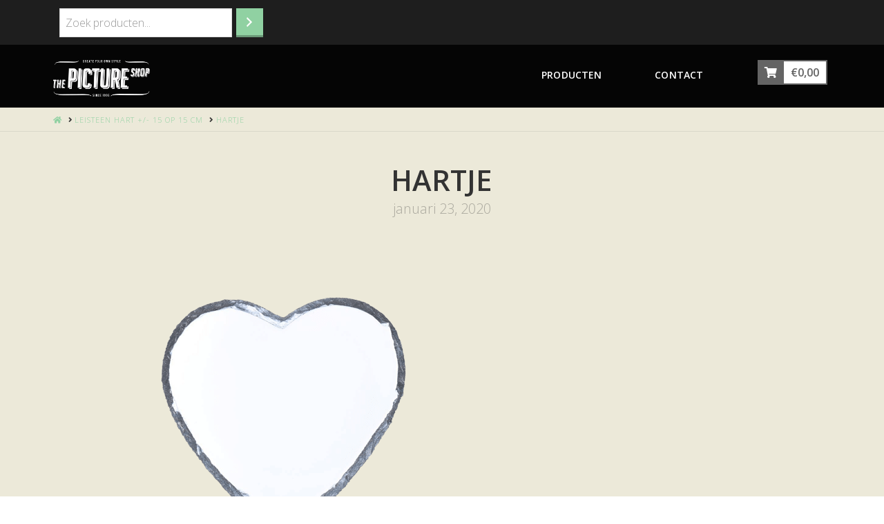

--- FILE ---
content_type: text/css
request_url: https://shop.thepictureshop.be/wp-content/plugins/tshirtecommerce/assets/css/font-end.css?ver=4.4.2
body_size: 6652
content:
@import url("../../../../../tshirtecommerce/assets/plugins/icon/flaticon.css");#modal-designer {background-color: #fff;display: flex;position: fixed;top: 0;width: 100%;height: 100%;z-index: 100001;overflow: hidden;}.dg_screen #modal-designer #tshirtecommerce-designer {    margin: auto;}.text-center {    text-align: center;}i.dg-icon{    display: inline-block;    font: normal normal normal 14px/1 FontAwesome;    font-size: inherit;    text-rendering: auto;    -webkit-font-smoothing: antialiased;    -moz-osx-font-smoothing: grayscale;}.pull-left{float: left!important;}.pull-right{float: right!important;}i.dg-icon.icon-lg{    font-size: 16px;}.dg-icon-facebook:before{    content: "\f082";}.dg-icon-twitter:before{    content: "\f081";}.dg-icon-pinterest:before{    content: "\f0d3";}body.dg_screen {overflow: hidden;}.tshirt-hiden {display: none!important;}.tshirtecommerce-full-width{width: 100%!important;}.tshirtecommerce-full-width .summary{width: 100%!important;}.designer-attributes {    clear: both;    display: block;    float: left;    margin: 15px 0;    width: 100%;}.designer-attributes .list-colors{float:left;width:100%}.designer-attributes .list-colors > a{float:left;height:34px;border-radius: 3px;box-shadow: 0px 0px 4px 0px #ddd;margin:10px 10px 0 0;cursor:pointer;overflow: hidden;}.designer-attributes .list-colors > a:first-child{margin-left:0px}.designer-attributes .list-colors > a.active{border-radius:50%;overflow:hidden;border:1px solid #ccc}.designer-attributes .list-colors > a.active:hover{outline:0}.designer-attributes .list-colors > a span{float:left;height:34px}.product-attributes{clear:both;display:block;float:left;padding-top:15px;width:100%}.form-group.product-fields{clear:both;display:block;float:left;padding-bottom:15px}.p-color-sizes.list-number{float:left;list-style:outside none none;margin:0;padding:0!important}.p-color-sizes.list-number > li{float:left;margin:0 6px;text-align:center}.p-color-sizes.list-number > li:first-child{margin-left:0}.p-color-sizes.list-number > li label{clear:both;display:block;font-size:12px}.p-color-sizes.list-number > li > input{clear:both;display:block;float:left;padding:4px;text-align:center;width:40px}.dg-poduct-fields{clear:both;display:block;width:100%;position: relative;}.dg-poduct-fields .checkbox-inline,.dg-poduct-fields .radio-inline{float:left;padding-right:15px}.cart .woocommerce_msrp{clear:both;display:block;float:left;width:100%;padding:10px 0}.campaign_end{background-color:#c2c9cc;border-radius:4px 0 4px 0;color:#666;font-family:arial;font-size:11px;left:0;padding:1px 8px;position:absolute;line-height:20px;top:0}.tshirt_campaign{clear:both;display:block;padding-top:15px}.campaign_available{font-size:22px;padding-top:10px}.campaign_help{font-size:14px}.campaign_available span{color:#000}div#campaign_timer{clear:both;display:block;width:100%;overflow:hidden;padding:15px 0}.table-cell{float:left;border:1px solid #ccc;text-align:center;padding:8px 10px;border-radius:4px;font-weight:700;font-size:22px;color:#333;margin:4px;width:80px}.tab-metr{font-size:14px;font-weight:400;color:#666;text-align:center;clear:both;display:block}.e-selling-price{clear:both;width:100%}.campaign_store{clear:both;display:block;width:100%;float:left;padding:10px 0}.campaign_store .campaign_store_left{float:left}.campaign_store .campaign_store_left img{border:1px solid #ccc;border-radius:50%;padding:2px}.campaign_store .campaign_store_right{float:left;padding-left:10px}.campaign_store .campaign_store_right a{clear:both;display:block}.post-type-archive-product .product .onsale,.e-product-store .product .onsale{right:10px;width:40px;height:40px;left:auto;font-size:11px;line-height:35px}.woocommerce .product .project-list-media .buttons-on-img{border:1px solid #ccc;border-radius:4px}.dg-poduct-fields .p-color-sizes li{list-style: none;}.type-product .images{position:relative;}.type-product .images .mask-image {z-index: 10000;position: absolute;width: 100%;height: 100%;top: 0px;left: 0px;background-color: rgba(0, 0, 0, 0.5);background-image: url(../images/loading.svg);background-position: center center;background-repeat: no-repeat;border-radius: 5px;}.app-designer .wapper-designer{position:relative;width:100px;height:100px;overflow:hidden;cursor:pointer;float:left;outline:1px solid #f1f1f1;margin:4px;border-radius:4px}.app-designer .wapper-designer.active{outline-color:#29a6e5}.wapper-designer .thumb-product-design{position:absolute}.product_design{border:1px solid #f1f1f1;display:inline-block;position:relative}.product_design .thumb-product-design{position:absolute}span.icon-zoom{width:30px;height:30px;float:left;position:absolute;right:5px;top:5px;background:url([data-uri]) no-repeat center center;cursor:pointer;z-index:10000}.design-zoom .icon-zoom{display:none}.design-zoom .product_design .thumb-product-design{cursor:move}.design-zoom{position:fixed!important;z-index:100001;background-color:#fff;width:100%!important;max-width:650px;margin:auto!important;float:left;top:0;left:0;bottom:0;right:0;padding:15px;border-radius:5px;height:100%;max-height:670px;box-shadow: 0px 0px 6px 1px #ccc;}.design-zoom .thumbnails{display:none}.design-zoom .product_design{border:0}.mask-design-zoom {    width: 100%;    position: fixed!important;    z-index: 1000000;    height: 100%;    background: rgba(0, 0, 0, 0.5);    opacity: 1;    top: 0;    left: 0;    display: none;}.customize-confirm {    background-color: #fff;    width: 400px;    position: absolute;    top: 0;    right: 0;    left: 0;    bottom: 0;    margin: auto;    height: 200px;    padding: 15px;    border-radius: 3px;}span.view-close{position:absolute;top:10px;right:10px;z-index:100000;font-size:18px;color:#666;cursor:pointer;display:none}.wapper-designer .area-design,.product_design .area-design{position:absolute}.design-zoom .view-close{display:block}.design-items{width:100%;height:100%;overflow:hidden;position:relative;margin:0;padding:0;z-index:10}.design-items .drag-item{position:absolute;float:left}.design-items .drag-item svg{float:left;overflow:hidden}.custom-row{clear:both;display:block;width:100%;overflow:hidden;padding-bottom:12px}.custom-row .input-group{clear:both;display:block;float:left;border:1px solid #ccc;border-radius:3px;background-color:#f1f1f1}.group-left{float:left}.custom-row .input-group .input-edit{float:left;border:0;height:32px;margin: 0px;padding:4px 6px;outline:0;border-radius:3px 0 0 3px;border-right:1px solid #ccc;clear:both;display:block}.custom-row .input-group .color{float:left;border-radius:0;border:1px solid #ccc;width:24px;height:24px;font-size:0;text-indent:-9999px;cursor:pointer;margin:3px 4px;position:relative}.custom-row .input-group .btn-apply {cursor: pointer;background-color: #428BCA;border-top: 0;height: 32px;font-size: 12px;border-radius: 0 3px 3px 0;border-right: 0;padding: 0 10px;border: 0px;display: none;color: #fff;}label.custom-label{clear:both;display:block;font-weight:700;padding-top:20px;padding-bottom:6px}.custom-col{float:left}.input-group > .sp-replacer{border:0}.custom-image{border:1px dashed #29a6e5;float:left;padding:6px;width:114px;height:114px;text-align:center;position:relative;background-color:#f1f1f1}.custom-action{float:left;clear:both;display:block;text-align:center;width:100%;padding-top:4px}.custom-image img {position: absolute;top: 0;left: 0;right: 0;padding: 0;bottom: 0;cursor: pointer;margin: auto;max-width: 100%;max-height: 100%;}#files-upload-form{display:none}.design-upload{margin:auto;position:fixed;width:265px;height:50px;top:0;left:0;z-index:1000;bottom:0;right:0;display:inline-block}.design-upload .text-loading{float:left;font-size:28px;color:#fff}.store-ideas{float:left;width:100%}.store-idea {    float: left;    width: 100%;    position: relative;    text-align: left;}.store-idea a.design-title {    word-spacing: normal;    white-space: nowrap;    max-width: 100%;    overflow: hidden;    float: left;    clear: both;    display: block;    padding: 2px 0px;    text-overflow: ellipsis;}.store-idea-product{position:relative;width:100%;height:100%;overflow:hidden}.store-idea-product img{position:absolute}.store-idea-product .item-design{position:absolute;margin:auto;top:0;bottom:0}.imag-loading{background:url(../images/loading.svg) no-repeat center center}.box-search{float:left;padding-right:30px}.box-search label{clear:both;display:block;font-weight:700;width:100%;padding-bottom:4px}.box-search input{width:100%;height:30px;padding:2px 4px}.box-search select{width:100%;height:32px;border-radius:4px}.store-search-color{float:left}.store-search-categories,.store-search-keyword{float:right}.dg_screen .row-designer-tool{position: fixed;width: 100%;height: 100%;top: 0;z-index: 10000000;overflow: hidden;left: 0;}.dg_screen #tshirtecommerce-designer {    max-height: 100%;}.woocommerce ul.products li.product a.image-load {    width: 100%;    height: 100%;    display: inline-block;}.woocommerce ul.products li.product a.image-load img{    background: url(../images/default.png) no-repeat center center;}/* product gallery */.design-mobile.row-designer-tool {    position: fixed;    top: 0;    left: 0!important;    right: 0;    bottom: 0;    z-index: 10000000;    height: 100%;    overflow: hidden;    max-width: 100%;}.store-products {    display: inline-block;    width: 100%;    overflow: hidden;}.design-mobile.row-designer-tool #tshirtecommerce-designer{    max-height: 100%;}.design-gallery {    display: inline-block;    position: relative;}.design-gallery canvas {    max-width: 100%;    max-height: 100%;    display: inline-block;}.product-gallery-map {    position: absolute;    top: 0px;    left: 0px;    width: 100%;    height: 100%;}/* button */.product-gallery-map .btn-layer-action {    position: absolute;    top: 0px;    left: 0px;    z-index: 1000;    text-decoration: none;    outline: none;}.btn-layer-action.btn-layer-xs {    padding: 1px 5px;    font-size: 12px;}.btn-layer-action.btn-layer-small {    font-size: 14px;    padding: 5px 10px;}.btn-layer-action.btn-layer-default {    font-size: 14px;    padding:6px 12px;}.btn-layer-action.btn-layer-lg {    padding:10px 16px;    font-size: 18px;}.btn-layer-action.btn-layer-style-default {    border-radius: 3px;}.btn-layer-action.btn-layer-style-rounded {    border-radius: 50%;    padding: 0px;}.btn-layer-action i.icon-position-left {    margin-right: 4px;}.btn-layer-action i.icon-position-right {    margin-left: 4px;}.btn-layer-action.btn-layer-style-rounded i{    margin: 0;    padding: 0;}.btn-layer-action.btn-layer-style-rounded.btn-layer-xs{   width: 20px;    height: 20px;    text-align: center;    line-height: 20px;}.btn-layer-action.btn-layer-style-rounded.btn-layer-small{    width: 40px;    height: 40px;    text-align: center;    line-height: 40px;}.btn-layer-action.btn-layer-style-rounded.btn-layer-default{   width: 50px;    height: 50px;    text-align: center;    line-height: 50px; }.btn-layer-action.btn-layer-style-rounded.btn-layer-lg{    width: 70px;    height: 70px;    text-align: center;    line-height: 70px;}.btn-layer-view {    display: none;    position: absolute;    background-color: #fff;    z-index: 1000000;    width: 360px;    box-shadow: 0px 0px 6px 1px #ccc;    top: 10px;    border-radius: 3px;    border: 1px solid #ccc;    max-width: 100%;}.btn-layer-view-head {    width: 100%;    border-bottom: 1px solid #ddd;    padding: 8px 12px;    text-transform: capitalize;    background-color: #f1f1f1;    border-radius: 3px 3px 0 0;    display: inline-block;    color: #333;}.btn-layer-view-content {    clear: both;    display: block;    padding: 15px;    overflow: hidden;    color: #666;    font-weight: normal;    line-height: 20px;    font-size: 12px;}.btn-layer-view span.close {    position: absolute;    right: 6px;    top: 6px;    font-size: 26px;    z-index: 1000;    cursor: pointer;}.btn-layer-view-right {    float: right;    width: 200px;    text-align: left;}.btn-layer-view-left {    float: left;    width: 100px;    text-align: left;}.btn-layer-view-footer {    clear: both;    display: block;    border-top: 1px solid #ddd;    padding: 12px;    overflow: hidden;    margin-top: 8px;}.btn-layer-view-full {    clear: both;    display: block;    width: 100%;}.btn-layer-view-left img {    max-width: 90%;    display: block;    clear: both;}.layer-map-arrow {    position: absolute;    width: 20px;    height: 20px;    z-index: 100;    border-width: 10px 15px 10px 0;    border-style: solid;}.layer-map-arrow.map-arrow-left{    border-width: 10px 15px 10px 0;    left: -20px!important;    border-color: transparent rgb(255, 255, 255) transparent transparent;    top: 47px;}.layer-map-arrow.map-arrow-right{    border-color: transparent transparent transparent rgb(255, 255, 255);    border-width: 10px 0 10px 15px;    right: -20px;}.layer-map-arrow.map-arrow-top{    border-color: transparent transparent rgb(255, 255, 255);    border-width: 0 10px 15px 10px;    top: -20px!important;}.layer-map-arrow.map-arrow-bottom{    border-color: rgb(255, 255, 255) transparent rgb(255, 255, 255);    border-width: 15px 10px 0 15px;    bottom: -20px!important;}.btn-layer-view-head span.close {    float: right;    position: relative;    z-index: 1000;    cursor: pointer;    width: 20px;    height: 20px;    text-align: center;}.dg_tooltip {    position: absolute;    padding: 6px 15px;    border-radius: 3px;    background-color: #fff;    font-size: 12px;    box-shadow: 0px 0px 7px 1px #ccc;    animation-duration: 350ms;    transition-duration: 350ms;    border: 1px solid #ccc;}.dg_tooltip:after, .dg_tooltip:before {    top: 100%;  left: 50%;  border: solid transparent;  content: " ";   height: 0;  width: 0;   position: absolute; pointer-events: none;}.dg_tooltip:after {   border-color: rgba(255, 255, 255, 0);   border-top-color: #fff; border-width: 8px;  margin-left: -8px;}.dg_tooltip:before { border-color: rgba(204, 204, 204, 0);   border-top-color: #ccc; border-width: 9px;  margin-left: -9px;}.store-full {    display: inline-block;    clear: both;    width: 100%;}div#dg-secondary {    width: 200px;    float: left;    display: block;}.dg-content {    float: left;    width: calc(100% - 200px);}.dg-body-left {    padding-right: 15px;}.dg-body-right {    padding-left: 15px;}.dg-box {    display: inline-block;    width: 100%;    border-bottom: 1px solid #ddd;    padding-bottom: 20px;    margin-bottom: 20px;}h3.box-title {    font-size: 16px;    padding-bottom: 15px;    margin-bottom: 0;    text-transform: capitalize;}ul.list-product {    padding: 0;    margin: 0;    list-style: none;}.box-content.designer-attributes {    border: 0;    margin: 0;    padding: 0;}.box-content input[type="text"], .box-content select {    width: 100%;    border: 1px solid #ddd;    background-color: #fff;    border-radius: 3px;    padding: 4px 6px;    display: inline-block;    height: 36px;}.store-ideas .store-idea-thumb canvas {    position: absolute;    max-width: 100%;    max-height: 100%;    display: none;    top: 0;    right: 0;    left: 0;    bottom: 0;    margin: auto;}.store-ideas .store-idea-thumb canvas.active {    display: block;}a.item-carousel.item-control {    position: absolute;    top: 45%;    width: 26px;    height: 42px;    font-size: 18px;    color: #fff;    background-color: rgba(51, 51, 51, 0.43);    text-align: center;    display: none;    padding-top: 5px;    z-index: 10;}a.item-carousel.item-control.item-control-left {   left: 0px;}a.item-carousel.item-control.item-control-right {    right:0px;}.item-slideshow:hover a.item-carousel.item-control {    display: block;    cursor: pointer;}ol.item-carousel.item-indicators {    position: absolute;    padding: 0;    bottom: 4px;    left: 0;    right: 0;    margin: auto;    height: 20px;    text-align: center;    z-index: 1;}ol.item-carousel.item-indicators li {    width: 10px;    height: 10px;    background-color: #9E9E9E;    display: inline-block;    border-radius: 50%;    margin: 0 2px;    cursor: pointer;}ol.item-carousel.item-indicators li.active {    background-color: #4CAF50;}.store-idea .store-idea-thumb img.active {    display: block;}.product-box.store-idea {    width: 100%;    height: 100%;    border: 0;    margin: 0;}.store-idea.dg-image-load {    min-height: 150px;    width: 100%;    margin: 10px 0;    border: 1px solid #f1f1f1;    position: relative;    box-shadow: 1px 1px 5px 1px #ddd;    display: flex;    text-align: center;}.woocommerce ul.products li.product .store-idea.dg-image-load > a{    display: inline-block;        float: none;    margin: auto;}.woocommerce ul.products li.product .store-idea.dg-image-load > a > img {    display: flex;    margin: auto!important;    max-width: 100%;    max-height: 100%;    width: auto;}.store-idea a.remove {    position: absolute;    top: 2px;    z-index: 100;    left: 2px;}.store-idea .dg-iconshare {    position: absolute;    top: 0;    left: 0;    width: auto;    padding: 2px 6px;    height: auto;    display: none;}.woocommerce ul.products li.product .store-idea.dg-image-load a.remove {    font-size: 7px;    font-weight: bold;    background-color: #ccc;    padding: 7px 7px;    line-height: 100%;    width: auto;    height: auto;    cursor: pointer;    z-index: 1000;    display: none;    right: 0;    left: auto;    color: #333!important;}.woocommerce ul.products li.product .store-idea.dg-image-load:hover a.remove{display: block;}.store-idea:hover .dg-iconshare{    display: block;}.dg-iconshare .fa-facebook-official {    color: #43609C;}.dg-iconshare .fa-twitter-square {    color: #55acee;}.dg-iconshare .fa-pinterest-square {    color: #D11E16;}.dg-image-load img.loading{    margin: auto;    position: absolute;    top: 0;    bottom: 0;    left: 0;    right: 0;}#form-store-search .dg-box:last-child{    border-bottom: 0;}.store-full .dg-finter {    display: none;    text-align: center;    border-radius: 3px;    padding: 10px 0;    margin-bottom: 15px;    cursor: pointer;    width: 100%;}.dg-finter-close {    position: absolute;    top: 0;    right: 0;    padding: 10px;    font-size: 18px;    color: #666;    font-weight: normal;    display: none;    cursor: pointer;}@media (max-width:768px) {   .store-full #dg-secondary {        width: 100%;        position: fixed;        top: 0px;        z-index: 1000000;        background: #fff;        left: 0;        right: 0;        padding-left: 15px;        padding-top: 15px;        border-bottom: 1px solid #ddd;        box-shadow: 0px 0px 6px 7px #666;        display: none;    }    .store-full .dg-content{width: 100%;}   .dg-content .dg-body-right{padding: 0}   .store-full .dg-finter, .dg-finter-close{display: block;}   .store-idea a.item-carousel.item-control {        display: block!important;    }}.variation-title {    float: left;    font-weight: bold;    padding-right: 6px;}.design-products .store-idea, .similar-designs .store-idea {    display: none;}.design-products .store-idea.item-slideshow, .similar-designs .store-idea.item-slideshow {    display: block;}.list-product li.active a {    color: #000;    font-weight: bold;}.idea-pagination {    clear: both;    display: block;    width: 100%;    overflow: hidden;    padding: 15px 0;}.idea-display {    float: left;    font-weight: bold;}.idea-pages {    float: right;}.idea-item-group {    display: inline-block;    background-color:#f5f5f5;    border: 1px solid #ddd;    border-radius: 3px;}.idea-item-group input.idea-page-number {    width: 40px;    padding: 6px 8px;    border-left: 1px solid #ddd;    background: #fff;    border-radius: 0;    box-shadow: none;    outline: none;    margin: 0;    border-right: 1px solid #ddd;    border-bottom: 0!important;    border-top: 0!important;    height: 34px;}.idea-item-group a.idea-item {    font-size: 14px;    padding: 5px 8px;    font-weight: bold;}a.idea-item.idea-item-next {    float: right;}a.idea-item.idea-item-prev {    float: left;}.idea-search {    float: left;    width: 100%;    padding-bottom: 25px;    position: relative;}.idea-dropdown {    display: inline-block;    cursor: pointer;    border: 1px solid #f1f1f1;    background-color: #f5f5f5;    padding:7px 15px;    font-size: 13px;    border-radius: 3px;}.idea-dropdown span.idea-dropdown-text {    display: inline-block;}span.idea-dropdown-icon {    display: inline-block;    padding-left: 15px;    line-height: 100%;    padding-top: 4px;}.idea-dropdown-icon *{display: inline-block;}.idea-group {    float: left;    padding-right: 15px;    position: relative;}form.idea-search-box {    margin: 0;}.idea-pages .idea-item-group {    margin: 0;    padding: 0;}button.idea-btn-icon {    border: 0!important;    position: absolute;    top: 0;    right: 15px;    float: left;    padding: 10px;    line-height: 100%;    background: none!important;    margin: 0;    outline: 0;    box-shadow: none!important;}.idea-group input.search-keyword {    font-size: 13px;    border-radius: 3px;    width: 200px;    padding: 8px 24px 8px 8px;}.idea-dropdown-content {    position: absolute;    top: 42px;    left: 0;    z-index: 100;    background-color: #fff;    right: 0;    border: 1px solid #f1f1f1;    box-shadow: 1px 1px 4px 1px #ddd;    border-radius: 3px;    display: none;}.idea-categories {    float: left;    width: 100%;}.idea-categories > a {    float: left;    font-size: 12px;    padding: 15px;    text-align: center;    position: relative;}.idea-categories > a > img {    height: 100px;    width: auto;    border: 1px solid #ddd;    border-radius: 3px;    padding: 0;    margin: 0;}.idea-categories > a > span {    clear: both;    display: block;}.idea-categories > a span.search-remove {    top: 7px;    right: 10px;    font-size: 22px;}span.search-remove {    position: absolute;    top: -8px;    right: 8px;    color: red;    font-size: 17px;    background-color: #fff;    border-radius: 50%;    line-height: 100%;    cursor: pointer;}.design-store-gallery .item-slideshow{    max-width: 100%;}.item-slideshow .store-design {    display: none;    max-width: 100%;    text-align: center;    position: relative;    overflow: hidden;    box-shadow: 0px 0px 4px 0px #ddd;}.item-slideshow .store-design.active {    display: block;}.item-slideshow .store-design canvas, .item-slideshow .store-design img, .woocommerce ul.products li.product a.design-thumb img {    max-width: 100%;    width: auto!important;    margin: auto!important;    max-height: 100%;}.item-slideshow .store-design .design-thumb {    text-align: center;    position: relative;}.flex-viewport.store-design-wapper {    height: auto!important;}.design-store-gallery .item-slideshow {    position: relative;}.design-store-gallery ol.item-carousel.item-indicators.item-thumb {    clear: both;    margin-top: 15px;    width: 100%;    height: auto;    overflow: hidden;    position: relative;    text-align: left;}.design-store-gallery ol.item-carousel.item-indicators.item-thumb li {    display: inline-block;    width: auto;    margin: 0 6px;    border: 1px solid #ddd;    height: 72px;    border-radius: 2px;    overflow: hidden;    opacity: 0.6;    background: #fff;}.design-store-gallery ol.item-carousel.item-indicators.item-thumb li.active{    border-color: #07afd4;    opacity: 1;}.design-store-gallery ol.item-carousel.item-indicators.item-thumb li:hover{   opacity: 1;}.design-store-gallery ol.item-carousel.item-indicators.item-thumb canvas, .design-store-gallery ol.item-carousel.item-indicators.item-thumb img {    height: 70px;    width: auto;}.store-ideas a.design-thumb {    height: 250px;}.store-ideas .design-thumb {    height: 250px;    display: flex;}.store-ideas a.design-thumb > img {    margin: auto!important;}.store-design-wapper a.design-view {    position: absolute;    top: 0px;    right: 0px;    background-color: #f5f5f5;    padding: 6px 8px;    z-index: 10;    line-height: 100%;    border-left: 1px solid #f1f1f1;    border-bottom: 1px solid #f1f1f1;}.design-store-gallery.gallery-zoom{    position: fixed;    top: 0;    left: 0;    right: 0;    bottom: 0;    background-color: #fff;    z-index: 10000000;    width: 600px;    height: 600px;    margin: auto;    border-radius: 3px;}.design-store-gallery.gallery-zoom .store-design-wapper {    height: 100%;}.design-store-gallery.gallery-zoom .design-title{    color: #fff;}.design-store-gallery.gallery-zoom .store-design {    height: 100%;    border-radius: 3px;}.design-store-gallery.gallery-zoom .store-design a.design-thumb {    height: 100%;    text-align: center;}.design-store-gallery.gallery-zoom a.design-view {    display: none;}a.design-zoom-close {    display: none;}.design-store-gallery.gallery-zoom a.design-zoom-close {    display: block;    position: absolute;    right: 8px;    top: 4px;    z-index: 100;}.woocommerce-product-gallery a.item-carousel.item-control {    font-size: 22px;    height: auto;    padding: 4px 2px;    width: auto;;text-decoration: none;}.design-btn-group {    display: inline-block;    clear: both;    overflow: hidden;    border: 1px solid #ddd;    background-color: #fff;    margin: 0;    padding: 0;    border-radius: 3px;}.design-btn-group button.btn-design {    float: left;    border: 0;    margin: 0;    box-shadow: none;    padding: 15px;    cursor: pointer;}.design-btn-group button.btn-design.active {    background-color: #333;    color: #fff;}.store-products .store-ideas {    margin: 15px 0;}.table-product {    float: left;    margin-right: 15px;    width: auto;    overflow: hidden;}.store-designs {    clear: both;    display: block;    width: 100%;    overflow: auto;}.store-ideas .table-product a.design-thumb {    height: 200px;}.carousel-wapper {    position: relative;    padding: 25px 0;    margin: 0;}.carousel-wapper h2 {    padding-bottom: 20px;}.carousel-control {    position: absolute;    top: 25px;    right: 0px;}.carousel-control a {    background-color: #f1f1f1;    padding: 6px;    margin-left: 7px;    line-height: 34px;    cursor: pointer;}.store-ideas.carousel-content {    width: 100%;    overflow: hidden;    position: relative;    height: 202px;}.dg-poduct-fields .attr-img {    float: left;    border: 1px solid #ddd;    padding: 0;    margin-right: 15px;    outline: 1px solid transparent;    cursor: pointer;    margin-top: 15px;}.dg-poduct-fields .attr-img.active {    border-color: #00BCD4;    outline-color: #00BCD4;}.dg-poduct-fields .attr-img img {    height: 80px;    width: auto;    float: left;}.dg-poduct-fields .attr-img small {    position: absolute;    top: -6px;    white-space: nowrap;    text-align: center;    background-color: rgba(51, 51, 51, 0.63);    display: none;    color: #fff;    padding: 2px 6px;    font-size: 10px;    border-radius: 3px;}.dg-poduct-fields .attr-img:hover small{    display: block;}.svg-preview {    position: fixed;    left: -99999px;    top: -99999px;}.woocommerce ul.products .product a canvas {    width: 100%;    height: auto;    display: block;    margin: 0 0 1em;    -webkit-box-shadow: none;    box-shadow: none;}.woocommerce ul.products .product.product_design-canvas img{display: none;}.store-ideas.woocommerce ul.products.columns-3 li.product{    display: inline-block;    width: 33.33%;    text-align: center;}.store-ideas.woocommerce ul.products.columns-3 li.product > div {    width: calc(100% - 15px);}

--- FILE ---
content_type: text/css
request_url: https://shop.thepictureshop.be/wp-content/themes/pro-child/style.css?ver=5.1.5
body_size: 2727
content:
/*

Theme Name: Pro &ndash; Child Theme
Theme URI: http://theme.co/pro/
Author: Themeco
Author URI: http://theme.co/
Description: Make all of your modifications to Pro in this child theme.
Version: 1.0.0
Template: pro

*/


/* @import "style.php"; */

.x-topbar .textwidget{margin-left:20px; margin-top:5px; height:28px;}.x-topbar{background-color:rgba(30,30,30,1)!important;padding:10px}.x-topbar-inner .textwidget,.x-topbar-inner .textwidget a,.x-topbar-inner .menu li a{color:#999;font-weight:300}.x-topbar-inner .textwidget a:hover,.x-topbar-inner .menu li a:hover{color:#ccc}.x-topbar-inner .current-menu-item a{color:#90d1a2!important;color:#ccc!important}.x-topbar-inner .textwidget{float:left}.x-topbar-inner .woocommerce-product-search{border:0 solid red;float:left;width:auto;margin-bottom:0;margin-top:2px}.x-topbar-inner .woocommerce-product-search label{display:none}.x-topbar-inner .woocommerce-product-search .search-field{font-size:12px;padding:6px;border:1px solid #999;background-color:#333;color:#999;width:160px;margin-bottom:0;height:auto}.x-topbar-inner .woocommerce-product-search input[type="submit"]{font-size:12px!important;padding:6px!important;background-color:transparent;border-width:1px;border-color:#e5e5e5;color:#e5e5e5;margin-top:0}.x-topbar-inner .woocommerce-product-search input[type="submit"]:hover{border-color:#90d1a2;color:#90d1a2}.x-topbar-inner .menu{float:right;border:none;margin:0;padding:0;margin-top:5px}.x-navbar .desktop .x-nav>.x-active>a>span,.x-navbar .desktop .x-nav>.current-menu-item>a>span{border-color:#90d1a2!important}.x-navbar .desktop .x-nav>li>a>span{border-radius:0!important}.x-topbar-inner .menu li{display:inline-block;vertical-align:middle}.x-topbar-inner .menu li a{padding:5px 10px}.x-topbar-inner .x-btn.x-btn-transparent{border-color:#333;border-width:1px}.x-navbar,.x-navbar-fixed-top{background-color:rgba(0,0,0,0.98)!important;border-bottom:1px solid #000}.x-btn-widgetbar{color:rgba(255,255,255,0.8)}.current-menu-item a{font-weight:600!important}@media (max-width: 979px){.x-topbar{display:none}.x-column{margin-right:0}.x-column.x-2-3{width:100%!important}.x-column.x-sm{width:100%!important}}.x-cart{font-size:16px}@media (max-width: 979px){.x-column.x-1-3{width:100%!important}}.x-slider-scroll-bottom.below:hover{color:rgba(255,255,255,0.5)!important}@media (max-width: 979px){.x-brand img{display:none}.x-navbar .mobile .x-nav li a{color:#fff!important;border:1px solid #646464}.x-navbar .mobile .x-nav li a:hover{color:#90d1a2!important}.x-navbar .mobile .x-nav li.current-menu-item > a{color:#90d1a2!important}.mobile-menu-icons{float:left;width:33%;text-align:center;cursor:pointer}.mobile-menu-icons a{color:#fff}.mobile-menu-icons a:hover{color:#90d1a2}.x-navbar,.x-navbar-fixed-top{background-color:rgba(255,255,255,0)!important;border-bottom:0;position:fixed;top:0;left:0;right:0;display:block}.x-nav-wrap.mobile{background-color:rgba(0,0,0,0.97)!important;display:block;position:fixed;top:0;left:0;width:100%;height:100%;padding:45px 10% 10%;overflow-y:scroll}.x-navbar-inner{margin-top:-90px}.x-btn-navbar{opacity:1;box-shadow:none!important;z-index:10000;position:fixed;right:0;margin-right:20px;top:20px;color:#666!important;text-shadow:none!important;padding:10px;background:rgba(255,255,255,0.5)}.x-btn-navbar:hover{color:#666!important}.x-btn-navbar-close i:before{content:"\f00d";color:#fff}}.x-sidebar-content-active .x-sidebar{background-color:#90d1a2}.x-sidebar.nano h4{background:#5a8264;color:#90d1a2;font-size:100%;margin-left:0;margin-right:-15px;padding:10px 20px}.x-sidebar .widget{margin-top:0}@media (max-width: 1200px){.x-sidebar-content-active .x-sidebar{display:none}}.x-sidebar-content-active .x-sidebar a{color:#5a8264;font-weight:600}.x-sidebar-content-active .x-sidebar span,.x-sidebar-content-active .x-sidebar small{color:#5a8264!important;font-weight:600!important}.x-sidebar-content-active .x-sidebar a:hover{color:#5a8264;font-weight:600;text-decoration:underline}.x-sidebar-content-active .x-sidebar .widget ul{margin-top:15px;margin-bottom:40px}.x-sidebar-content-active .x-sidebar .widget ul li:first-child{border-top:0}.x-sidebar-content-active .x-sidebar .widget ul li:last-child{border-bottom:0}.h-landmark,.entry-title.h-landmark{font-size:200%;letter-spacing:0;padding-bottom:0;line-height:1.25em!important}.x-header-landmark{border:0;padding:45px 0 0}h1,.h1{font-size:220%;line-height:1.25em;margin-top:0;margin-bottom:1.25em}h2,.h2{font-size:170%;line-height:1.25em;margin-top:2em;margin-bottom:1em}h3,.h3{font-size:140%;line-height:1.25em;margin-top:1.25em;margin-bottom:.5em}h4,.h4{font-size:120%;line-height:1.25em;margin-top:1.25em;margin-bottom:.5em}article h2:first-of-type{margin-top:0}article ul li{margin-bottom:10px}article:not(.post-3034, .post-6687){margin-bottom:45px}mark{background-color:#90d1a2}.entry-title{font-size:260%;width:100%}.entry-content{margin-top:6%}@media (max-width: 767px){.x-landmark-breadcrumbs-wrap .x-landmark,.x-landmark-breadcrumbs-wrap .x-breadcrumbs-wrap{text-align:left}}.entry-title:before{display:none}.x-iso-container .entry-wrap .entry-featured{border:0;padding:0;margin-left:-9%;width:118%}.x-btn.x-btn-flat,.x-btn,[type="submit"],.gform_footer input[type=submit],.woocommerce .button,.woocommerce-page .button{text-shadow:none!important;font-weight:400!important;font-size:19px!important;border-radius:0!important;border:0;border-bottom:3px solid #5a8264}.x-btn.x-btn-flat:hover,.x-btn:hover,[type="submit"]:hover,.gform_footer input[type=submit]:hover,.woocommerce .button:hover,.woocommerce-page .button:hover{border-bottom:3px solid #333}.x-btn-alternate{background-color:#c00!important;border-bottom:3px solid #901!important}.x-btn-alternate:hover{background-color:#666!important;border-bottom:3px solid #333!important}@media (max-width: 979px){.x-btn.x-btn-flat,.x-btn,.button,[type="submit"],.gform_footer input[type=submit]{display:block}}.x-searchform-overlay{background-color:rgba(255,255,255,0.925)}.x-searchform-overlay .form-search label,.x-searchform-overlay .form-search .search-query{color:#333}dt,dd,dd p{display:inline}dd{padding-right:10px}table td{padding:1em}table th{background-color:#f9f9f9;padding:1em}.gform_footer input[type=submit]{width:100%}body .gform_wrapper .top_label .gfield_label,body .gform_wrapper .left_label .gfield_label,body .gform_wrapper .right_label .gfield_label{display:none}select,textarea,input[type="text"],input[type="password"],input[type="datetime"],input[type="datetime-local"],input[type="date"],input[type="month"],input[type="time"],input[type="week"],input[type="number"],input[type="email"],input[type="url"],input[type="search"],input[type="tel"],input[type="color"],.uneditable-input,input[type="submit"],body .gform_wrapper .top_label input.large,body .gform_wrapper .top_label select.large,body .gform_wrapper .top_label textarea.textarea,body .gform_wrapper .top_label li.gfield.gf_left_half input.medium,body .gform_wrapper .top_label li.gfield.gf_left_half input.large,body .gform_wrapper .top_label li.gfield.gf_left_half select.medium,body .gform_wrapper .top_label li.gfield.gf_left_half select.large,body .gform_wrapper .top_label li.gfield.gf_right_half input.medium,body .gform_wrapper .top_label li.gfield.gf_right_half input.large,body .gform_wrapper .top_label li.gfield.gf_right_half select.medium,body .gform_wrapper .top_label li.gfield.gf_right_half select.large,body .gform_wrapper .top_label li.gfield.gf_left_third input.medium,body .gform_wrapper .top_label li.gfield.gf_left_third input.large,body .gform_wrapper .top_label li.gfield.gf_left_third select.medium,body .gform_wrapper .top_label li.gfield.gf_left_third select.large,body .gform_wrapper .top_label li.gfield.gf_middle_third input.medium,body .gform_wrapper .top_label li.gfield.gf_middle_third input.large,body .gform_wrapper .top_label li.gfield.gf_middle_third select.medium,body .gform_wrapper .top_label li.gfield.gf_middle_third select.large,body .gform_wrapper .top_label li.gfield.gf_right_third input.medium,body .gform_wrapper .top_label li.gfield.gf_right_third input.large,body .gform_wrapper .top_label li.gfield.gf_right_third select.medium,body .gform_wrapper .top_label li.gfield.gf_right_third select.large,body .gform_wrapper .top_label li.gsection.gf_scroll_text,body .gform_wrapper .ginput_complex .ginput_left input[type=text],body .gform_wrapper .ginput_complex .ginput_left input[type=url],body .gform_wrapper .ginput_complex .ginput_left input[type=email],body .gform_wrapper .ginput_complex .ginput_left input[type=tel],body .gform_wrapper .ginput_complex .ginput_left input[type=number],body .gform_wrapper .ginput_complex .ginput_left input[type=password],body .gform_wrapper .ginput_complex .ginput_left select,body .gform_wrapper .ginput_complex .ginput_right input[type=text],body .gform_wrapper .ginput_complex .ginput_right input[type=url],body .gform_wrapper .ginput_complex .ginput_right input[type=email],body .gform_wrapper .ginput_complex .ginput_right input[type=tel],body .gform_wrapper .ginput_complex .ginput_right input[type=number],body .gform_wrapper .ginput_complex .ginput_right input[type=password],body .gform_wrapper .ginput_complex .ginput_right select,body .gform_wrapper .ginput_complex .ginput_full input[type=text],body .gform_wrapper .ginput_complex .ginput_full input[type=url],body .gform_wrapper .ginput_complex .ginput_full input[type=email],body .gform_wrapper .ginput_complex .ginput_full input[type=tel],body .gform_wrapper .ginput_complex .ginput_full input[type=number],body .gform_wrapper .ginput_complex .ginput_full input[type=password],body .gform_wrapper .ginput_complex .ginput_full select,body .gform_wrapper .gfield_error .ginput_complex .ginput_left input[type=text],body .gform_wrapper .gfield_error .ginput_complex .ginput_left input[type=url],body .gform_wrapper .gfield_error .ginput_complex .ginput_left input[type=email],body .gform_wrapper .gfield_error .ginput_complex .ginput_left input[type=tel],body .gform_wrapper .gfield_error .ginput_complex .ginput_left input[type=number],body .gform_wrapper .gfield_error .ginput_complex .ginput_left input[type=password],body .gform_wrapper .gfield_error .ginput_complex .ginput_left select,body .gform_wrapper .gfield_error .ginput_complex .ginput_right input[type=text],body .gform_wrapper .gfield_error .ginput_complex .ginput_right input[type=url],body .gform_wrapper .gfield_error .ginput_complex .ginput_right input[type=email],body .gform_wrapper .gfield_error .ginput_complex .ginput_right input[type=tel],body .gform_wrapper .gfield_error .ginput_complex .ginput_right input[type=number],body .gform_wrapper .gfield_error .ginput_complex .ginput_right input[type=password],body .gform_wrapper .gfield_error .ginput_complex .ginput_right select{font-size:16px;border:1px solid #ddd;line-height:normal;padding:.65em;box-sizing:border-box;border-radius:0}.gform_heading{margin-bottom:1.5em!important}.gform_wrapper ul,.gform_wrapper form li,.gform_wrapper li{border:0!important;padding:0;line-height:normal;list-style:none;margin-left:0}.gform_wrapper textarea{height:12em!important}.gform_wrapper .gfield_radio li label,.gform_wrapper .gfield_checkbox li label{font-size:inherit!important;display:inline!important}.form-row-wide input{width:100%}a.woocommerce-main-image.zoom.x-img.x-img-link.x-img-thumbnail.man{background:transparent}.woocommerce-result-count{font-size:90%!important;border:1px solid #ddd!important;padding:7px}.woocommerce-ordering select{line-height:normal!important;font-size:90%!important}.woocommerce-message .button{padding:0!important;font-size:inherit!important}.woocommerce-message:before:not(.korting){content:"De producten"}.woocommerce-message,.x-alert-info,.buddypress #message.info,.bbp-template-notice.info{padding:15px;background-color:#bce3c7;color:#5a8264;border:0;font-size:90%;border:1px solid #5a8264}.woocommerce-message a{color:#5a8264}.woocommerce-message>.wc-forward{border:0!important;left:auto!important;top:auto!important;text-transform:none!important;background-color:inherit!important;margin:0!important}.woocommerce-checkout-review-order-table .cart_item .product-name a{margin-left:10px!important}.woocommerce li.product .entry-header .button,.woocommerce-page li.product .entry-header .button{top:-85px!important}.woocommerce .onsale,.woocommerce-page .onsale{top:-19px!important;left:-53px!important}.woocommerce .cart .actions .action-group,.woocommerce-page .cart .actions .action-group{width:100%!important}.woocommerce .wc-proceed-to-checkout,.woocommerce-page .wc-proceed-to-checkout{text-align:right!important}.x-nav-tabs>li>a{font-size:inherit}.woocommerce div.product .summary .variations,.woocommerce-page div.product .summary .variations{border:0}.woocommerce .cart .actions{padding:2em!important}.woocommerce div.product .summary .cart{display:none}.woocommerce div.product_tag-collectie .summary .cart{display:inherit!important}.product_cat-picture-shop-collectie .cart{display:inherit!important}.product-tag-collectie .cart{display:inline!important}.woocommerce .cart .quantity{width:auto;display:inline;margin-right:20px}.woocommerce .product_meta{margin-top:20px}#place_order{margin-top:20px}.form-row .input-checkbox{width:auto;margin-right:10px}.remove{font-size:145%;color:inherit}.remove:hover{color:#90d1a2}.woocommerce .product-name .variation dt:first-child{display:none}.woocommerce .product-name .variation dd:first-of-type:before{content:"Kleur: ";font-weight:700}.woocommerce .product-name .variation dt:nth-last-child(2),.woocommerce .product-name .variation dd:nth-last-child(1){display:none}.order_details .order_item .product-name div p:first-of-type,.order_details .order_item .product-name div dt,.order_details .order_item .product-name div dd{display:none}#createaccount{width:auto}.woocommerce_msrp{margin-bottom:-20px}.widget_product_search{margin-bottom:40px}.widget_product_search input{border-radius:0!important;width:234px!important}.product-category .count{display:none}.product-category h3{text-align:center}@media (max-width: 767px){.woocommerce .cart.shop_table .product-name{display:table-cell!important}.woocommerce .cart.shop_table .product-thumbnail{display:none}}.x-main,.x-breadcrumb-wrap,.x-colophon.bottom,.x-main table th,.x-main table td{background-color:#ece9d9!important}.x-colophon.top{background-color:rgba(0,0,0,0.98)!important;color:#fff;margin-top:0}.x-colophon .h-widget{color:#fff}.x-colophon .widget ul{border-top:1px solid rgba(255,255,255,0.35);border-bottom:1px solid rgba(255,255,255,0.35)}.x-colophon .widget ul li:first-child{border-top:0}.x-colophon .widget_nav_menu ul>li{border-top:1px solid rgba(255,255,255,0.35)}.x-colophon textarea{height:6em!important}.x-colophon .widget ul{margin:0}.widget_categories ul>li a:hover,.widget_product_categories ul>li a:hover,.widget_nav_menu ul>li a:hover,.widget_pages ul>li a:hover{font-weight:600}.widget_nav_menu .current-menu-item>a:after{display:none}.wc_pip_view_invoice{display:none}.woocommerce-MyAccount-orders .button .wc_pip_view_invoice{display:none!important}.entry-featured{background-color:transparent;border:0}.x-img-thumbnail{background:transparent!important}.post-3034{background:url(https://shop.thepictureshop.be/wp-content/uploads/2013/06/achtergrond-afbeelding-ps.jpg);background-size:cover}mark{background-color:#bce3c7}.custom_expandable_list_more{color:#5a8264;font-weight:600;cursor:pointer;text-align:center}.custom_expandable_list_more i{font-size:120%!important}
.product-category {
    background-color: #d3cdaa;
    border: 1px solid #c0bca7 !important;
    display: flex;
    justify-content: center !important;
}
.product-category:hover {
    border-color: #8d8a7a !important;
}
.entry-product {
    background-color: #d3cdaa;
    padding: 0.5rem !important;
    border: 1px solid #c0bca7 !important;
}
.entry-product:hover {
    border-color: #8d8a7a !important;
}
.product-category a {
    text-align: center;
}

--- FILE ---
content_type: text/javascript
request_url: https://shop.thepictureshop.be/wp-content/plugins/campaign-monitor-for-woocommerce/views/public/js/app.js?ver=6.1.1
body_size: -460
content:
jQuery.noConflict();
jQuery(document).ready(function($) {


});

--- FILE ---
content_type: text/javascript
request_url: https://shop.thepictureshop.be/wp-content/plugins/tshirtecommerce/assets/js/app.js?ver=4.4.2
body_size: 6888
content:
function alert_text(msg){
	var text = msg.replace(/&#39;/g, "\'");
	alert(text);
}
function confirm_text(msg){
	var text = msg.replace(/&#39;/g, "\'");
	var check = confirm(text);
	return check;
}
var design_id = 0;
var app = {
	admin:{
		ini: function(){
			jQuery('#designer-products .tab-content a.modal-link').click(function(){
				var link = jQuery(this).attr('href');
				if(jQuery(this).hasClass('add-link'))
					app.admin.add(this);
				else
					app.admin.load(link);
				return false;
			});
		},
		product: function(e, index){
			if (document.getElementById('designer-products') == null)
			{
				var div = '<div class="modal fade" id="designer-products" tabindex="-1" role="dialog" style="z-index:100520;" aria-labelledby="myModalLabel" aria-hidden="true">'
						+ '<div class="modal-dialog modal-lg" style="width: 95%;">'
						+ 	'<div class="modal-content">'
						+		'<div class="modal-header">'
						+			'<button type="button" data-dismiss="modal" class="close close-list-design">'
						+				'<span aria-hidden="true">Ã—</span>'
						+				'<span class="sr-only">Close</span>'
						+			'</button>'
						+		'</div>'
						+ 		'<div class="modal-body">'
						+		'&#65279;<center><h3>Please wait some time. loading...</h3></center>'
						+		'</div>'
						+	'</div>'
						+ '</div></div>';
				jQuery('body').append(div);
			}
			if(index != 4)
				jQuery('#designer-products').modal('show');
			var key = e.getAttribute('key');
			var data = {};
			data.key	= key;
			data.action = 'designer_action';
			var link = ajaxurl.split('wp-admin');

			if (index == 0)	// show list product design
			{
				var url = link[0]+'tshirtecommerce/admin-blank.php?/'+design_id;
			}
			else if (index == 2)	// show list product design template
			{
				var url = link[0]+'tshirtecommerce/admin-users.php';
			}
			else if (index == 3) // show list product design template
			{
				var url = link[0]+'tshirtecommerce/admin-create.php';
			}
			else if (index == 4)	// create new design
			{
				var url = site_e_url + '/tshirtecommerce/admin/index.php?/product/viewmodal&session_id='+session_id;
				jQuery('#add_designer_product').html('<span class="button-resize button-resize-full" onclick="resizePageDesign(this)"></span><iframe id="tshirtecommerce-designer" frameborder="0" noresize="noresize" width="100%" height="800px" src="'+url+'"></iframe>');
				return;
			}
			else
			{
				var url = link[0]+'tshirtecommerce/admin.php';
			}
			jQuery.post(url, data, function(response) {
				jQuery('#designer-products .modal-body').html(response);
				app.admin.ini();
			});
			return false;
		},
		load: function(link)
		{
			var data = {};
			data.key	= '1';
			data.action = 'designer_action';
			data.link = link;
			var link = ajaxurl.split('wp-admin');
			var url = link[0]+'tshirtecommerce/admin.php';
			jQuery('#designer-products .modal-body').html('&#65279;<center><h3>Please wait some time. loading...</h3></center>');
			jQuery.post(ajaxurl, data, function(response) {
				jQuery('#designer-products .modal-body').html(response);
				app.admin.ini();
			});
			return false;
		},
		add: function(e)
		{
			var id = jQuery(e).data('id');
			id 		= String(id);
			if (jQuery(e).hasClass('design-idea') == true)
			{
				var url 	= site_e_url + '/tshirtecommerce/admin-template.php?product='+id+'&lightbox=1&session_id='+session_id;
			}
			else
			{
				if (id.indexOf(':') == -1)
				{
					var title 	= jQuery(e).data('title');
					var img 	= jQuery(e).children('img').attr('src');
					document.getElementById('_product_id').value = id;
					document.getElementById('_product_title_img').value = title +'::'+ img;

					var url 	= site_e_url + '/tshirtecommerce/admin/index.php?/product/viewmodal/'+id+'&session_id='+session_id;
				}
				else
				{
					var params = id.split(':');
					var url 	= site_e_url + '/tshirtecommerce/admin-template.php?user='+params[0]+'&id='+params[1]+'&product='+params[2]+'&color='+params[3]+'&lightbox=1&session_id='+session_id;
				}
			}
			var html 	= '<span class="button-resize button-resize-full" onclick="resizePageDesign(this)"></span><iframe id="tshirtecommerce-designer" frameborder="0" noresize="noresize" width="100%" height="800px" src="'+url+'"></iframe>';

			jQuery('#add_designer_product').html(html);
			jQuery('#designer-products').modal('hide');
		},
		product_detail: function(){
			var product 		= {};
			product.title 		= jQuery('#title').val();

			if (typeof tinyMCE != 'undefined' && jQuery('#wp-content-wrap').hasClass('html-active') == false)
			{
				product.description 	= tinyMCE.get("content").getContent();
			}
			else
			{
				product.description 		= jQuery('#content').val();
			}

			if (typeof tinyMCE != 'undefined' && jQuery('#wp-excerpt-wrap').hasClass('html-active') == false)
			{
				product.shortdescription = tinyMCE.get("excerpt").getContent();
			}
			else
			{
				product.shortdescription 	= jQuery('#excerpt').val();
			}

			var img 			= jQuery('#set-post-thumbnail img');
			if (img.length > 0)
				product.thumb 	= jQuery(img[0]).attr('src');
			else
				product.thumb	= '';
			product.sku 		= jQuery('#_sku').val();
			product.price		= jQuery('#_regular_price').val();
			product.sale_price 	= jQuery('#_sale_price').val();

			return product;
		},
		clear: function(){
			if (jQuery('#tshirtecommerce-designer').length > 0)
			{
				var check = confirm('You sure want clear data design of this product?');
				if (check == true)
				{
					document.getElementById('_product_id').value = '';
					document.getElementById('_product_title_img').value = '';
					jQuery('#add_designer_product').html('');
				}
			}
		},
		save: function(data, type){
			jQuery('#tshirtecommerce-wapper').hide();
			jQuery('#publish').removeClass('disabled').val('Publish');
			jQuery('#publish').parent().find('.spinner').removeClass('is-active');

			if (type == 'product')
			{
				document.getElementById('_product_id').value = data;
			}
			else if(type == 'idea')
			{
				var ids = data.designer_id +':'+ data.design_id +':'+ data.product_id +':'+ data.productColor;
				document.getElementById('_product_id').value = ids;
			}
			jQuery('#post').submit();
		}
	},
	cart: function(content){
		var data = {
			action: 'woocommerce_add_to_cart',
			product_id: content.product_id,
			quantity: content.quantity,
			price: content.price,
			rowid: content.rowid,
			color_hex: content.color_hex,
			color_title: content.color_title,
			teams: content.teams,
			options: content.options,
			images: content.images
		};
		if(typeof content.callBack != undefined)
		{
			var callBack = content.callBack;
		}
		if (typeof content.variation_id != 'undefined' && content.variation_id > 0)
		{
			data.variation_id = content.variation_id;
			data.action = 'woocommerce_add_to_cart_variable_rc';
		}
		if(typeof content.variation != 'undefined')
		{
			data.variation = content.variation;
		}
		else if (typeof product_attributes != 'undefined')
		{
			data.variation = product_attributes;
		}
		jQuery.ajax({
			url: wp_ajaxurl,
			method: "POST",
			dataType: "json",
			data: data
		}).done(function(response) {
			if(response != 0) {
				var src = jQuery('#tshirtecommerce-designer').attr('src');
				if (src.indexOf('mobile.php') != -1)
				{
					auto_redirect_cart = 1;
				}
				if ( typeof auto_redirect_cart != 'undefined' && auto_redirect_cart == 1)
				{
					if(typeof e_update_cart_item != 'undefined' && e_update_cart_item != '')
					{
						jQuery.get(e_update_cart_item, function(data, status){
							window.location.href = woo_url_cart+'?update=true';
						});
					}else
					{
						window.location.href = woo_url_cart;
					}
				}
				else
				{
					if(typeof e_update_cart_item != 'undefined' && e_update_cart_item != '')
					{
						jQuery.get(e_update_cart_item);
					}
					var div = jQuery('#tshirtecommerce-designer').parent().find('.tshirtecommerce-designer-cart');
					if (div.length == 0)
					{
						jQuery('<div class="tshirtecommerce-designer-cart"></div').insertBefore('#tshirtecommerce-designer');
					}
					var div = jQuery('.tshirtecommerce-designer-cart');
					div.html('');
					if (typeof response.fragments != 'undefined' && typeof response.fragments['div.widget_shopping_cart_content'] != 'undefined')
					{
						updateCartFragment();

						if (typeof wc_add_to_cart_params != 'undefined' && typeof wc_add_to_cart_params.i18n_view_cart != 'undefined')
						{
							var view_cart = wc_add_to_cart_params.i18n_view_cart;
						}
						else
						{
							var view_cart = 'View cart';
						}
						div.html('<div class="woocommerce"><div class="woocommerce-message">'+text_cart_added+' <a href="' + woo_url_cart + '" class="button wc-forward" title="' + view_cart + '">' + view_cart + '</a></div></div>');
					}
					document.getElementById("tshirtecommerce-designer").contentWindow.design.mask(false);
					if(typeof callBack != 'undefined')
					{
						document.getElementById("tshirtecommerce-designer").contentWindow[callBack]();
					}
				}
			}
		});
	},
	design: function(){
		var data = {};
		jQuery('.dg-image-load').each(function(){
			var index = jQuery(this).data('id');
			var str = jQuery(this).find('img').data('src');
			data[index] = str;
		});
		var img_url = tshirtecommerce_url + 'images.php';
		jQuery.ajax({
			url: img_url,
			type: "post",
			dataType: "json",
			data: data,
		}).done(function(images){
			jQuery('.dg-image-load').each(function(){
				var index = jQuery(this).data('id');
				var img = jQuery(this).find('img');
				img.removeAttr('data-src');
				if(typeof images[index] != 'undefined')
				{
					img.attr('src', tshirtecommerce_url +'uploaded/cache-images/'+ images[index]);
				}
				else
				{
					img.attr('src', img_url+'/'+index+'.png');
				}
			});
		});
		return false;
	},
	removeDesign: function(e){
		var check = confirm_text(confirm_remove_text);
		if(check == true)
		{
			var key = jQuery(e).data('id');
			if(key != '')
			{
				jQuery(e).parents('li').hide('slow');
			}
			var url = tshirtecommerce_url+'/ajax.php?type=removeDesign&id='+key;
			jQuery.ajax({url: url,type: "get"}).done(function(images){});
		}
		return;
	}
}

var product_id_active = {};
function product_childs(e)
{
	product_id_active = e;
	var product_id 	= jQuery('#_product_id').val();
	if(product_id == '')
	{
		alert('Please go to tab "Product Designer" and add product design');
		return;
	}
	jQuery('#products-child').remove();
	var url = site_e_url + '/tshirtecommerce/admin/index.php?/product/childs/'+product_id;
	jQuery.get(url, function(data, textStatus, xhr) {
		jQuery('body').append(data);
		jQuery('#products-child').modal('show');
	});
}

function add_product_variable(e, id){
	var img 		= jQuery(e).find('img');
	var title 		= img.attr('alt');
	var src 		= img.attr('src');
	var span 		= jQuery(product_id_active).parent();
	span.find('img').remove();
	span.prepend('<img src="'+src+'" alt="">');

	var div = jQuery(product_id_active).parents('.woocommerce_variable_attributes');
	div.find('._variable_design_id').val(id);
	div.find('._variable_design_title').val(title);
	div.find('._variable_design_img').val(src);

	jQuery('#products-child').modal('hide');
}

function design_is_variable(e)
{
	var div = jQuery(e).parents('.woocommerce_variable_attributes');
	var p = div.find('.upload_image');
	p.find('.variable-design-data').remove();
	if(jQuery(e).is(':checked') == true)
	{
		var src = div.find('._variable_design_img').val();
		var img = '';
		if(src != ''){
			img = '<img src="'+src+'" alt="">';
		}
		p.append('<span class="variable-design-data">'+img+'<a href="javascript:void(0);" onclick="product_childs(this);" class="button btn-product-design">Add Product Design</a></span>');
	}
}
jQuery(document).ready(function($) {
	jQuery( '#woocommerce-product-data' ).on( 'woocommerce_variations_loaded', function(){
		jQuery('.design_is_variable').each(function(){
			if(jQuery(this).is(':checked') == true)
			{
				design_is_variable(this);
			}
		});
	});
	jQuery('input[name=quantity]').change(function(e){
		jQuery(document).triggerHandler("product.size.quantity", e);
	});
});

function updateCartFragment() {
	$supports_html5_storage = ( 'sessionStorage' in window && window['sessionStorage'] !== null );
	$fragment_refresh = {
		url: woocommerce_params.ajax_url,
		type: 'POST',
		data: { action: 'woocommerce_get_refreshed_fragments' },
		success: function( data ) {
			if ( data && data.fragments )
			{
				jQuery.each( data.fragments, function( key, value ) {
					jQuery(key).replaceWith(value);

				});

				if ( $supports_html5_storage ) {
					sessionStorage.setItem( "wc_fragments", JSON.stringify( data.fragments ) );
					sessionStorage.setItem( "wc_cart_hash", data.cart_hash );
				}
				jQuery('body').trigger( 'wc_fragments_refreshed' );
			}
		}
	};
	jQuery.ajax( $fragment_refresh );
}

var designer = {
	show: function(elm)
	{
		var div = jQuery(elm);

		var check = div.data('active');
		if ( typeof check != 'undefined' && check == 1)
		{
			div.hide('slow');
			div.data('active', 0);
		}
		else
		{
			div.show('slow');
			div.data('active', 1);
		}
	},
	mobile: function(added){
		var div = jQuery('#tshirtecommerce-designer').parent();
		if(added == false)
		{
			jQuery('body').removeClass('tshirt-mobile');
			div.removeClass('design-mobile');
		}
		else
		{
			jQuery('body').addClass('tshirt-mobile');
			div.addClass('design-mobile');
		}
	},
	setSize: function(type){
		var div = jQuery('.row-designer-tool');
		var postion = div.offset();
		var width = jQuery(document).width();
		div.css({
			'left': '-'+postion.left+'px',
			'width': width+'px',
		});
	}
}

// save product of woocommerce
function wooSave(data, type)
{
	app.admin.save(data, type);
}

function variationProduct(e)
{
	var variation_form = jQuery(e).parents('.variations_form');

	var variation_id = variation_form.find('.variation_id').val();

	if(variation_id == '')
	{
		alert_text(txt_select_variation_product);
		return false;
	}

	var stock = variation_form.find('.single_add_to_cart_button').hasClass('disabled');
	if(stock)
	{
		alert_text(txt_out_of_stock_variation_product);
		return false;
	}
	var item = '';

	variation_form.find('select[name^=attribute]').each(function() {
		var attribute = jQuery(this).attr("name");
		var attributevalue = jQuery(this).val();
		if (item == '')
			item = '&attributes=' + attribute +'|'+ attributevalue;
		else
			item = item +';'+ attribute +'|'+ attributevalue;
	});
	var input = variation_form.find( 'input[name=product_id]' );

	var product_id = jQuery(input[input.length - 1]).val();
	if (product_id == '')
		product_id = variation_form.data('product_id');
	if (typeof product_id == 'undefined') product_id = '';

	var link = jQuery('#product-design-link').val();
	if (link != '' && product_id != '')
	{
		if (link.indexOf('?') == -1)
		{
			link = link + '?product_id='+product_id+'&variation_id='+variation_id +item;
		}
		else
		{
			link = link + '&product_id='+product_id+'&variation_id='+variation_id +item;
		}
		var design_upload_id = jQuery('#design_upload_id').val();
		if(typeof design_upload_id != 'undefined' && design_upload_id != '' && link.indexOf('idea_id') == -1)
		{
			link = link + '&cart_id='+design_upload_id;
		}
		var idea_id = jQuery("input[name='design_idea_id']").val();
		if(typeof idea_id != 'undefined')
			link = link + '&idea_id='+idea_id;
		window.location.href = link;
	}
}

function setHeigh(height){
	height = height + 60;
	document.getElementById('tshirtecommerce-designer').setAttribute('height', height + 'px');

	height = height + 30;
	jQuery('#modal-designer').parents('body').css({'height':height+'px', 'max-height':height+'px'});
}

function getWidth()
{
	var width = jQuery(window).width();
	var sizeZoom = width/500;
	if (sizeZoom < 1)
	{
		jQuery('meta[name*="viewport"]').attr('content', 'width=device-width, initial-scale='+sizeZoom+', maximum-scale=1');
	}
}

// active link color
function loadProductDesign(e)
{
	var href = jQuery(e).attr('href');

	if (typeof jQuery(e).data('color') != 'undefined')
	{
		var color = jQuery(e).data('color');
		href = href + '&color='+color;
	}
	if(jQuery('.product-attributes .product-fields').length > 0)
	{
		var options = '';
		jQuery(".product-attributes .product-fields input[name^='attribute']").each(function(){
			var value = jQuery(this).val();
			var type = jQuery(this).attr('type');
			if(type != 'text' && jQuery(this).is(':checked') == false)
			{
				value = '';
			}
			if(value != '')
			{
				var temp = jQuery(this).attr('name');
				var id = temp.replace('attribute', '');
				id = id.split('[').join("");
				id = id.split(']').join("");
				if(options == '')
				{
					options = id +'_'+ value;
				}
				else
				{
					options = options +'-'+ id +'_'+ value;
				}
			}
		});
		if(options != '')
		{
			href = href + '&options='+options;
		}
	}
	var design_upload_id = jQuery('#design_upload_id').val();
	if(typeof design_upload_id != 'undefined' && design_upload_id != '' && href.indexOf('idea_id') == -1)
	{
		href = href + '&cart_id='+design_upload_id;
	}
	if(typeof load_design_lightbox != 'undefined' && load_design_lightbox == 1)
	{
		jQuery('body').append('<div id="modal-design-bg"></div><div id="modal-designer"><iframe id="tshirtecommerce-designer" scrolling="no" frameborder="0" width="100%" height="100%" src="'+href+'"></iframe></div>');
		dg_full_screen();
	}
	else
	{
		window.location.href = href;
	}
	return false;
}

// click change color in page product detail
function e_productColor(e)
{
	var parent = jQuery(e).parent();
	parent.children('.bg-colors').removeClass('active');

	// add data
	var elm = jQuery(e);

	jQuery('.designer_color_index').attr('name', 'colors['+elm.data('index')+']').val(elm.data('color'));
	jQuery('.designer_color_hex').val(elm.data('color'));
	jQuery('.designer_color_title').val(elm.attr('title'));

	jQuery('.e-custom-product').data('color', elm.data('color'));

	elm.addClass('active');

	jQuery(document).triggerHandler( "product.color.images", e);
}

function tshirt_attributes(e, index)
{
	var elm = jQuery(e);
	var type = elm.attr('type');
	var obj = elm.parent().children('.attribute_'+index);

	if(e.nodeName == 'img' || e.nodeName == 'IMG')
	{
		obj.prop('checked', true);
		jQuery(e).parents('.dg-poduct-fields').find('.attr-img').removeClass('active');
		jQuery(e).parent().addClass('active');
	}
	else if (typeof type == 'undefined')
	{
		var value = elm.find('option:selected').data('id');
		obj.val(value);
	}
	else if (type == 'checkbox' || type == 'radio')
	{
		if (elm.is(':checked') == true)
		{
			obj.prop('checked', true);
		}
		else
		{
			obj.prop('checked', false);
		}
	}
	else
	{
		obj.val(elm.val());
	}
	jQuery(document).triggerHandler( "product.size.quantity", e);
}

function viewBoxdesign(){
	var width = jQuery(document).width();
	var height = jQuery(document).height();
	if (width < 510 || height < 510)
	{
		var url = urlDesignload.replace('index.php', 'mobile.php');
		if (disable_mobile_layout == 1)
		{
			jQuery('.row-designer-tool').html('<iframe id="tshirtecommerce-designer" scrolling="no" frameborder="0" noresize="noresize" width="100%" height="100%" src="'+url+'"></iframe>');
			jQuery('#tshirtecommerce-designer').css('min-height', '560px');
		}
		else
		{
			jQuery('body').append('<div id="modal-design-bg"></div><div id="modal-designer"><a href="'+urlBack+'" class="btn btn-dange btn-xs">Close</a><iframe id="tshirtecommerce-designer" scrolling="no" frameborder="0" width="100%" height="100%" src="'+url+'"></iframe></div>');
			jQuery('body').addClass('tshirt-mobile');
		}
	}
	else
	{
		jQuery('.row-designer-tool').html('<iframe id="tshirtecommerce-designer" scrolling="no" frameborder="0" noresize="noresize" width="100%" height="100%" src="'+urlDesignload+'"></iframe>');
	}

	var url_option = urlDesignload.split('tshirtecommerce/');
	var mainURL = url_option[0];

	if (logo_loading.indexOf('http') == - 1)
	{
		logo_loading = mainURL + logo_loading;
	}

	jQuery('.row-designer-tool').append('<div class="mask-loading">'
		+ '<div class="mask-main-loading">'
		+	'<img class="mask-icon-loading" src="'+mainURL+'tshirtecommerce/assets/images/logo-loading.gif" alt="">'
		+	'<img class="mask-logo-loading" src="'+logo_loading+'" alt="">'
		+ '</div>'
		+ '<p>'+text_loading+'</p>'
		+ '</div>');

	jQuery("#tshirtecommerce-designer").load( function() {
		setTimeout(function(){
			jQuery('.row-designer-tool .mask-loading').remove();
		}, 1000);
	});
}

function tshirt_close(){
	var href = jQuery('#modal-designer a').attr('href');
	window.location.href = href;
}
jQuery(document).ready(function(){
	design_id = jQuery('#_product_id').val();
	if(design_id == '')
		design_id = 0;
	var product_type = jQuery('#product-type').val();
	if(product_type == 'variable')
	{
		jQuery('.variations_options').children('a').trigger('click');
		jQuery('#tshirtecommerce_product a').trigger('click');
	}else
	{
		jQuery('#tshirtecommerce_product a').trigger('click');
	}

	if (jQuery('.row-designer-tool').length > 0)
	{
		viewBoxdesign();
	}

	// active product color
	if (jQuery('.designer-attributes .list-colors .bg-colors').length > 0)
	{
		if (jQuery('.designer-attributes .list-colors .bg-colors.active').length == 0)
		{
			var a = jQuery('.designer-attributes .list-colors .bg-colors');
			e_productColor(a[0]);
		}
		else
		{
			var a = jQuery('.designer-attributes .list-colors .bg-colors.active');
			e_productColor(a[0]);
		}
	}

	/* check add to cart */
	jQuery( document ).on( 'click', '.single_add_to_cart_button', function() {
		var value = jQuery('.quantity .input-text.qty').val();
		if(jQuery('.p-color-sizes.list-number').length > 0)
		{
			var numb = 0;
			jQuery('.p-color-sizes.list-number .size-number').each(function(){
				var n = jQuery(this).val();
				if(n > 0)
					numb = numb + n;
			})

			value = numb;
			if(value == 0)
				jQuery('.quantity .input-text.qty').val(0);
		}
		if (typeof min_order != 'undefined' && value < min_order)
		{
			alert_text(txt_min_order + ' '+min_order);
			return false;
		}
		var required = attribute_required();

		return required;
	});

	// change size
	jQuery('.p-color-sizes .size-number').on('change', function(){
		var value = jQuery(this).val();
		filter = /^[0-9]+$/;
		if (filter.test(value))
		{
			if (value.indexOf('0') == 0)
				jQuery(this).val(0);
		}
		else
		{
			jQuery(this).val(0);
		}

		var quantity = 0;
		jQuery('.p-color-sizes .size-number').each(function(){
			quantity = quantity + Math.round(jQuery(this).val());
		});
		jQuery('.quantity .input-text.qty').val(quantity);
	});

	// save product in wooommerce
	jQuery('input#publish').click(function(){
		if (jQuery('#tshirtecommerce-designer').length > 0)
		{
			var iframe = document.getElementById("tshirtecommerce-designer");

			if (typeof iframe.contentWindow.productCategory !== 'undefined' && jQuery.isFunction(iframe.contentWindow.productCategory))
			{
				// add product categories.
				function categories(evt, category, cate_id, parent_id, i, j){
					evt.children('li').each(function(){
						var text = jQuery(this).children('.selectit').text();
						var checked = jQuery(this).children('.selectit').children('input').is(':checked');
						var val = jQuery(this).children('.selectit').children('input').val();

						category[i] = {id:val, parent_id: parent_id, title:text};
						if(checked)
						{
							cate_id[j] = val;
							j++;
						}
						i++;

						if(jQuery(this).children('ul').hasClass('children'))
							categories(jQuery(this).children('.children'), category, cate_id, val, i, j);
					});
				};

				var cate_id = [],
				category = [];
				categories(jQuery('#product_catchecklist'), category, cate_id, 0, 0, 0);
				iframe.contentWindow.productCategory(cate_id, category);
			};

			// save products.
			var name = jQuery('#publish').attr('name');
			var value = jQuery('#publish').val();
			jQuery('#publishing-action').append('<input type="hidden" value="'+value+'" name="'+name+'"/>');

			var product_type = jQuery('#product-type').val();
			if(jQuery('#_regular_price').length > 0)
			{
				var price = jQuery('#_regular_price').val();
				if(price == '' && product_type == 'simple')
				{
					alert('Please add price of product');
					jQuery('.general_options').children('a').trigger('click');
					return false;
				}
				else if(product_type == 'variable')
				{
					if(jQuery('.variable_pricing .wc_input_price').length == 0)
					{
						alert('Please add variations of this product');
						jQuery('.variations_options').children('a').trigger('click');
						return false;
					}
					else
					{
						var input = jQuery('.variable_pricing .wc_input_price');
						var price = jQuery(input[0]).val();
						jQuery('#_regular_price').val(price);
						var prices = '';
						jQuery('.variable_pricing').each(function(){
							var input = jQuery(this).find('.wc_input_price');
							var price = 0;
							if(typeof input[0] != 'undefined')
							{
								price = jQuery(input[0]).val();
							}
							if(typeof input[1] != 'undefined' && jQuery(input[1]).val() != '')
							{
								price = jQuery(input[1]).val();
							}
							if(price != 0)
							{
								var index = jQuery(this).parents('.woocommerce_variation').find("input[name^='variable_post_id']").val();
								if(prices == '')
									prices = '"'+index +'":"'+ price +'"';
								else
									prices = prices +','+ '"'+ index +'":"'+ price +'"';
							}
						});
					}
				}
			}
			if(jQuery('#title').length > 0)
			{
				var title = jQuery('#title').val();
				if(title == '')
				{
					alert('Please add product name.');
					return false;
				}
			}
			var product = app.admin.product_detail();
			if(typeof prices != 'undefined' && prices != '')
			{
				product.prices	= '{'+prices+'}';
			}
			var check_validate = iframe.contentWindow.productInfo(product);
			if(check_validate)
			{
				jQuery('#tshirtecommerce_product a').trigger('click');
				jQuery(this).addClass('disabled');
				jQuery(this).parent().find('.spinner').addClass('is-active');
				jQuery(this).val('Saving...');
			}else
			{
				jQuery('#tshirtecommerce_product').children('a').trigger('click');
			}
			return false;
		}
	});

	// add box of product design
	if(jQuery('#_product_id').length > 0 && jQuery('#_disabled_product_design').val() != 1)
	{
		var id = jQuery('#_product_id').val();
		if (id != '')
		{
			var url = site_e_url + '/tshirtecommerce/admin/index.php?/product/viewmodal';
			if (id.indexOf(':') == -1)
			{
				url = url + '/' + id +'&session_id='+session_id;
			}
			else
			{
				var params = id.split(':');
				var url = site_e_url + '/tshirtecommerce/admin-template.php?user='+params[0]+'&id='+params[1]+'&product='+params[2]+'&color='+params[3]+'&lightbox=1&session_id='+session_id;
			}

			jQuery('#add_designer_product').html('<span class="button-resize button-resize-full" onclick="resizePageDesign(this)"></span><iframe id="tshirtecommerce-designer" frameborder="0" noresize="noresize" width="100%" height="800px" src="'+url+'"></iframe>');
		}
	}
});

function resizePageDesign(e){
	var check = jQuery(e).hasClass('button-resize-full');
	if(check)
	{
		jQuery(e).removeClass('button-resize-full');
		jQuery(e).addClass('button-resize-small');
		jQuery(e).parent('#add_designer_product').addClass('e-full-screen');
		var height = jQuery('#add_designer_product').height();
		jQuery(e).parent('#add_designer_product').find('#tshirtecommerce-designer').attr('height', height+'px');
		jQuery('body').css('overflow', 'hidden');
	}
	else
	{
		jQuery('body').css('overflow', 'auto');
		jQuery(e).removeClass('button-resize-small');
		jQuery(e).addClass('button-resize-full');
		jQuery(e).parent('#add_designer_product').removeClass('e-full-screen');
		jQuery(e).parent('#add_designer_product').attr('height', height);
		jQuery(e).parent('#add_designer_product').find('#tshirtecommerce-designer').attr('height', '800px');
	}
};

function getfullWidth() {
	if(jQuery('#modal-designer').length > 0)
	{
		var width = jQuery('#modal-designer').width();
	}
	else
	{
		var width = jQuery('#tshirtecommerce-designer').width();
	}

	return width;
}

function dg_full_screen()
{
	if(jQuery('body').hasClass('dg_screen') && jQuery('#tshirtecommerce-designer').contents().find('body').hasClass('dg_screen'))
	{
		jQuery('body').removeClass('dg_screen');
		return 0;
	}
	else
	{
		jQuery('body').addClass('dg_screen');
		return 1;
	}
}

function dgLoadImg()
{
	jQuery(window).scroll(function(){
		jQuery('.dg-image-load').each(function(){
			var img = jQuery(this).find('img');
			if ( img.attr('data-src') && jQuery(this).offset().top < (jQuery(window).scrollTop() + jQuery(window).height() + 50) )
			{
				var source = img.data('src');
				img.attr('src', source);
				img.removeAttr('data-src');
				img.removeClass('loading');
			}
		});
	});
}

function attribute_required()
{
	var txt = 'Please add ';
	if(typeof text_required != 'undefined') txt = text_required;
	var check = true;
	jQuery('.dg-poduct-fields.required').each(function(){
		var div 	= jQuery(this);
		var type 	= div.data('type');
		var label 	= div.parent().children('label').text();
		if(type == 'radio')
		{
			var val = div.find('input:checked').val();
			if(typeof val == 'undefined')
			{
				check = false;
				div.parent().css('color', 'red');
				alert(txt+label);
				return check;
			}
			else
			{
				div.parent().css('color', '#333');
			}
		}
		else if(type == 'checkbox')
		{
			var val = div.find('input:checked').val();
			if(typeof val == 'undefined')
			{
				check = false;
				div.parent().css('color', 'red');
				alert(txt+label);
				return check;
			}
			else
			{
				div.parent().css('color', '#333');
			}
		}
		else if(type == 'textlist')
		{
			var size = false;
			div.find('input.size-number').each(function(){
				var val = jQuery(this).val();
				if(val != '0' && val != '' && val != undefined)
				{
					size = true;
					return false;
				}
			});
			if(size == false)
			{
				check = false;
				div.parent().css('color', 'red');
				alert(txt+label);
				return check;
			}
			else
			{
				div.parent().css('color', '#333');
			}
		}
	});
	return check;
}

function product_p9f_tabs(product_id, size_info, product_gallery)
{
	if(jQuery('#product-p9f-tabs').length == 0)
	{
		jQuery('.row-designer-tool').parent().append('<div id="product-p9f-tabs"></div>');
	}
	var div = jQuery('#product-p9f-tabs');
	div.html('');
	jQuery.get(wp_ajaxurl, {action: 'p9f_product_tabs', post_id: product_id}, function(data, textStatus, xhr) {
		div.html(data);
		//if(jQuery('#tab-description').length == 0) return;
		div.find('.reviews_tab').remove();
		div.find('#tab-reviews').remove();
		div.find('.tabs li').removeClass('active');
		jQuery('#tab-P9f_size_tab').html(size_info);
		jQuery('.P9f_size_tab_tab').addClass('active');
		div.find('.panel').hide();
		jQuery('#tab-P9f_size_tab').show().addClass('active');
		jQuery('#product-p9f-tabs ul.tabs').find('a').click(function(e){
			e.preventDefault();
    		e.stopPropagation();
			jQuery(this).parents('.tabs').find('li').removeClass('active');
			jQuery(this).parent().addClass('active');
			div.find('.panel').hide().removeClass('active');
			var id = jQuery(this).attr('href');
			jQuery(id).show().addClass('active');
		});
	});
}

jQuery(document).ready(function(){
	if(typeof e_remove_cart_item != 'undefined' && e_remove_cart_item == true)
		jQuery('.woocommerce-message').hide();

	jQuery('.e_tshirt_add').click(function(){
		jQuery(this).children('.dropdown-menu').toggle();
	});
	dgLoadImg();
});

--- FILE ---
content_type: text/javascript
request_url: https://shop.thepictureshop.be/wp-content/themes/pro/cornerstone/assets/js/site/cs.6f62d0f.js
body_size: 42920
content:
var tco;(()=>{var e={344:()=>{!function(e){"use strict";var t=function(t,n){this.el=e(t),this.options=e.extend({},e.fn.xTyped.defaults,n),this.isInput=this.el.is("input"),this.attr=this.options.attr,this.showCursor=!this.isInput&&this.options.showCursor,this.elContent=this.attr?this.el.attr(this.attr):this.el.text(),this.contentType=this.options.contentType,this.typeSpeed=this.options.typeSpeed,this.startDelay=this.options.startDelay,this.backSpeed=this.options.backSpeed,this.backDelay=this.options.backDelay,this.stringsElement=this.options.stringsElement,this.strings=this.options.strings,this.strPos=0,this.arrayPos=0,this.stopNum=0,this.loop=this.options.loop,this.loopCount=this.options.loopCount,this.curLoop=0,this.stop=!1,this.cursorChar=this.options.cursorChar,this.shuffle=this.options.shuffle,this.sequence=[],this.build()};t.prototype={constructor:t,init:function(){var e=this;e.timeout=setTimeout((function(){for(var t=0;t<e.strings.length;++t)e.sequence[t]=t;e.shuffle&&(e.sequence=e.shuffleArray(e.sequence)),e.typewrite(e.strings[e.sequence[e.arrayPos]],e.strPos)}),e.startDelay)},build:function(){var t=this;if(!0===this.showCursor&&(this.cursor=e('<span class="x-typed-cursor">'+this.cursorChar+"</span>"),this.el.after(this.cursor)),this.stringsElement){t.strings=[],this.stringsElement.hide();var n=this.stringsElement.find("p");e.each(n,(function(n,o){t.strings.push(e(o).html())}))}this.init()},typewrite:function(e,t){if(!0!==this.stop){var n=Math.round(70*Math.random())+this.typeSpeed,o=this;o.timeout=setTimeout((function(){var n=0,i=e.substr(t);if("^"===i.charAt(0)){var r=1;/^\^\d+/.test(i)&&(r+=(i=/\d+/.exec(i)[0]).length,n=parseInt(i)),e=e.substring(0,t)+e.substring(t+r)}if("html"===o.contentType){var s=e.substr(t).charAt(0);if("<"===s||"&"===s){var a;for(a="<"===s?">":";";e.substr(t).charAt(0)!==a;)e.substr(t).charAt(0),t++;t++}}o.timeout=setTimeout((function(){if(t===e.length){if(o.options.onStringTyped(o.arrayPos),o.arrayPos===o.strings.length-1&&(o.options.callback(),o.curLoop++,!1===o.loop||o.curLoop===o.loopCount))return;o.timeout=setTimeout((function(){o.backspace(e,t)}),o.backDelay)}else{0===t&&o.options.preStringTyped(o.arrayPos);var n=e.substr(0,t+1);o.attr?o.el.attr(o.attr,n):o.isInput?o.el.val(n):"html"===o.contentType?o.el.html(n):o.el.text(n),t++,o.typewrite(e,t)}}),n)}),n)}},backspace:function(e,t){if(!0!==this.stop){var n=Math.round(70*Math.random())+this.backSpeed,o=this;o.timeout=setTimeout((function(){if("html"===o.contentType&&">"===e.substr(t).charAt(0)){for(;"<"!==e.substr(t).charAt(0);)e.substr(t).charAt(0),t--;t--}var n=e.substr(0,t);o.attr?o.el.attr(o.attr,n):o.isInput?o.el.val(n):"html"===o.contentType?o.el.html(n):o.el.text(n),t>o.stopNum?(t--,o.backspace(e,t)):t<=o.stopNum&&(o.arrayPos++,o.arrayPos===o.strings.length?(o.arrayPos=0,o.shuffle&&(o.sequence=o.shuffleArray(o.sequence)),o.init()):o.typewrite(o.strings[o.sequence[o.arrayPos]],t))}),n)}},shuffleArray:function(e){var t,n,o=e.length;if(o)for(;--o;)t=e[n=Math.floor(Math.random()*(o+1))],e[n]=e[o],e[o]=t;return e},reset:function(){clearInterval(this.timeout);var e=this.el.attr("id");this.el.after('<span id="'+e+'"/>'),this.el.remove(),void 0!==this.cursor&&this.cursor.remove(),this.options.resetCallback()}},e.fn.xTyped=function(n){return this.each((function(){var o=e(this),i=o.data("typed"),r="object"==typeof n&&n;i||o.data("typed",i=new t(this,r)),"string"==typeof n&&i[n]()}))},e.fn.xTyped.defaults={strings:[],stringsElement:null,typeSpeed:0,startDelay:0,backSpeed:0,shuffle:!1,backDelay:500,loop:!1,loopCount:!1,showCursor:!0,cursorChar:"|",attr:null,contentType:"html",callback:function(){},preStringTyped:function(){},onStringTyped:function(){},resetCallback:function(){}}}(window.jQuery)}},t={};function n(o){var i=t[o];if(void 0!==i)return i.exports;var r=t[o]={exports:{}};return e[o](r,r.exports,n),r.exports}n.n=e=>{var t=e&&e.__esModule?()=>e.default:()=>e;return n.d(t,{a:t}),t},n.d=(e,t)=>{for(var o in t)n.o(t,o)&&!n.o(e,o)&&Object.defineProperty(e,o,{enumerable:!0,get:t[o]})},n.o=(e,t)=>Object.prototype.hasOwnProperty.call(e,t),n.r=e=>{"undefined"!=typeof Symbol&&Symbol.toStringTag&&Object.defineProperty(e,Symbol.toStringTag,{value:"Module"}),Object.defineProperty(e,"__esModule",{value:!0})};var o={};(()=>{"use strict";n.r(o),n.d(o,{default:()=>oa});var e={};n.r(e),n.d(e,{absVector:()=>b,addClass:()=>B,addVectors:()=>v,animateTopOffset:()=>Be,balanceFromDifference:()=>C,ceil:()=>c,clamp:()=>g,clampVector:()=>m,debounce:()=>M,defer:()=>L,distanceInRange:()=>T,divideVectors:()=>E,doOnce:()=>$e,elementAttributes:()=>de,elementMeta:()=>ce,ensureNumber:()=>r,ensureString:()=>s,evaluateCondition:()=>nt,expandElementValue:()=>et,farthest:()=>U,floor:()=>d,fontCompress:()=>Ae,forceOpaque:()=>Ge,getCachedAttribute:()=>ue,getCachedJsonAttribute:()=>he,getDurations:()=>Re,getEasing:()=>q,getJsonAttrContent:()=>G,getPrecisionLength:()=>h,getStateValue:()=>Je,getTransitionDuration:()=>Ye,hasClass:()=>F,intersect:()=>He,isScalar:()=>a,lerp:()=>A,listener:()=>ne,lockMotion:()=>je,makeAlternatingSynchronizer:()=>We,makeDirectionalEasing:()=>N,makeElementWeakMap:()=>le,makeFindClosest:()=>Z,makeGetComputedFloatValues:()=>Te,makeGetComputedStyle:()=>Ee,makeGetComputedStyles:()=>Se,makeMotionLockedUpdate:()=>Ve,makeRafLoop:()=>_e,makeSortByKey:()=>l,makeStateSynchronizer:()=>Oe,makeTreeWalker:()=>Q,memoize:()=>P,multiplyVectors:()=>S,normalizeCondition:()=>tt,normalizeTeardown:()=>re,offsetFromTop:()=>J,onLoad:()=>oe,onPageVisibilityChange:()=>ae,onResize:()=>ge,onResizeOrScan:()=>ve,onScan:()=>fe,onScanLazy:()=>ye,onScroll:()=>me,once:()=>ie,parseTime:()=>ze,removeClass:()=>j,rivetDispatch:()=>te,rivetListener:()=>ee,round:()=>u,roundVector:()=>w,runAnimation:()=>Ue,siblings:()=>K,subtractVectors:()=>x,teardown:()=>se,throttle:()=>k,toggleClass:()=>V,triggerScan:()=>pe,tween:()=>Fe,updateStateKey:()=>Ze,vectorsEq:()=>y,waypoint:()=>Pe,wrapNumber:()=>p,wrapVector:()=>f});var t={};n.r(t),n.d(t,{container:()=>Tt,initState:()=>Rt,makeDetectStateChange:()=>Ct,makeDispatch:()=>$t,makeInspect:()=>Wt,subscribe:()=>zt});var i={};function r(e){if("function"==typeof e)return r(e());if("number"==typeof e)return e;const t=Number.parseFloat(e);return Number.isNaN(t)?0:t}n.r(i),n.d(i,{attach:()=>wt,debug:()=>Xt,defineRivetArchetype:()=>st,drive:()=>Gt,registerAction:()=>qt,registerBehavior:()=>Ft,registerEvent:()=>Vt,registerInnate:()=>Bt,registerMacro:()=>jt,registerObserver:()=>Nt,store:()=>t,util:()=>e});const s=e=>"function"==typeof e?s(e()):"string"==typeof e?e:"";function a(e){var t=typeof e;return"string"===t||"number"===t||"boolean"===t||"symbol"===t||null==e||e instanceof Symbol||e instanceof String||e instanceof Number||e instanceof Boolean}const l=e=>(t,n)=>t[e]-n[e],c=(e,t=100)=>Math.ceil(e*t)/t,d=(e,t=100)=>Math.floor(e*t)/t,u=(e,t=100)=>Math.round((e+Number.EPSILON)*t)/t,h=e=>{var t;return(null===(t=e.toString().split(".")[1])||void 0===t?void 0:t.length)??0},p=(e,t)=>(t+e)%t,f=([e,t],[n,o])=>[p(e,n),p([t,o])],g=(e,t,n)=>Math.min(Math.max(e,t),n),m=([e,t],n,o)=>[g(e,n,o),g(t,n,o)],v=([e,t],[n,o])=>[e+n,t+o],y=([e,t],[n,o])=>e===n&&t===o,b=e=>e.map(Math.abs),w=(e,t)=>e.map((e=>u(e,t))),x=([e,t],[n,o])=>[e-n,t-o],S=([e,t],[n,o])=>[e*n,t*o],E=([e,t],[n,o])=>[e/n,t/o],T=(e,t,n)=>(e-t+n)%n,A=(e,t,n)=>e+n*(t-e),C=(e,t,n)=>{const o=T(e,t,n),i=T(t,e,n);return o===i?0:o>i?-1:1};function L(e){return setTimeout(e,0)}function k(e,t,n={}){var o=!0,i=!0;return M(e,t,{leading:o="leading"in n?!!n.leading:o,maxWait:t,trailing:i="trailing"in n?!!n.trailing:i})}function M(e,t=0,n={}){var o,i,r,s,a,l,c,d,u=0,h=!0;function p(t){var n=o,r=i;return o=i=void 0,u=t,s=e.apply(r,n)}function f(e){return u=e,a=setTimeout(m,t),c?p(e):s}function g(e){var n=e-l;return void 0===l||n>=t||n<0||d&&e-u>=r}function m(){var e=window.Date.now();if(g(e))return v(e);a=setTimeout(m,function(e){var n=e-u,o=t-(e-l);return d?Math.min(o,r-n):o}(e))}function v(e){return a=void 0,h&&o?p(e):(o=i=void 0,s)}function y(){void 0!==a&&clearTimeout(a),u=0,o=l=i=a=void 0}function b(){var e=window.Date.now(),n=g(e);if(o=arguments,i=this,l=e,n){if(void 0===a)return f(l),()=>{y()};if(d)return clearTimeout(a),a=setTimeout(m,t),p(l),()=>{y()}}return void 0===a&&(a=setTimeout(m,t)),()=>{y()}}return c=!!n.leading,r=(d="maxWait"in n)?Math.max(n.maxWait||0,t):r,h="trailing"in n?!!n.trailing:h,b.cancel=y,b.flush=function(){return void 0===a?s:v(window.Date.now())},b}function P(e,t){const n=new Map;return function(...o){const i=t?t.apply(this,o):o[0];if(n.has(i))return n.get(i);const r=e.apply(this,o);return n.set(i,r),r}}var D=.1,I="function"==typeof Float32Array;function H(e,t){return 1-3*t+3*e}function O(e,t){return 3*t-6*e}function W(e){return 3*e}function $(e,t,n){return((H(t,n)*e+O(t,n))*e+W(t))*e}function z(e,t,n){return 3*H(t,n)*e*e+2*O(t,n)*e+W(t)}function Y(e){return e}function R(e,t,n,o){if(!(0<=e&&e<=1&&0<=n&&n<=1))throw new Error("bezier x values must be in [0, 1] range");if(e===t&&n===o)return Y;for(var i=I?new Float32Array(11):new Array(11),r=0;r<11;++r)i[r]=$(r*D,e,n);return function(r){return 0===r||1===r?r:$(function(t){for(var o=0,r=1;10!==r&&i[r]<=t;++r)o+=D;--r;var s=o+(t-i[r])/(i[r+1]-i[r])*D,a=z(s,e,n);return a>=.001?function(e,t,n,o){for(var i=0;i<4;++i){var r=z(t,n,o);if(0===r)return t;t-=($(t,n,o)-e)/r}return t}(t,s,e,n):0===a?s:function(e,t,n,o,i){var r,s,a=0;do{(r=$(s=t+(n-t)/2,o,i)-e)>0?n=s:t=s}while(Math.abs(r)>1e-7&&++a<10);return s}(t,o,o+D,e,n)}(r),t,o)}}const _=P((e=>{const t=(e=>{switch(e){case"linear":return console,"cubic-bezier(0.0, 0.0, 1.0, 1.0)";case"ease-in":return"cubic-bezier(0.42, 0, 1.0, 1.0)";case"ease-out":return"cubic-bezier(0, 0, 0.58, 1.0)";case"ease-in-out":return"cubic-bezier(0.42, 0, 0.58, 1.0)";case"ease":default:return"cubic-bezier(0.25, 0.1, 0.25, 1.0)"}})(e);try{const[,e]=t.match(/cubic-bezier\((.*)\)/);return R(...e.split(",").map((e=>Number(e.trim()))))}catch(e){console.warn("unable to parse easing function",t)}return _("ease")})),X={easeInQuad:_("cubic-bezier(0.550, 0.085, 0.680, 0.530)"),easeInCubic:_("cubic-bezier(0.550, 0.055, 0.675, 0.190)"),easeInQuart:_("cubic-bezier(0.895, 0.030, 0.685, 0.220)"),easeInQuint:_("cubic-bezier(0.755, 0.050, 0.855, 0.060)"),easeInSine:_("cubic-bezier(0.470, 0.000, 0.745, 0.715)"),easeInExpo:_("cubic-bezier(0.950, 0.050, 0.795, 0.035)"),easeInCirc:_("cubic-bezier(0.600, 0.040, 0.980, 0.335)"),easeInBack:_("cubic-bezier(0.600, -0.280, 0.735, 0.045)"),easeOutQuad:_("cubic-bezier(0.250, 0.460, 0.450, 0.940)"),easeOutCubic:_("cubic-bezier(0.215, 0.610, 0.355, 1.000)"),easeOutQuart:_("cubic-bezier(0.165, 0.840, 0.440, 1.000)"),easeOutQuint:_("cubic-bezier(0.230, 1.000, 0.320, 1.000)"),easeOutSine:_("cubic-bezier(0.390, 0.575, 0.565, 1.000)"),easeOutExpo:_("cubic-bezier(0.190, 1.000, 0.220, 1.000)"),easeOutCirc:_("cubic-bezier(0.075, 0.820, 0.165, 1.000)"),easeOutBack:_("cubic-bezier(0.175, 0.885, 0.320, 1.275)"),easeInOutQuad:_("cubic-bezier(0.455, 0.030, 0.515, 0.955)"),easeInOutCubic:_("cubic-bezier(0.645, 0.045, 0.355, 1.000)"),easeInOutQuart:_("cubic-bezier(0.770, 0.000, 0.175, 1.000)"),easeInOutQuint:_("cubic-bezier(0.860, 0.000, 0.070, 1.000)"),easeInOutSine:_("cubic-bezier(0.445, 0.050, 0.550, 0.950)"),easeInOutExpo:_("cubic-bezier(1.000, 0.000, 0.000, 1.000)"),easeInOutCirc:_("cubic-bezier(0.785, 0.135, 0.150, 0.860)"),easeInOutBack:_("cubic-bezier(0.680, -0.550, 0.265, 1.550)"),materialStand:_("cubic-bezier(0.400, 0.000, 0.200, 1.000)"),materialDecel:_("cubic-bezier(0.000, 0.000, 0.200, 1.000)"),materialAccel:_("cubic-bezier(0.400, 0.000, 1.000, 1.000)"),materialSharp:_("cubic-bezier(0.400, 0.000, 0.600, 1.000)")};function q(e){return X[e]||_(e)}const N=e=>{const t=q(e);return e=>{const n=(-1*e+1)/2,o=Math.min(1,Math.max(0,n));return 2*(t(o)-.5)}},F=(e,t)=>e&&e.classList.contains(t),B=(e,t)=>e&&e.classList.add(t),j=(e,t)=>e&&e.classList.remove(t),V=(e,t,n)=>e&&e.classList.toggle(t,n);function G(e,t){const n=e.getAttribute(t);if(null===n)return{};if("string"==typeof n)try{return JSON.parse(n)}catch(e){try{return JSON.parse(n.replace(/&quot;/g,'"'))}catch(e){}}return n}function U(e,t){let n,o=e;for(;o&&o.parentElement;)o=o.parentElement.closest(t),o&&(n=o);return n}const K=e=>e&&e.parentElement?Array.from(e.parentElement.children).filter((t=>t!==e)):[],Q=(e,t)=>n=>{const o=new Set,i=document.createTreeWalker(n,NodeFilter.SHOW_ELEMENT,{acceptNode:()=>NodeFilter.FILTER_ACCEPT});for(;i.nextNode();)if(e(i.currentNode)){if(t)return i.currentNode;o.add(i.currentNode)}return t?null:Array.from(o)},J=e=>e?e.offsetParent?e.offsetTop+J(e.offsetParent):e.offsetTop:0,Z=e=>{const t=Q(e,!0);return n=>(t=>{let n=t;for(;n;){if(e(n))return n;n=n.parentElement}})(n)||(n=>{let o=n;for(;o;){let n;if(K(o).find((o=>(n=e(o)?o:t(o),n))),n)return n;o=o.parentElement}})(n)||null};function ee(e,t,n){return ne(e,`rvt-${t}`,n)}function te(e,t){e.dispatchEvent(new CustomEvent(`rvt-${t}`))}function ne(e,t,n,o){return e?(e.addEventListener(t,n,o),()=>{e.removeEventListener(t,n,o)}):()=>{}}function oe(e){const t=()=>{e()};return"complete"===document.readyState?(t(),()=>{}):ne(document,"readystatechange",t)}function ie(e,t,n){const o=function(){e.removeEventListener(t,o),n()};return e.addEventListener(t,o),()=>{e.removeEventListener(t,o)}}const re=e=>(Array.isArray(e)?e.map(re):[e]).flat().filter((e=>"function"==typeof e)),se=e=>{const t=re(e);return()=>t.forEach((e=>e()))},ae=(e,t)=>(t&&e("visible"===document.visibilityState),se([ne(window,"pagehide",(()=>{e(!1)})),ne(window.document,"visibilitychange",(()=>{e("visible"===document.visibilityState)}))])),le=(e={})=>{let t;const n=()=>{t=new WeakMap},o=n=>t.has(n)?t.get(n):e,i=(e,n)=>{t.set(e,n)};return n(),{get:o,del:e=>t.delete(e),set:i,has:e=>t.has(e),update:(e,t)=>{i(e,t(o(e)))},reset:n,cache:()=>t}},ce=le(),de=le();function ue(e,t){return de.has(e)||de.set(e,new Map),de.get(e).has(t)||de.get(e).set(t,G(e,t)),de.get(e).get(t)}function he(e,t){const n=ue(e,t);return"object"==typeof n?n:{}}const pe=()=>window.dispatchEvent(new CustomEvent("rvt-scan")),fe=e=>ne(window,"rvt-scan",(()=>e())),ge=(e,t=!1)=>(t&&e(),se([ne(window,"resize",e,{passive:!0}),ne(screen.orientation,"change",e)])),me=(e,t=!1)=>(t&&e(),ne(window,"scroll",e,{passive:!0})),ve=(e,t)=>se([fe(e),ge(e,t)]),ye=(e,{throttle:t=50}={})=>{let n;const o=k((()=>{n=requestAnimationFrame((()=>{e()}))}),t,{trailing:!0});return[ge(M(o,450)),fe(o),()=>cancelAnimationFrame(n)]};let be,we;ge((()=>{be=new WeakMap,we=new WeakMap}),!0),me((()=>{we=new WeakMap}),!0);const xe=e=>{let t=be.get(e);return t||(t=new WeakMap,be.set(e,t)),t};function Se(e,t){const n=function(o){let i=xe(n).get(o);if(!i){const r=getComputedStyle(o);i=e.reduce(((e,n)=>(e[n]="function"==typeof t?t(r[n],n):r[n],e)),{}),xe(n).set(o,i)}return i};return n}function Ee(e){const t=Se([e]);return n=>t(n)[e]}function Te(e){return Se(e,(e=>parseFloat(e)))}function Ae(e,{c:t=1,min:n=Number.NEGATIVE_INFINITY,max:o=Number.POSITIVE_INFINITY}){const i=r(n),s=r(o);return ge((()=>{const n=g(parseFloat(getComputedStyle(e,null).width)/(10*t),i,s);e.style.setProperty("font-size",`${n}px`)}),!0)}var Ce=0,Le={};function ke(e){if(!e)throw new Error("No options passed to Waypoint constructor");if(!e.element)throw new Error("No element option passed to Waypoint constructor");if(!e.handler)throw new Error("No handler option passed to Waypoint constructor");this.key="waypoint-"+Ce,this.options=ke.Adapter.extend({},ke.defaults,e),this.element=this.options.element,this.adapter=new ke.Adapter(this.element),this.callback=e.handler,this.axis=this.options.horizontal?"horizontal":"vertical",this.enabled=this.options.enabled,this.triggerPoint=null,this.group=ke.Group.findOrCreate({name:this.options.group,axis:this.axis}),this.context=ke.Context.findOrCreateByElement(this.options.context),ke.offsetAliases[this.options.offset]&&(this.options.offset=ke.offsetAliases[this.options.offset]),this.group.add(this),this.context.add(this),Le[this.key]=this,Ce+=1}ke.prototype.queueTrigger=function(e){this.group.queueTrigger(this,e)},ke.prototype.trigger=function(e){this.enabled&&this.callback&&this.callback.apply(this,e)},ke.prototype.destroy=function(){this.context.remove(this),this.group.remove(this),delete Le[this.key]},ke.prototype.disable=function(){return this.enabled=!1,this},ke.prototype.enable=function(){return this.context.refresh(),this.enabled=!0,this},ke.prototype.next=function(){return this.group.next(this)},ke.prototype.previous=function(){return this.group.previous(this)},ke.invokeAll=function(e){var t=[];for(var n in Le)t.push(Le[n]);for(var o=0,i=t.length;o<i;o++)t[o][e]()},ke.destroyAll=function(){ke.invokeAll("destroy")},ke.disableAll=function(){ke.invokeAll("disable")},ke.enableAll=function(){for(var e in ke.Context.refreshAll(),Le)Le[e].enabled=!0;return this},ke.refreshAll=function(){ke.Context.refreshAll()},ke.viewportHeight=function(){return window.innerHeight||document.documentElement.clientHeight},ke.viewportWidth=function(){return document.documentElement.clientWidth},ke.adapters=[],ke.defaults={context:window,continuous:!0,enabled:!0,group:"default",horizontal:!1,offset:0},ke.offsetAliases={"bottom-in-view":function(){return this.context.innerHeight()-this.adapter.outerHeight()},"right-in-view":function(){return this.context.innerWidth()-this.adapter.outerWidth()}},function(){var e=0,t={},n=window.onload;function o(n){this.element=n,this.Adapter=ke.Adapter,this.adapter=new this.Adapter(n),this.key="waypoint-context-"+e,this.didScroll=!1,this.didResize=!1,this.oldScroll={x:this.adapter.scrollLeft(),y:this.adapter.scrollTop()},this.waypoints={vertical:{},horizontal:{}},n.waypointContextKey=this.key,t[n.waypointContextKey]=this,e+=1,ke.windowContext||(ke.windowContext=!0,ke.windowContext=new o(window)),this.createThrottledScrollHandler(),this.createThrottledResizeHandler()}o.prototype.add=function(e){var t=e.options.horizontal?"horizontal":"vertical";this.waypoints[t][e.key]=e,this.refresh()},o.prototype.checkEmpty=function(){var e=this.Adapter.isEmptyObject(this.waypoints.horizontal),n=this.Adapter.isEmptyObject(this.waypoints.vertical),o=this.element==this.element.window;e&&n&&!o&&(this.adapter.off(".waypoints"),delete t[this.key])},o.prototype.createThrottledResizeHandler=function(){var e=this;function t(){e.handleResize(),e.didResize=!1}this.adapter.on("resize.waypoints",(function(){e.didResize||(e.didResize=!0,requestAnimationFrame(t))}))},o.prototype.createThrottledScrollHandler=function(){var e=this;function t(){e.handleScroll(),e.didScroll=!1}this.adapter.on("scroll.waypoints",(function(){e.didScroll&&!ke.isTouch||(e.didScroll=!0,requestAnimationFrame(t))}))},o.prototype.handleResize=function(){ke.Context.refreshAll()},o.prototype.handleScroll=function(){var e={},t={horizontal:{newScroll:this.adapter.scrollLeft(),oldScroll:this.oldScroll.x,forward:"right",backward:"left"},vertical:{newScroll:this.adapter.scrollTop(),oldScroll:this.oldScroll.y,forward:"down",backward:"up"}};for(var n in t){var o=t[n],i=o.newScroll>o.oldScroll?o.forward:o.backward;for(var r in this.waypoints[n]){var s=this.waypoints[n][r];if(null!==s.triggerPoint){var a=o.oldScroll<s.triggerPoint,l=o.newScroll>=s.triggerPoint;(a&&l||!a&&!l)&&(s.queueTrigger(i),e[s.group.id]=s.group)}}}for(var c in e)e[c].flushTriggers();this.oldScroll={x:t.horizontal.newScroll,y:t.vertical.newScroll}},o.prototype.innerHeight=function(){return this.element==this.element.window?ke.viewportHeight():this.adapter.innerHeight()},o.prototype.remove=function(e){delete this.waypoints[e.axis][e.key],this.checkEmpty()},o.prototype.innerWidth=function(){return this.element==this.element.window?ke.viewportWidth():this.adapter.innerWidth()},o.prototype.destroy=function(){var e=[];for(var t in this.waypoints)for(var n in this.waypoints[t])e.push(this.waypoints[t][n]);for(var o=0,i=e.length;o<i;o++)e[o].destroy()},o.prototype.refresh=function(){var e,t=this.element==this.element.window,n=t?void 0:this.adapter.offset(),o={};for(var i in this.handleScroll(),e={horizontal:{contextOffset:t?0:n.left,contextScroll:t?0:this.oldScroll.x,contextDimension:this.innerWidth(),oldScroll:this.oldScroll.x,forward:"right",backward:"left",offsetProp:"left"},vertical:{contextOffset:t?0:n.top,contextScroll:t?0:this.oldScroll.y,contextDimension:this.innerHeight(),oldScroll:this.oldScroll.y,forward:"down",backward:"up",offsetProp:"top"}}){var r=e[i];for(var s in this.waypoints[i]){var a,l,c,d,u=this.waypoints[i][s],h=u.options.offset,p=u.triggerPoint,f=0,g=null==p;u.element!==u.element.window&&(f=u.adapter.offset()[r.offsetProp]),"function"==typeof h?h=h.apply(u):"string"==typeof h&&(h=parseFloat(h),u.options.offset.indexOf("%")>-1&&(h=Math.ceil(r.contextDimension*h/100))),a=r.contextScroll-r.contextOffset,u.triggerPoint=Math.floor(f+a-h),l=p<r.oldScroll,c=u.triggerPoint>=r.oldScroll,d=!l&&!c,!g&&l&&c?(u.queueTrigger(r.backward),o[u.group.id]=u.group):(!g&&d||g&&r.oldScroll>=u.triggerPoint)&&(u.queueTrigger(r.forward),o[u.group.id]=u.group)}}return requestAnimationFrame((function(){for(var e in o)o[e].flushTriggers()})),this},o.findOrCreateByElement=function(e){return o.findByElement(e)||new o(e)},o.refreshAll=function(){for(var e in t)t[e].refresh()},o.findByElement=function(e){return t[e.waypointContextKey]},window.onload=function(){n&&n(),o.refreshAll()},ke.Context=o}(),function(){function e(e,t){return e.triggerPoint-t.triggerPoint}function t(e,t){return t.triggerPoint-e.triggerPoint}var n={vertical:{},horizontal:{}};function o(e){this.name=e.name,this.axis=e.axis,this.id=this.name+"-"+this.axis,this.waypoints=[],this.clearTriggerQueues(),n[this.axis][this.name]=this}o.prototype.add=function(e){this.waypoints.push(e)},o.prototype.clearTriggerQueues=function(){this.triggerQueues={up:[],down:[],left:[],right:[]}},o.prototype.flushTriggers=function(){for(var n in this.triggerQueues){var o=this.triggerQueues[n],i="up"===n||"left"===n;o.sort(i?t:e);for(var r=0,s=o.length;r<s;r+=1){var a=o[r];(a.options.continuous||r===o.length-1)&&a.trigger([n])}}this.clearTriggerQueues()},o.prototype.next=function(t){this.waypoints.sort(e);var n=ke.Adapter.inArray(t,this.waypoints);return n===this.waypoints.length-1?null:this.waypoints[n+1]},o.prototype.previous=function(t){this.waypoints.sort(e);var n=ke.Adapter.inArray(t,this.waypoints);return n?this.waypoints[n-1]:null},o.prototype.queueTrigger=function(e,t){this.triggerQueues[t].push(e)},o.prototype.remove=function(e){var t=ke.Adapter.inArray(e,this.waypoints);t>-1&&this.waypoints.splice(t,1)},o.prototype.first=function(){return this.waypoints[0]},o.prototype.last=function(){return this.waypoints[this.waypoints.length-1]},o.findOrCreate=function(e){return n[e.axis][e.name]||new o(e)},ke.Group=o}(),function(){function e(e){return e===e.window}function t(t){return e(t)?t:t.defaultView}function n(e){this.element=e,this.handlers={}}n.prototype.innerHeight=function(){return e(this.element)?this.element.innerHeight:this.element.clientHeight},n.prototype.innerWidth=function(){return e(this.element)?this.element.innerWidth:this.element.clientWidth},n.prototype.off=function(e,t){function n(e,t,n){for(var o=0,i=t.length-1;o<i;o++){var r=t[o];n&&n!==r||e.removeEventListener(r)}}var o=e.split("."),i=o[0],r=o[1],s=this.element;if(r&&this.handlers[r]&&i)n(s,this.handlers[r][i],t),this.handlers[r][i]=[];else if(i)for(var a in this.handlers)n(s,this.handlers[a][i]||[],t),this.handlers[a][i]=[];else if(r&&this.handlers[r]){for(var l in this.handlers[r])n(s,this.handlers[r][l],t);this.handlers[r]={}}},n.prototype.offset=function(){if(!this.element.ownerDocument)return null;var e=this.element.ownerDocument.documentElement,n=t(this.element.ownerDocument),o={top:0,left:0};return this.element.getBoundingClientRect&&(o=this.element.getBoundingClientRect()),{top:o.top+n.pageYOffset-e.clientTop,left:o.left+n.pageXOffset-e.clientLeft}},n.prototype.on=function(e,t){var n=e.split("."),o=n[0],i=n[1]||"__default",r=this.handlers[i]=this.handlers[i]||{};(r[o]=r[o]||[]).push(t),this.element.addEventListener(o,t)},n.prototype.outerHeight=function(t){var n,o=this.innerHeight();return t&&!e(this.element)&&(n=window.getComputedStyle(this.element),o+=parseInt(n.marginTop,10),o+=parseInt(n.marginBottom,10)),o},n.prototype.outerWidth=function(t){var n,o=this.innerWidth();return t&&!e(this.element)&&(n=window.getComputedStyle(this.element),o+=parseInt(n.marginLeft,10),o+=parseInt(n.marginRight,10)),o},n.prototype.scrollLeft=function(){var e=t(this.element);return e?e.pageXOffset:this.element.scrollLeft},n.prototype.scrollTop=function(){var e=t(this.element);return e?e.pageYOffset:this.element.scrollTop},n.extend=function(){var e=Array.prototype.slice.call(arguments);function t(e,t){if("object"==typeof e&&"object"==typeof t)for(var n in t)t.hasOwnProperty(n)&&(e[n]=t[n]);return e}for(var n=1,o=e.length;n<o;n++)t(e[0],e[n]);return e[0]},n.inArray=function(e,t,n){return null==t?-1:t.indexOf(e,n)},n.isEmptyObject=function(e){for(var t in e)return!1;return!0},ke.adapters.push({name:"noframework",Adapter:n}),ke.Adapter=n}();const Me=ke;function Pe(e,t,n,o=!0){const i=new Me({element:e,handler:(...e)=>{t(...e),o&&r()},offset:n}),r=()=>i&&void i.destroy();return r}const De=new Map,Ie=(e,t)=>new IntersectionObserver(((t,n)=>{const{subscribers:o}=De.get(e);t.forEach((e=>{const t=o.get(e.target);if(t)for(let n of t.values())n(e)}))}),t),He=(e,t,n)=>{const{observer:o,subscribers:i,key:r}=(e=>{const{key:t,options:n}=(({threshold:e=.5,top:t="0px",bottom:n="0px"}={})=>{const o=Number.parseFloat(e);return{key:`${t}:${n}:${o}`,options:{root:null,rootMargin:`${t} 0px ${n} 0px`,_threshold:o}}})(e);return De.has(t)||De.set(t,{observer:Ie(t,n),subscribers:new Map,key:t}),De.get(t)})(n);return i.has(e)||(i.set(e,new Set),o.observe(e)),i.get(e).add(t),()=>{i.get(e).delete(t),i.get(e).size<=0&&(i.delete(e),o.unobserve(e)),i.size<=0&&(o.disconnect(),De.delete(r))}},Oe=(e,{pending:t=(()=>{}),delay:n=10,initialState:o=null}={})=>{let i=o,r=o,s=[],a=!1;const l=()=>{i!==r&&(a=!0,t(!0),i=r,e(i,((...e)=>{a=!1,t(!1),s=e,l()}),...s))},c=M((e=>{r=e,a||l()}),n);return c.reset=()=>{i=!1,r=!1,s=[]},c},We=(e,t,n)=>Oe(((n,o,i)=>{n&&e((()=>{o(t)})),i&&i(o)}),{delay:n,initialState:!1}),$e=e=>{let t=!1;return(...n)=>{if(!t)return t=!0,e(...n)}},ze=(e,t=0)=>{if("number"==typeof e)return e;const n="string"==typeof e?e:"",[,o,i=""]=n.match(/(\d*.?\d+)(\w*)/)||[],r=parseFloat(o);return Number.isNaN(r)?t:"s"===i.toLowerCase()?1e3*r:r};function Ye(e,t){return ze(e&&window.getComputedStyle(e).getPropertyValue("transition-duration"),t)}function Re(e){const t=window.getComputedStyle(e);t.getPropertyValue("transition-duration");const n=ze(t.getPropertyValue("transition-duration"),0),o=ze(t.getPropertyValue("transition-delay"),0),i=ze(t.getPropertyValue("animation-duration"),0),r=ze(t.getPropertyValue("animation-delay"),0);return{transitionDuration:n,transitionDelay:o,animationDuration:i,animationDelay:r,transitionTime:n+o,animationTime:i+r}}const _e=e=>{let t,n;const o=i=>{void 0===t&&(t=i),!1!==e(i-t,i)&&(n=requestAnimationFrame(o))};return n=requestAnimationFrame(o),()=>{cancelAnimationFrame(n)}},Xe=(e,t,n)=>t===n?n:n>t?t+(n-t)*e:t+-1*e*(t-n),qe=e=>Object.keys(e).reduce(((t,n)=>(t[n]=parseFloat(e[n]),t)),{}),Ne=(e,{update:t,interpolate:n=Xe,...o})=>{const i=qe(e);return(e={})=>{const r=qe(e);return(({setup:e=(()=>{}),update:t=(()=>{}),complete:n=(()=>{}),cancel:o=(()=>{}),duration:i,easing:r})=>{const s=ze(i,500),a=q(r);e();const l=_e((e=>{if(!(e<s))return t(1),n(),!1;t(a(e/s))}));return()=>{o(),l()}})({update:e=>{t(Object.keys(r).reduce(((t,o)=>(t[o]=n(e,i[o],r[o]),t)),{}))},...o})}},Fe=(e,t)=>{const n="object"==typeof e?Ne(e,t):Ne({from:e},{...t,update:({from:e})=>t.update(e)});return e=>n("object"==typeof e?e:{from:e})},Be=(e=0,t=850,n=null,o=(()=>{}),i=window)=>{const s=r(e),a=q(n),l=r(t),c=i.scrollY||document.documentElement.scrollTop;return _e((e=>{if(!(e<l))return i.scrollTo(0,s),o(),!1;i.scrollTo(0,c+(s-c)*a(e/l))}))};function je(e,t=null){return t?e.style.setProperty("transition-property",t,"important"):e.style.setProperty("transition","none","important"),e.style.setProperty("animation","none","important"),()=>{e.offsetHeight,e.style.removeProperty(t?"transition-property":"transition"),e.style.removeProperty("animation")}}const Ve=(e,t)=>(n,{after:o}={})=>{e(n);const i=je(n);return()=>{t(n),i(),"function"==typeof o&&o()}},Ge=Ve((e=>e.style.setProperty("opacity",1,"important")),(e=>e.style.removeProperty("opacity"))),Ue=(e,{animation:t,className:n,timeout:o,remove:i},r=(()=>{}))=>{if(!t)return;n&&!e.classList.contains(n)&&e.classList.add(n),e.style.removeProperty("animation-duration"),e.style.setProperty("animation-name",t);const s=o?Re(e).animationTime:0,a=$e((()=>{i&&e.style.setProperty("animation-name",""),r()}));ie(e,"animationend",a),o&&setTimeout(a,s)};function Ke(e){return e.split(".").reduce(((e,t,n,o)=>{const i=n>0&&o[n-1];if(i&&/(?:^|[^\\])\\$/.test(i)){const n=e.pop();e.push(n.slice(0,-1)+"."+t)}else e.push(t);return e}),[])}const Qe=function(e,t,n){t="number"==typeof t?Ke(t.toString()):"string"==typeof t?Ke(t):t;for(var o=0;o<t.length;o++){if(null===e||"object"!=typeof e)return n;let i=t[o];Array.isArray(e)&&"$end"===i&&(i=e.length-1),e=e[i]}return void 0===e?n:e},Je=(e,t)=>t&&"object"==typeof e?Qe(e,s(t)):e,Ze=(e,t,n)=>t&&"object"==typeof e?{...e,[s(t)]:n}:n;function et(e,t){if(Array.isArray(t))return t.map((t=>et(e,t)));if("function"==typeof t)return et(e,t(e));if("object"==typeof t)return Object.keys(t).reduce(((n,o)=>(n[o]=et(e,t[o]),n)),{});if("string"!=typeof t)return t;let n;const o=ce.get(e);return t.replaceAll(/var\(([\w-]+)(?:\s*,\s*(.+?))?\)/g,((t,o,i="")=>(n||(n=window.getComputedStyle(e)),n).getPropertyValue(o)||i)).replaceAll(/attr\(([\w-]+)(?:\s*,\s*(.+?))?\)/g,((t,n,o="")=>e.getAttribute(n)||o)).replaceAll(/meta\(([.\w-]+)(?:\s*,\s*(.+?))?\)/g,((e,t,n="")=>{const i=Qe(o,t);return void 0===i?n:i}))}const tt=(e,t)=>{if(void 0===e)return null;if(!Array.isArray(e))return tt([e,"==",t]);const[n,o,i]=e;return e.length<=0?null:[n,o,i||t]},nt=(e,t,n,o)=>{try{const i=tt(t,o);if(!i)return!0;const[r,s,a]=i;return((e,t,n)=>{let o=e,i=t;return"IN"===n?o.includes(i):"NOT IN"===n?!o.includes(i):("boolean"!=typeof o&&"boolean"!=typeof i||(o=!!o,i=!!i),">"===n||"<"===n?o>i:">="===n||"<="===n?o>=i:"="===n||"=="===n?o==i:"!="===n?o!=i:"==="==n?o===i:"!=="!=n||o!==i)})(Je(n,et(e,a)),et(e,r),et(e,s))}catch(o){console.warn("Failed to check condition. Make sure your state contains the key you are checking",o,{el:e,condition:t,state:n})}return!1},ot=new Map,it=new Map,rt=(...e)=>{console.warn(...e)},st=(e,t)=>{if(ot.has(e))return rt("Rivet archetypes can not be redefined");it.set(e,"function"==typeof t?t:(e,...t)=>e(...t))},at=(e,t,n,o={})=>ot.has(t)?rt(`Rivet ${t} already registered`):it.has(e)?void ot.set(t,{archetype:e,handler:n,config:o}):rt("Rivet archetype unknown",e);function lt({el:e,handle:t,handles:n,defaultOption:o,options:i}){var r;const s=n||[t],a=s.find((({type:e})=>e&&ot.has(e)));if(!a)return rt(`Unknown rivet type: ${null===(r=s[0])||void 0===r?void 0:r.type}`,e);const{handler:l,config:{defaultOption:c,priority:d=0,...u}={},archetype:h}=ot.get(a.type),p=c&&o?{[c]:o}:{};return[d,()=>it.get(h)(l,e,{...p,...i||{}},a.name,u)]}function ct(e){return e.sort((([e],[t])=>e-t))}const dt="data-rvt";function ut(e){if(e.hasAttributes()){const t=e.attributes;for(let e=t.length-1;e>=0;e--)if(0===t[e].name.indexOf(dt))return!0}return!1}function ht(e,t){const n=ue(e,t);return"object"!=typeof n&&void 0!==n&&""!==n?{defaultOption:n,options:{}}:{options:n}}function pt(e){return se(ct(Array.from(function(e){const t=new Set;for(let n=e.attributes.length-1;n>=0;n--){const o=e.attributes[n].name;if(0!==o.indexOf(dt))continue;const i=o.substr(dt.length+1),r=i.split("-");t.add({el:e,handles:[{type:i,name:"default"},{name:r.pop(),type:r.join("-")}],...ht(e,o)})}return t}(e)).map((e=>lt(e))).filter((e=>!!e))).map((([,e])=>e())))}let ft,gt=!1,mt=null;const vt=new Set,yt=new Set,bt=new WeakMap;function wt(e,t,n=0){if("string"!=typeof e)return console.warn("Rivet selector must be a string",e),void console.trace();if("function"!=typeof t)return console.warn("Rivet handler must be a function",t),void console.trace();const o={handler:t,selector:e,priority:n};vt.add(o),gt&&function(e){clearTimeout(ft),yt.add(e),ft=setTimeout((()=>{const e=Array.from(yt.values());yt.clear(),xt(e)}),0)}(o)}function xt(e){e.sort((({priority:e},{priority:t})=>e-t)),e.forEach((({selector:e,handler:t})=>{Array.from(window.document.querySelectorAll(e)).forEach((n=>{Et(n,t,St(e,n))}))}))}function St(e,t){const[,n]=Array.from(e.matchAll(/\[(data-[\w\-]+)\]/g)).pop()||[];return n?ue(t,n):null}function Et(e,t,n){try{const o=re(t.call(window,e,n));"function"==typeof o&&(bt.get(e)||bt.set(e,new Set),bt.get(e).add(o))}catch(o){console.warn("Failed to attach handler to element",e,t,n,o)}}window.document.addEventListener("DOMContentLoaded",(()=>{(function(e=window.document.body){return Q(ut)(e)})().forEach((e=>{Et(e,(e=>pt(e)))})),xt(Array.from(vt.values())),mt=new MutationObserver((function(e){e.reduce(((e,t)=>{for(let n=0;n<t.addedNodes.length;n++)1===t.addedNodes[n].nodeType&&e.push(t.addedNodes[n]);return e}),[]).forEach((function e(t){if(t.children&&t.children.length>0)for(let n=0;n<t.children.length;n++)e(t.children[n]);ut(t)&&Et(t,(e=>pt(e))),vt.forEach((({selector:e,handler:n})=>{t.matches(e)&&Et(t,n,St(e,t))}))})),e.reduce(((e,t)=>{for(let n=0;n<t.removedNodes.length;n++)1===t.removedNodes[n].nodeType&&e.push(t.removedNodes[n]);return e}),[]).forEach((function e(t){if(t.children&&t.children.length>0)for(let n=0;n<t.children.length;n++)e(t.children[n]);const n=bt.get(t);if(n)for(let e of n.values())e.call(window,t),n.delete(e)}))})),mt.observe(window.document.body,{childList:!0,subtree:!0}),gt=!0}));const Tt={providers:new Map,subscribers:new Map,relationships:new Map,providerIndex:new WeakMap,subscriberIndex:new WeakMap},At=(()=>{let e=0;return()=>e++})();function Ct(e){let t={};return n=>{const o=e.filter((e=>t[e]!==n[e]));return e.forEach((e=>{t[e]=n[e]})),o}}const Lt=(e,t)=>{var n,o;return null===(n=Tt.subscriberIndex.get(e))||void 0===n||null===(o=n.get(t))||void 0===o?void 0:o.id},kt=e=>Tt.providers.get(Tt.relationships.get(e)),Mt=(e,t)=>kt(Lt(e,t)),Pt=(e,t)=>{const n=Z((e=>((e,t)=>Tt.providerIndex.has(e)&&Tt.providerIndex.get(e).has(t))(e,t)))(e);return n?Tt.providerIndex.get(n).get(t):null};let Dt=new WeakMap;window.addEventListener("rvt-store-provider",(()=>{Dt=new WeakMap}));const It=(e,t)=>(Dt.get(e)||Dt.set(e,{}),Dt.get(e).name||(Dt.get(e).name=Tt.providers.get(Pt(e,t))),Dt.get(e).name),Ht=(e,t=!1)=>{const n=kt(e);if(!n)return;const o=Tt.subscribers.get(e);if(o)for(let e of o.values()){const[o,i]=e;o(n.state,i(n.state),t)}},Ot=(e,t,n)=>{let o;const i=()=>{const i=Tt.relationships.get(e),r=Pt(t,n);i!==r&&(Tt.relationships.set(e,r),clearTimeout(o),o=setTimeout((()=>Ht(e,!0)),10))},r=ne(window,"rvt-store-provider",i);return i(),()=>{clearTimeout(o),r()}},Wt=(e,t)=>()=>{var n;return null===(n=It(e,t))||void 0===n?void 0:n.state},$t=(e,t)=>n=>{var o;return null===(o=It(e,t))||void 0===o?void 0:o.dispatch(n)},zt=(e,t,n=(()=>{}),o=[])=>{const i=((e,t)=>["function"==typeof e?e:()=>{},Ct(Array.isArray(t)?t:[])])(n,o);if(Tt.subscriberIndex.has(e)||Tt.subscriberIndex.set(e,new Map),!Tt.subscriberIndex.get(e).has(t)){const n=At();Tt.subscribers.set(n,new Set),Tt.subscriberIndex.get(e).set(t,{id:n,teardown:Ot(n,e,t)})}return Tt.subscribers.get(Lt(e,t)).add(i),{unsubscribe:()=>{const{id:n,teardown:o}=Tt.subscriberIndex.get(e).get(t),r=Tt.subscribers.get(n);r.delete(i),0===r.size&&(Tt.subscribers.delete(n),Tt.relationships.delete(n),Tt.subscriberIndex.get(e).delete(t),o())},getState:()=>{var n;return(null===(n=Mt(e,t))||void 0===n?void 0:n.state)??{}},dispatch:n=>{var o;return null===(o=Mt(e,t))||void 0===o?void 0:o.dispatch(n)}}},Yt=e=>{let t;return n=>{const{state:o,...i}=Tt.providers.get(e);Tt.providers.set(e,{...i,state:i.reducer(n(o))}),cancelAnimationFrame(t),t=requestAnimationFrame((()=>{for(const[t,n]of Tt.relationships)n===e&&Ht(t)}))}},Rt=(e,t={},n=window.document.documentElement)=>{if(e)return((e,t,{_reducer:n,...o})=>{if(Tt.providerIndex.get(e)||Tt.providerIndex.set(e,new Map),Tt.providerIndex.get(e).has(t))return;const i="function"!=typeof(r=n)?e=>e:(...e)=>r(...e);var r;const s=At();return Tt.providers.set(s,{reducer:i,state:i(o),dispatch:Yt(s)}),Tt.providerIndex.get(e).set(t,s),window.dispatchEvent(new CustomEvent("rvt-store-provider")),()=>{Tt.providers.delete(s),Tt.providerIndex.get(e).delete(t)}})(n,e,t);console.warn("States must set an ID",e,t,n)},_t=le(!1);function Xt(e){return _t.has(e)}Xt.enable=function(e){_t.set(e,!0)};const qt=(...e)=>at("action",...e),Nt=(...e)=>at("observer",...e),Ft=(...e)=>at("behavior",...e),Bt=(...e)=>at("innate",...e),jt=(...e)=>at("macro",...e),Vt=(...e)=>at("event",...e);function Gt(e){return se(ct(e.filter((e=>!!e)).map((e=>function(e,t,n={},o="default"){const i={el:e,handle:{type:t,name:o}};return"string"==typeof n?(i.defaultOption=n,i.options={}):i.options=n,lt(i)}(...e))).filter((e=>!!e))).map((([,e])=>e())))}const{rivetListener:Ut,rivetDispatch:Kt,expandElementValue:Qt,onScanLazy:Jt}=e;st("behavior"),st("innate"),st("macro",((e,t,n,o)=>e(t,Gt,n,o))),st("action",((e,t,n,o)=>{const i=()=>{e(t,Qt(t,n))};return Ut(t,o,(e=>{n.defer?setTimeout(i,0):i()}))})),st("event",((e,t,n,o)=>e((()=>Kt(t,o)),Qt(t,n),t))),st("observer",((e,t,n,o="",{scan:i})=>{const[r,s=[]]=("function"==typeof e?[e]:e)||[],a=r(t,n),[l,c]=Array.isArray(a)?a:[a,()=>{}],{unsubscribe:d,getState:u}=zt(t,o,l,s);return[d,c,i?Jt((()=>l(u(),[],!1,!0))):()=>{}]}));const{expandElementValue:Zt,getStateValue:en}=e;Nt("outlet",((e,{key:t})=>{const n=e.innerHTML;return o=>{try{const i=en(o,Zt(e,t));e.innerHTML=void 0===i?n:i}catch(n){console.warn("Unable to update Rivet outlet",n,{key:t,state:o,el:e})}}}),{defaultOption:"key"});const{listener:tn}=e;["click","focus","focusin","focusout","blur"].forEach((e=>{Vt(`on${e}`,((t,{preventDefault:n=!0,stopPropagation:o=!1,once:i=!1},r)=>{let s;return tn(r,e,(e=>{i&&s||(s=!0,n&&e.preventDefault(),o&&e.stopPropagation(),t())}))}))})),["keydown","keyup"].forEach((e=>{Vt(`on${e}`,((t,{key:n,preventDefault:o=!0,stopPropagation:i=!1,once:r=!1},s)=>{let a;return tn(document,e,(e=>{r&&a||(a=!0,e.key===n&&(o&&e.preventDefault(),i&&e.stopPropagation(),t()))}))}),{defaultOption:"key"})}));const{throttle:nn,debounce:on,onLoad:rn,onScanLazy:sn,triggerScan:an,listener:ln}=e;Vt("onready",(e=>{setTimeout((()=>{e()}),0)})),Vt("onload",(e=>rn(e))),Vt("onexit",((e,{delay:t=1e3,repeat:n=!1})=>{let o,i=!1;return ln(document,"mouseout",(r=>{clearTimeout(o),r.toElement||r.relatedTarget||i||(o=setTimeout((()=>{e()}),t),n||(i=!0))}))}),{defaultOption:"delay"}),Vt("onresize",((e,{throttle:t=50})=>ln(window,"resize",nn(e,t,{trailing:!0}),{passive:!0})),{defaultOption:"throttle"}),Vt("onresized",((e,{debounce:t=500})=>ln(window,"resize",on(e,t,{trailing:!0}),{passive:!0})),{defaultOption:"debounce"}),Vt("onscan",((e,t)=>sn(e,t)),{defaultOption:"throttle"}),wt("img",(e=>ln(e,"load",(()=>{an()}))));const{animateTopOffset:cn,makeDirectionalEasing:dn,intersect:un}=e;let hn,pn,fn=!1;const gn=new Map;function mn(){hn=window.innerHeight}function vn(e,{prop:t,easingFn:n}){const{top:o,height:i}=e.getBoundingClientRect(),r=o+i/2,s=hn/2;e.style.setProperty(t,n((r-s)/s))}function yn(){if(fn){for(const[e,t]of gn)vn(e,t);pn=requestAnimationFrame(yn)}}window.addEventListener("resize",mn),mn();const bn=e=>{gn.delete(e),gn.size<=0&&(fn=!1)};Ft("intersect",((e,{easing:t="linear",prop:n="--rvt-intersect"})=>[un(e,(({isIntersecting:o})=>{o?((e,t)=>{gn.set(e,t),fn||(fn=!0,pn=requestAnimationFrame(yn))})(e,{easingFn:dn(t),prop:n}):bn(e)}),{threshold:0,top:"0px",bottom:"0px"}),()=>{bn(e)}]),{defaultOption:"prop"}),qt("scroll-to-top",((e,{offset:t,speed:n,easing:o="easeInOutExpo"})=>{cn(t,n,o)}),{defaultOption:"offset"}),jt("scroll-top",((e,t)=>t([[e,"onclick"],[e,"scroll-to-top"]])));const{ensureNumber:wn,updateStateKey:xn,getStateValue:Sn,expandElementValue:En}=e;Bt("define",((e,t={},n)=>{if(!n.match(/^\w+$/))return void console.warn("Rivet state keys must be alphanumeric");const{_reducer:o,...i}=t.__value||t||{};Rt(n,{_reducer:o,...En(e,i)},e)}),{defaultOption:"__value",priority:-1}),qt("set",((e,{state:t,key:n,value:o})=>{$t(e,t)((t=>xn(t,En(e,n),o)))})),qt("list",((e,{state:t,key:n,value:o,toggle:i=!0})=>{$t(e,t)((t=>{const r=En(e,n),s=Sn(t,r);return Array.isArray(s)?xn(t,r,((e,t,n)=>{const o=e.includes(t);return n&&o?e.filter((e=>e!==t)):o?e:[...e,t]})(s,o,i)):t}))})),qt("inc",((e,{state:t,key:n,amount:o=1,min:i=null,max:r=null,wrap:s=!1})=>{const a=$t(e,t),l=e=>wn(e)+wn(o);a((t=>{const o=En(e,n);return o?{...t||{},[o]:l(t[o])}:l(t)}))}),{defaultOption:"state"}),Bt("debug",(e=>{Xt.enable(e),e.removeAttribute("data-rvt-debug")}),{defaultOption:"message"});const{isScalar:Tn,getTransitionDuration:An,getStateValue:Cn,expandElementValue:Ln,evaluateCondition:kn,listener:Mn,fontCompress:Pn,addClass:Dn,removeClass:In}=e;Nt("classname",((e,{key:t,classname:n,condition:o})=>{let i="";return r=>{const s=Cn(r,Ln(e,t)),a=kn(e,o,r,t)?((e,t)=>{const n=e||"$v";return Tn(n)?Tn(t)?`${n}`.replace("$v",t):"$v"===n?"":n:""})(n,s):"";a!==i&&(i&&e.classList.contains(i)&&e.classList.remove(i),a&&!e.classList.contains(a)&&e.classList.add(a)),i=a}}),{defaultOption:"classname"}),Nt("prop",((e,{key:t,prop:n,value:o,condition:i})=>{let r=null;return s=>{const a=Cn(s,Ln(e,t));kn(e,i,s,t)?a!==r&&e.style.setProperty(n,void 0===o?a:o):a!==r&&e.style.removeProperty(n),r=a}}),{defaultOption:"key"}),Nt("attr",((e,{key:t,attr:n,value:o,condition:i})=>{let r=null;return s=>{const a=Cn(s,Ln(e,t));kn(e,i,s,t)?a!==r&&e.setAttribute(n,void 0===o?a:o):a!==r&&e.removeAttribute(n),r=a}}),{defaultOption:"key"}),Nt("height",((e,{key:t,condition:n,selector:o})=>{let i,r;return(s,a,l,c)=>{if(t&&!c){const n=Ln(e,t);if(s[n]===i)return;i=s[n]}const d=kn(e,n,s,t);setTimeout((()=>{if(d){const[t,...n]=Array.from(e.querySelectorAll(o)).map((e=>e.offsetHeight)).sort(((e,t)=>t-e));t&&t!==r&&(e.style.setProperty("height",`${t}px`,"important"),r=t)}else e.style.removeProperty("height"),r=null}))}}),{defaultOption:"selector",scan:!0});const Hn=new WeakMap;Ft("offscreen-reset",((e,{mode:t="default"})=>{const n=e.closest("[data-x-toggleable]");try{const t=document.createElement("textarea");t.innerHTML=e.querySelector('script[type="text/rvt-template"]').textContent;const n=document.createElement("div");n.innerHTML=t.innerText,Hn.set(e,[t.innerText,n])}catch(e){return console.warn("Unable to locate content template",e),()=>{}}let o;const i=()=>{try{const[t,n]=Hn.get(e);Array.from(n.querySelectorAll("[data-x-toggleable]")).map((e=>e.getAttribute("data-x-toggleable"))).forEach((e=>{window.xToggleDelete(e)})),e.innerHTML=t}catch(e){console.warn("Unable to reset offscreen content",e)}},r=()=>{e.innerHTML=""};return"close"===t&&i(),Mn(n,"tco-toggle",(({detail:{state:e}={}})=>{(e=>{clearTimeout(o),e?("open"===t&&r(),i()):"open"!==t&&(o=setTimeout((()=>{r(),"close"===t&&i()}),An(n,300)+100))})(e)}))}),{defaultOption:"mode"}),Ft("font-compress",((e,t)=>Pn(e,t))),Ft("inner-wrap",((e,{selector:t="",tag:n="span",class:o=""})=>((e,t)=>{try{if(t)return Array.from(e.querySelectorAll(t))}catch(e){}return e})(e,t).map((e=>{const t=document.createElement(n);Dn(t,"has-been-tagged"),o&&Dn(t,o),Array.from(e.childNodes).forEach((e=>{t.appendChild(e)})),e.append(t),t.offsetHeight,In(t,"has-been-tagged")}))),{defaultOption:"selector"});const On={...i};function Wn(e){return getComputedStyle(e)}function $n(e,t){for(var n in t){var o=t[n];"number"==typeof o&&(o+="px"),e.style[n]=o}return e}function zn(e){var t=document.createElement("div");return t.className=e,t}var Yn="undefined"!=typeof Element&&(Element.prototype.matches||Element.prototype.webkitMatchesSelector||Element.prototype.mozMatchesSelector||Element.prototype.msMatchesSelector);function Rn(e,t){if(!Yn)throw new Error("No element matching method supported");return Yn.call(e,t)}function _n(e){e.remove?e.remove():e.parentNode&&e.parentNode.removeChild(e)}function Xn(e,t){return Array.prototype.filter.call(e.children,(function(e){return Rn(e,t)}))}var qn=function(e){return"ps__thumb-"+e},Nn=function(e){return"ps__rail-"+e},Fn="ps__child--consume",Bn="ps--focus",jn="ps--clicking",Vn=function(e){return"ps--active-"+e},Gn=function(e){return"ps--scrolling-"+e},Un={x:null,y:null};function Kn(e,t){var n=e.element.classList,o=Gn(t);n.contains(o)?clearTimeout(Un[t]):n.add(o)}function Qn(e,t){Un[t]=setTimeout((function(){return e.isAlive&&e.element.classList.remove(Gn(t))}),e.settings.scrollingThreshold)}var Jn=function(e){this.element=e,this.handlers={}},Zn={isEmpty:{configurable:!0}};Jn.prototype.bind=function(e,t){void 0===this.handlers[e]&&(this.handlers[e]=[]),this.handlers[e].push(t),this.element.addEventListener(e,t,!1)},Jn.prototype.unbind=function(e,t){var n=this;this.handlers[e]=this.handlers[e].filter((function(o){return!(!t||o===t)||(n.element.removeEventListener(e,o,!1),!1)}))},Jn.prototype.unbindAll=function(){for(var e in this.handlers)this.unbind(e)},Zn.isEmpty.get=function(){var e=this;return Object.keys(this.handlers).every((function(t){return 0===e.handlers[t].length}))},Object.defineProperties(Jn.prototype,Zn);var eo=function(){this.eventElements=[]};function to(e){if("function"==typeof window.CustomEvent)return new CustomEvent(e);var t=document.createEvent("CustomEvent");return t.initCustomEvent(e,!1,!1,void 0),t}function no(e,t,n,o,i){var r;if(void 0===o&&(o=!0),void 0===i&&(i=!1),"top"===t)r=["contentHeight","containerHeight","scrollTop","y","up","down"];else{if("left"!==t)throw new Error("A proper axis should be provided");r=["contentWidth","containerWidth","scrollLeft","x","left","right"]}!function(e,t,n,o,i){var r=n[0],s=n[1],a=n[2],l=n[3],c=n[4],d=n[5];void 0===o&&(o=!0),void 0===i&&(i=!1);var u=e.element;e.reach[l]=null,u[a]<1&&(e.reach[l]="start"),u[a]>e[r]-e[s]-1&&(e.reach[l]="end"),t&&(u.dispatchEvent(to("ps-scroll-"+l)),t<0?u.dispatchEvent(to("ps-scroll-"+c)):t>0&&u.dispatchEvent(to("ps-scroll-"+d)),o&&function(e,t){Kn(e,t),Qn(e,t)}(e,l)),e.reach[l]&&(t||i)&&u.dispatchEvent(to("ps-"+l+"-reach-"+e.reach[l]))}(e,n,r,o,i)}function oo(e){return parseInt(e,10)||0}eo.prototype.eventElement=function(e){var t=this.eventElements.filter((function(t){return t.element===e}))[0];return t||(t=new Jn(e),this.eventElements.push(t)),t},eo.prototype.bind=function(e,t,n){this.eventElement(e).bind(t,n)},eo.prototype.unbind=function(e,t,n){var o=this.eventElement(e);o.unbind(t,n),o.isEmpty&&this.eventElements.splice(this.eventElements.indexOf(o),1)},eo.prototype.unbindAll=function(){this.eventElements.forEach((function(e){return e.unbindAll()})),this.eventElements=[]},eo.prototype.once=function(e,t,n){var o=this.eventElement(e),i=function(e){o.unbind(t,i),n(e)};o.bind(t,i)};var io={isWebKit:"undefined"!=typeof document&&"WebkitAppearance"in document.documentElement.style,supportsTouch:"undefined"!=typeof window&&("ontouchstart"in window||"maxTouchPoints"in window.navigator&&window.navigator.maxTouchPoints>0||window.DocumentTouch&&document instanceof window.DocumentTouch),supportsIePointer:"undefined"!=typeof navigator&&navigator.msMaxTouchPoints,isChrome:"undefined"!=typeof navigator&&/Chrome/i.test(navigator&&navigator.userAgent)};function ro(e){var t=e.element,n=Math.floor(t.scrollTop),o=t.getBoundingClientRect();e.containerWidth=Math.round(o.width),e.containerHeight=Math.round(o.height),e.contentWidth=t.scrollWidth,e.contentHeight=t.scrollHeight,t.contains(e.scrollbarXRail)||(Xn(t,Nn("x")).forEach((function(e){return _n(e)})),t.appendChild(e.scrollbarXRail)),t.contains(e.scrollbarYRail)||(Xn(t,Nn("y")).forEach((function(e){return _n(e)})),t.appendChild(e.scrollbarYRail)),!e.settings.suppressScrollX&&e.containerWidth+e.settings.scrollXMarginOffset<e.contentWidth?(e.scrollbarXActive=!0,e.railXWidth=e.containerWidth-e.railXMarginWidth,e.railXRatio=e.containerWidth/e.railXWidth,e.scrollbarXWidth=so(e,oo(e.railXWidth*e.containerWidth/e.contentWidth)),e.scrollbarXLeft=oo((e.negativeScrollAdjustment+t.scrollLeft)*(e.railXWidth-e.scrollbarXWidth)/(e.contentWidth-e.containerWidth))):e.scrollbarXActive=!1,!e.settings.suppressScrollY&&e.containerHeight+e.settings.scrollYMarginOffset<e.contentHeight?(e.scrollbarYActive=!0,e.railYHeight=e.containerHeight-e.railYMarginHeight,e.railYRatio=e.containerHeight/e.railYHeight,e.scrollbarYHeight=so(e,oo(e.railYHeight*e.containerHeight/e.contentHeight)),e.scrollbarYTop=oo(n*(e.railYHeight-e.scrollbarYHeight)/(e.contentHeight-e.containerHeight))):e.scrollbarYActive=!1,e.scrollbarXLeft>=e.railXWidth-e.scrollbarXWidth&&(e.scrollbarXLeft=e.railXWidth-e.scrollbarXWidth),e.scrollbarYTop>=e.railYHeight-e.scrollbarYHeight&&(e.scrollbarYTop=e.railYHeight-e.scrollbarYHeight),function(e,t){var n={width:t.railXWidth},o=Math.floor(e.scrollTop);t.isRtl?n.left=t.negativeScrollAdjustment+e.scrollLeft+t.containerWidth-t.contentWidth:n.left=e.scrollLeft,t.isScrollbarXUsingBottom?n.bottom=t.scrollbarXBottom-o:n.top=t.scrollbarXTop+o,$n(t.scrollbarXRail,n);var i={top:o,height:t.railYHeight};t.isScrollbarYUsingRight?t.isRtl?i.right=t.contentWidth-(t.negativeScrollAdjustment+e.scrollLeft)-t.scrollbarYRight-t.scrollbarYOuterWidth-9:i.right=t.scrollbarYRight-e.scrollLeft:t.isRtl?i.left=t.negativeScrollAdjustment+e.scrollLeft+2*t.containerWidth-t.contentWidth-t.scrollbarYLeft-t.scrollbarYOuterWidth:i.left=t.scrollbarYLeft+e.scrollLeft,$n(t.scrollbarYRail,i),$n(t.scrollbarX,{left:t.scrollbarXLeft,width:t.scrollbarXWidth-t.railBorderXWidth}),$n(t.scrollbarY,{top:t.scrollbarYTop,height:t.scrollbarYHeight-t.railBorderYWidth})}(t,e),e.scrollbarXActive?t.classList.add(Vn("x")):(t.classList.remove(Vn("x")),e.scrollbarXWidth=0,e.scrollbarXLeft=0,t.scrollLeft=!0===e.isRtl?e.contentWidth:0),e.scrollbarYActive?t.classList.add(Vn("y")):(t.classList.remove(Vn("y")),e.scrollbarYHeight=0,e.scrollbarYTop=0,t.scrollTop=0)}function so(e,t){return e.settings.minScrollbarLength&&(t=Math.max(t,e.settings.minScrollbarLength)),e.settings.maxScrollbarLength&&(t=Math.min(t,e.settings.maxScrollbarLength)),t}function ao(e,t){var n=t[0],o=t[1],i=t[2],r=t[3],s=t[4],a=t[5],l=t[6],c=t[7],d=t[8],u=e.element,h=null,p=null,f=null;function g(t){t.touches&&t.touches[0]&&(t[i]=t.touches[0].pageY),u[l]=h+f*(t[i]-p),Kn(e,c),ro(e),t.stopPropagation(),t.preventDefault()}function m(){Qn(e,c),e[d].classList.remove(jn),e.event.unbind(e.ownerDocument,"mousemove",g)}function v(t,s){h=u[l],s&&t.touches&&(t[i]=t.touches[0].pageY),p=t[i],f=(e[o]-e[n])/(e[r]-e[a]),s?e.event.bind(e.ownerDocument,"touchmove",g):(e.event.bind(e.ownerDocument,"mousemove",g),e.event.once(e.ownerDocument,"mouseup",m),t.preventDefault()),e[d].classList.add(jn),t.stopPropagation()}e.event.bind(e[s],"mousedown",(function(e){v(e)})),e.event.bind(e[s],"touchstart",(function(e){v(e,!0)}))}var lo={"click-rail":function(e){e.element,e.event.bind(e.scrollbarY,"mousedown",(function(e){return e.stopPropagation()})),e.event.bind(e.scrollbarYRail,"mousedown",(function(t){var n=t.pageY-window.pageYOffset-e.scrollbarYRail.getBoundingClientRect().top>e.scrollbarYTop?1:-1;e.element.scrollTop+=n*e.containerHeight,ro(e),t.stopPropagation()})),e.event.bind(e.scrollbarX,"mousedown",(function(e){return e.stopPropagation()})),e.event.bind(e.scrollbarXRail,"mousedown",(function(t){var n=t.pageX-window.pageXOffset-e.scrollbarXRail.getBoundingClientRect().left>e.scrollbarXLeft?1:-1;e.element.scrollLeft+=n*e.containerWidth,ro(e),t.stopPropagation()}))},"drag-thumb":function(e){ao(e,["containerWidth","contentWidth","pageX","railXWidth","scrollbarX","scrollbarXWidth","scrollLeft","x","scrollbarXRail"]),ao(e,["containerHeight","contentHeight","pageY","railYHeight","scrollbarY","scrollbarYHeight","scrollTop","y","scrollbarYRail"])},keyboard:function(e){var t=e.element;e.event.bind(e.ownerDocument,"keydown",(function(n){if(!(n.isDefaultPrevented&&n.isDefaultPrevented()||n.defaultPrevented)&&(Rn(t,":hover")||Rn(e.scrollbarX,":focus")||Rn(e.scrollbarY,":focus"))){var o,i=document.activeElement?document.activeElement:e.ownerDocument.activeElement;if(i){if("IFRAME"===i.tagName)i=i.contentDocument.activeElement;else for(;i.shadowRoot;)i=i.shadowRoot.activeElement;if(Rn(o=i,"input,[contenteditable]")||Rn(o,"select,[contenteditable]")||Rn(o,"textarea,[contenteditable]")||Rn(o,"button,[contenteditable]"))return}var r=0,s=0;switch(n.which){case 37:r=n.metaKey?-e.contentWidth:n.altKey?-e.containerWidth:-30;break;case 38:s=n.metaKey?e.contentHeight:n.altKey?e.containerHeight:30;break;case 39:r=n.metaKey?e.contentWidth:n.altKey?e.containerWidth:30;break;case 40:s=n.metaKey?-e.contentHeight:n.altKey?-e.containerHeight:-30;break;case 32:s=n.shiftKey?e.containerHeight:-e.containerHeight;break;case 33:s=e.containerHeight;break;case 34:s=-e.containerHeight;break;case 36:s=e.contentHeight;break;case 35:s=-e.contentHeight;break;default:return}e.settings.suppressScrollX&&0!==r||e.settings.suppressScrollY&&0!==s||(t.scrollTop-=s,t.scrollLeft+=r,ro(e),function(n,o){var i=Math.floor(t.scrollTop);if(0===n){if(!e.scrollbarYActive)return!1;if(0===i&&o>0||i>=e.contentHeight-e.containerHeight&&o<0)return!e.settings.wheelPropagation}var r=t.scrollLeft;if(0===o){if(!e.scrollbarXActive)return!1;if(0===r&&n<0||r>=e.contentWidth-e.containerWidth&&n>0)return!e.settings.wheelPropagation}return!0}(r,s)&&n.preventDefault())}}))},wheel:function(e){var t=e.element;function n(n){var o=function(e){var t=e.deltaX,n=-1*e.deltaY;return void 0!==t&&void 0!==n||(t=-1*e.wheelDeltaX/6,n=e.wheelDeltaY/6),e.deltaMode&&1===e.deltaMode&&(t*=10,n*=10),t!=t&&n!=n&&(t=0,n=e.wheelDelta),e.shiftKey?[-n,-t]:[t,n]}(n),i=o[0],r=o[1];if(!function(e,n,o){if(!io.isWebKit&&t.querySelector("select:focus"))return!0;if(!t.contains(e))return!1;for(var i=e;i&&i!==t;){if(i.classList.contains(Fn))return!0;var r=Wn(i);if(o&&r.overflowY.match(/(scroll|auto)/)){var s=i.scrollHeight-i.clientHeight;if(s>0&&(i.scrollTop>0&&o<0||i.scrollTop<s&&o>0))return!0}if(n&&r.overflowX.match(/(scroll|auto)/)){var a=i.scrollWidth-i.clientWidth;if(a>0&&(i.scrollLeft>0&&n<0||i.scrollLeft<a&&n>0))return!0}i=i.parentNode}return!1}(n.target,i,r)){var s=!1;e.settings.useBothWheelAxes?e.scrollbarYActive&&!e.scrollbarXActive?(r?t.scrollTop-=r*e.settings.wheelSpeed:t.scrollTop+=i*e.settings.wheelSpeed,s=!0):e.scrollbarXActive&&!e.scrollbarYActive&&(i?t.scrollLeft+=i*e.settings.wheelSpeed:t.scrollLeft-=r*e.settings.wheelSpeed,s=!0):(t.scrollTop-=r*e.settings.wheelSpeed,t.scrollLeft+=i*e.settings.wheelSpeed),ro(e),(s=s||function(n,o){var i=Math.floor(t.scrollTop),r=0===t.scrollTop,s=i+t.offsetHeight===t.scrollHeight,a=0===t.scrollLeft,l=t.scrollLeft+t.offsetWidth===t.scrollWidth;return!(Math.abs(o)>Math.abs(n)?r||s:a||l)||!e.settings.wheelPropagation}(i,r))&&!n.ctrlKey&&(n.stopPropagation(),n.preventDefault())}}void 0!==window.onwheel?e.event.bind(t,"wheel",n):void 0!==window.onmousewheel&&e.event.bind(t,"mousewheel",n)},touch:function(e){if(io.supportsTouch||io.supportsIePointer){var t=e.element,n={},o=0,i={},r=null;io.supportsTouch?(e.event.bind(t,"touchstart",c),e.event.bind(t,"touchmove",d),e.event.bind(t,"touchend",u)):io.supportsIePointer&&(window.PointerEvent?(e.event.bind(t,"pointerdown",c),e.event.bind(t,"pointermove",d),e.event.bind(t,"pointerup",u)):window.MSPointerEvent&&(e.event.bind(t,"MSPointerDown",c),e.event.bind(t,"MSPointerMove",d),e.event.bind(t,"MSPointerUp",u)))}function s(n,o){t.scrollTop-=o,t.scrollLeft-=n,ro(e)}function a(e){return e.targetTouches?e.targetTouches[0]:e}function l(e){return!(e.pointerType&&"pen"===e.pointerType&&0===e.buttons||(!e.targetTouches||1!==e.targetTouches.length)&&(!e.pointerType||"mouse"===e.pointerType||e.pointerType===e.MSPOINTER_TYPE_MOUSE))}function c(e){if(l(e)){var t=a(e);n.pageX=t.pageX,n.pageY=t.pageY,o=(new Date).getTime(),null!==r&&clearInterval(r)}}function d(r){if(l(r)){var c=a(r),d={pageX:c.pageX,pageY:c.pageY},u=d.pageX-n.pageX,h=d.pageY-n.pageY;if(function(e,n,o){if(!t.contains(e))return!1;for(var i=e;i&&i!==t;){if(i.classList.contains(Fn))return!0;var r=Wn(i);if(o&&r.overflowY.match(/(scroll|auto)/)){var s=i.scrollHeight-i.clientHeight;if(s>0&&(i.scrollTop>0&&o<0||i.scrollTop<s&&o>0))return!0}if(n&&r.overflowX.match(/(scroll|auto)/)){var a=i.scrollWidth-i.clientWidth;if(a>0&&(i.scrollLeft>0&&n<0||i.scrollLeft<a&&n>0))return!0}i=i.parentNode}return!1}(r.target,u,h))return;s(u,h),n=d;var p=(new Date).getTime(),f=p-o;f>0&&(i.x=u/f,i.y=h/f,o=p),function(n,o){var i=Math.floor(t.scrollTop),r=t.scrollLeft,s=Math.abs(n),a=Math.abs(o);if(a>s){if(o<0&&i===e.contentHeight-e.containerHeight||o>0&&0===i)return 0===window.scrollY&&o>0&&io.isChrome}else if(s>a&&(n<0&&r===e.contentWidth-e.containerWidth||n>0&&0===r))return!0;return!0}(u,h)&&r.preventDefault()}}function u(){e.settings.swipeEasing&&(clearInterval(r),r=setInterval((function(){e.isInitialized?clearInterval(r):i.x||i.y?Math.abs(i.x)<.01&&Math.abs(i.y)<.01?clearInterval(r):e.element?(s(30*i.x,30*i.y),i.x*=.8,i.y*=.8):clearInterval(r):clearInterval(r)}),10))}}},co=function(e,t){var n=this;if(void 0===t&&(t={}),"string"==typeof e&&(e=document.querySelector(e)),!e||!e.nodeName)throw new Error("no element is specified to initialize PerfectScrollbar");for(var o in this.element=e,e.classList.add("ps"),this.settings={handlers:["click-rail","drag-thumb","keyboard","wheel","touch"],maxScrollbarLength:null,minScrollbarLength:null,scrollingThreshold:1e3,scrollXMarginOffset:0,scrollYMarginOffset:0,suppressScrollX:!1,suppressScrollY:!1,swipeEasing:!0,useBothWheelAxes:!1,wheelPropagation:!0,wheelSpeed:1},t)this.settings[o]=t[o];this.containerWidth=null,this.containerHeight=null,this.contentWidth=null,this.contentHeight=null;var i,r,s=function(){return e.classList.add(Bn)},a=function(){return e.classList.remove(Bn)};this.isRtl="rtl"===Wn(e).direction,!0===this.isRtl&&e.classList.add("ps__rtl"),this.isNegativeScroll=(r=e.scrollLeft,e.scrollLeft=-1,i=e.scrollLeft<0,e.scrollLeft=r,i),this.negativeScrollAdjustment=this.isNegativeScroll?e.scrollWidth-e.clientWidth:0,this.event=new eo,this.ownerDocument=e.ownerDocument||document,this.scrollbarXRail=zn(Nn("x")),e.appendChild(this.scrollbarXRail),this.scrollbarX=zn(qn("x")),this.scrollbarXRail.appendChild(this.scrollbarX),this.scrollbarX.setAttribute("tabindex",0),this.event.bind(this.scrollbarX,"focus",s),this.event.bind(this.scrollbarX,"blur",a),this.scrollbarXActive=null,this.scrollbarXWidth=null,this.scrollbarXLeft=null;var l=Wn(this.scrollbarXRail);this.scrollbarXBottom=parseInt(l.bottom,10),isNaN(this.scrollbarXBottom)?(this.isScrollbarXUsingBottom=!1,this.scrollbarXTop=oo(l.top)):this.isScrollbarXUsingBottom=!0,this.railBorderXWidth=oo(l.borderLeftWidth)+oo(l.borderRightWidth),$n(this.scrollbarXRail,{display:"block"}),this.railXMarginWidth=oo(l.marginLeft)+oo(l.marginRight),$n(this.scrollbarXRail,{display:""}),this.railXWidth=null,this.railXRatio=null,this.scrollbarYRail=zn(Nn("y")),e.appendChild(this.scrollbarYRail),this.scrollbarY=zn(qn("y")),this.scrollbarYRail.appendChild(this.scrollbarY),this.scrollbarY.setAttribute("tabindex",0),this.event.bind(this.scrollbarY,"focus",s),this.event.bind(this.scrollbarY,"blur",a),this.scrollbarYActive=null,this.scrollbarYHeight=null,this.scrollbarYTop=null;var c=Wn(this.scrollbarYRail);this.scrollbarYRight=parseInt(c.right,10),isNaN(this.scrollbarYRight)?(this.isScrollbarYUsingRight=!1,this.scrollbarYLeft=oo(c.left)):this.isScrollbarYUsingRight=!0,this.scrollbarYOuterWidth=this.isRtl?function(e){var t=Wn(e);return oo(t.width)+oo(t.paddingLeft)+oo(t.paddingRight)+oo(t.borderLeftWidth)+oo(t.borderRightWidth)}(this.scrollbarY):null,this.railBorderYWidth=oo(c.borderTopWidth)+oo(c.borderBottomWidth),$n(this.scrollbarYRail,{display:"block"}),this.railYMarginHeight=oo(c.marginTop)+oo(c.marginBottom),$n(this.scrollbarYRail,{display:""}),this.railYHeight=null,this.railYRatio=null,this.reach={x:e.scrollLeft<=0?"start":e.scrollLeft>=this.contentWidth-this.containerWidth?"end":null,y:e.scrollTop<=0?"start":e.scrollTop>=this.contentHeight-this.containerHeight?"end":null},this.isAlive=!0,this.settings.handlers.forEach((function(e){return lo[e](n)})),this.lastScrollTop=Math.floor(e.scrollTop),this.lastScrollLeft=e.scrollLeft,this.event.bind(this.element,"scroll",(function(e){return n.onScroll(e)})),ro(this)};co.prototype.update=function(){this.isAlive&&(this.negativeScrollAdjustment=this.isNegativeScroll?this.element.scrollWidth-this.element.clientWidth:0,$n(this.scrollbarXRail,{display:"block"}),$n(this.scrollbarYRail,{display:"block"}),this.railXMarginWidth=oo(Wn(this.scrollbarXRail).marginLeft)+oo(Wn(this.scrollbarXRail).marginRight),this.railYMarginHeight=oo(Wn(this.scrollbarYRail).marginTop)+oo(Wn(this.scrollbarYRail).marginBottom),$n(this.scrollbarXRail,{display:"none"}),$n(this.scrollbarYRail,{display:"none"}),ro(this),no(this,"top",0,!1,!0),no(this,"left",0,!1,!0),$n(this.scrollbarXRail,{display:""}),$n(this.scrollbarYRail,{display:""}))},co.prototype.onScroll=function(e){this.isAlive&&(ro(this),no(this,"top",this.element.scrollTop-this.lastScrollTop),no(this,"left",this.element.scrollLeft-this.lastScrollLeft),this.lastScrollTop=Math.floor(this.element.scrollTop),this.lastScrollLeft=this.element.scrollLeft)},co.prototype.destroy=function(){this.isAlive&&(this.event.unbindAll(),_n(this.scrollbarX),_n(this.scrollbarY),_n(this.scrollbarXRail),_n(this.scrollbarYRail),this.removePsClasses(),this.element=null,this.scrollbarX=null,this.scrollbarY=null,this.scrollbarXRail=null,this.scrollbarYRail=null,this.isAlive=!1)},co.prototype.removePsClasses=function(){this.element.className=this.element.className.split(" ").filter((function(e){return!e.match(/^ps([-_].+|)$/)})).join(" ")};const uo=co,{toggleClass:ho}=e,po=uo;let fo;wt("[data-x-bar]",((e,{scrollButtons:t})=>{if(!t)return;let n=e.querySelector(".x-bar-scroll-inner"),o=e.querySelector(".x-bar-content"),i=e.querySelector('[data-x-bar-scroll-button="bck"]'),r=e.querySelector('[data-x-bar-scroll-button="fwd"]'),s=0,a=0,l=0,c=0;const d=()=>{let e=parseInt(window.getComputedStyle(n).width),t=parseInt(window.getComputedStyle(n,":before").width),d=parseInt(window.getComputedStyle(o).width);s=e,a=e-2*t,l=d,c=n.scrollLeft;const u=l-c-a<=0;ho(i,"is-active",c<=0),ho(r,"is-active",u)},u=e=>n.scrollTo({top:0,left:e,behavior:"smooth"});d(),window.addEventListener("resize",(function(){d()})),n.addEventListener("scroll",(function(){d()})),i.addEventListener("mouseup",(function(){u(Math.max(c-s,0))})),r.addEventListener("mouseup",(function(){u(Math.min(c+s,l-a))}))})),wt("[data-x-scrollbar]",((e,t)=>new po(e,t)));let go,mo=!1;function vo(){if(mo||(fo=0,window.addEventListener("resize",vo,{passive:!0}),go=document.querySelector("#wpadminbar"),mo=!0),go){let{position:e,height:t}=window.getComputedStyle(go);fo="fixed"===e?parseInt(t):0}}function yo(){return void 0===fo&&vo(),fo}const bo={},wo={},xo={filter:function(e,t){bo[e]||(bo[e]=[]),bo[e].push("function"==typeof t?t:()=>t)},action:function(e,t){wo[e]||(wo[e]=[]),wo[e].push(t)},apply:function(){let e=[...arguments],t=e.shift(),n=e.shift(),o=bo[t]?bo[t]:[],i=wo[t]?wo[t]:[];return i.forEach((t=>t.call(this,n,...e))),o.reduce(((t,n)=>n.call(this,t,...e)),n)},filters:bo,actions:wo},So=window.jQuery;var Eo=n.n(So);const{debounce:To}=e;function Ao(e){const t=document.querySelector(".x-site");if(!t)return void(e.style.width="100%");var n=window.getComputedStyle(e);if("fixed"!==n.position)return void Eo()(e).css({width:"","max-width":""});var o=[];Co(n["margin-left"])||o.push(n["margin-left"]),Co(n["margin-right"])||o.push(n["margin-right"]);var i="";o.length>0&&(i=1===o.length?o[0]:"("+o.join(" + ")+")");var r=0;Eo()(".x-bar-space-v:visible").each((function(){r+=Eo()(this).width()}));let s=Eo()("body.x-stack-icon .x-sidebar .max.width:not(.x-container)").parent().outerWidth()||0;s&&(r+=s);var a="";r>0&&(a+=" - "+r+"px"),i&&(a+=" - "+i);var l={width:a?"calc(100%"+a+")":"100%"},c=t.style.maxWidth;c&&"none"!==c&&(l["max-width"]=i?"calc("+c+" - "+i+")":c),Eo()(e).css(l)}function Co(e){return 0===e.trim().split(" ").filter((e=>!e.match(/^0[a-zA-Z%]+|0$|none$/))).length}wt("[data-x-bar]",(function(e,t){"top"!==t.region&&"bottom"!==t.region||(Ao(e),window.addEventListener("resize",(function(){Ao(e)}),{passive:!0}))}));let Lo,ko=!1,Mo=[],Po=[],Do=[],Io=!1;const Ho=Eo()("body"),Oo=Eo()(window);function Wo(e){let t=Mo.map((e=>e.id)),n=!1,o=Mo.filter((({el:e,id:o})=>{let i=t.indexOf(o);return i!==t.lastIndexOf(o)?(n=!0,t.splice(i,1),!1):!!window.document.body.contains(e)||(n=!0,!1)}));return(n||e)&&(o=o.sort(((e,t)=>e.$el.index()-t.$el.index()))),!!n&&(Mo=o,Po=Mo,setTimeout($o,0),!0)}function $o(){if(Wo()||!yo)return;Po=Mo.filter((({$el:e})=>"none"!==e.css("display")));let e=yo(),t=0,n=0,o=0;Po.forEach((e=>{let t=parseFloat(e.props.shrink);const n=e.$space.outerHeight()||0;e.height=n||e.$el.outerHeight()||0,e.shrinkHeight=isNaN(t)?e.height:e.height*t,e.triggerOffset=parseInt(e.props.triggerOffset),isNaN(e.triggerOffset)&&(e.triggerOffset=0)})),Do=Po.map((({$el:i,props:r,height:s,shrinkHeight:a,triggerOffset:l})=>{let c=0==o++,d=r.zStack&&!c;var u=parseFloat(i.css("margin-top")),h=r.keepMargin?u:0;i.css({position:"relative"});let p=i.offset().top;i.css({position:""});let f=p-n;if(r.triggerSelector)try{let e=Eo()(r.triggerSelector);0<=e.length&&(f=e.offset().top+l-a)}catch(e){}else r.hideInitially?(f-=s,f+=l):l>0&&(f+=l+s);d?f+=a:f-=h;let g=yo()+t,m=e+n;r.keepMargin||(m+=u,g-=u),f=Math.max(f-t,m),e=f,d?(g-=a+h,g=Math.max(g,yo())):t+=a+h;let v=r.hideInitially||p<f||p+s<g;n+=s-a;let y=g+a;return r.keepMargin&&(y+=u),{offset:f,top:g,slide:v,elOffest:p,topOffset:y,translateY:h?`calc( -100% - ${h}px)`:"-100%",firstBar:c}})),zo()}function zo(){if(Io||Wo())return;let e=Oo.scrollTop()+yo(),t=Do.reduce(((t,{offset:n},o)=>e>n?o:t),-1),n=!1;Po.forEach(((e,o)=>{let i=e.goal;e.goal=t>=o,i!==e.goal&&(n=!0)})),n&&Yo()}function Yo(){if(Io)return;let e=function(){let e=-1,t=Po.map((({goal:e,$el:t})=>({goal:e,fixed:t.hasClass("x-bar-fixed")})));return t.forEach((({goal:n,fixed:o},i)=>{let r=n===o;r||-1!==e||(e=i),!r&&i>0&&t[i-1].fixed&&Do[i].slide&&(e=i)})),-1!==e&&(t=>(Po[e].goal?Ro:_o)(Po[e],Do[e],{st:Oo.scrollTop(),done:t}))}();e?(Io=!0,e((()=>{Io=!1,Yo()}))):(Io=!1,setTimeout(zo,0),Eo()(".x-bar-fixed.x-bar-h").length)}function Ro({el:e,$el:t,$space:n,$content:o,shrinkHeight:i},{top:r,slide:s,elOffest:a,translateY:l,firstBar:c},{st:d,done:u}){let h={top:r},p=s||!c&&a+i<d+r;if(i){h.height=i;let e=t.css("padding-top"),n=t.css("padding-bottom");o.css({height:`calc(${i}px - (${e} + ${n}))`})}p&&(h.transform=`translate3d( 0, ${l}, 0)`);const f=()=>u();t.css(h).addClass(Lo).removeClass("x-bar-is-initially-hidden"),Ao(e),n.show(),p?t.addClass("x-bar-is-visible").css({transform:""}).one("transitionend",f):f()}function _o({$el:e,$space:t,props:n,$content:o,shrinkHeight:i},{slide:r,elOffest:s,translateY:a,firstBar:l},{st:c,done:d}){let u=parseFloat(n.shrink),h=r||!l&&s+i<c+top;function p(){t.hide(),o.css({height:""}),e.css({top:"",transform:"",height:"",width:""}).removeClass(Lo).removeClass("x-bar-is-visible"),d()}n.hideInitially&&e.addClass("x-bar-is-initially-hidden"),h?e.css({transform:`translate3d( 0, ${a}, 0)`}).one("transitionend",p):!isNaN(u)&&u<1?(o.css({height:""}),e.css({height:""}).one("transitionend",p)):p()}const Xo=To((()=>{Wo(!0)||$o()}),25);wt("[data-x-bar]",((e,t)=>{ko||(Lo=Ho.hasClass("x-boxed-layout-active")?"x-bar-fixed x-container max width":"x-bar-fixed",Oo.on("resize",(()=>$o())),Oo.on("scroll",(()=>zo())),ko=!0);let n=Eo()(e),{id:o,region:i}=t;Xo(),n.hasClass("x-bar-is-sticky")&&"top"===i&&Mo.push({id:o,el:e,props:t,$el:n,$space:Eo()(`.${o}.x-bar-space`),$content:n.find(".x-bar-content"),visible:"none"!==n.css("display")})}));const{listener:qo,once:No}=e;wt('.x-alert [data-dismiss="alert"]',(e=>qo(e,"click",(t=>{t.preventDefault();const n=e.parentElement;n.classList.remove("in"),No(n,"transitionend",(()=>{n.remove()}))}))));const{subtractVectors:Fo,debounce:Bo,teardown:jo,listener:Vo,divideVectors:Go,clampVector:Uo,vectorsEq:Ko,addVectors:Qo,absVector:Jo,roundVector:Zo,multiplyVectors:ei}=e,ti=.065;function ni({el:e,drag:t,click:n,scroll:o,cursor:i=!1},r){if(window.csGlobal&&window.csGlobal.disableSlideInteractions)return()=>{};if(!t&&!n)return()=>{};i&&e.classList.add("can-drag");const{unsubscribe:s,getState:a,dispatch:l}=zt(e,"slider"),c=function(e,{canBeginMove:t=(()=>!0),onBeginMove:n=(()=>{}),onEndMove:o=(()=>{}),onMove:i=(()=>{}),onClick:r=(()=>{}),className:s="is-drag",drag:a,click:l,scroll:c,checkY:d=!1}){let u,h,p=null,f=!1,g=!1,m=!1,v=0,y=[];const b=(e,t)=>{h||(h=e.timeStamp);const n=h-e.timeStamp;h=e.timeStamp;const o=Fo(u,t);u=t;const i=Uo(Go(o,[n,n]),-7,7);return y.push(i),y.length>3&&y.shift(),v=Go(y.reduce(((e,t)=>Qo(e,t))),[y.length,y.length]),[t,v]},w=({clientX:e,clientY:t})=>[e,t],x=e=>e.type.includes("touch")?w(e.touches[0]??e.changedTouches[0]):w(e),S=e=>{p=x(e),u=p,y=[]},E=e=>Fo(p,x(e)),T=t=>{if(t.type,f)t.cancelable&&t.preventDefault(),i(...b(t,E(t)));else{"pointermove"===t.type&&e.setPointerCapture(t.pointerId);const o=E(t);(([e,t])=>Math.abs(e)>3||d&&Math.abs(t)>3)(o)&&(S(t),f=!0,n(...b(t,o),!1,t),s&&e.classList.add(s))}},A=e=>{T(e)},C=e=>{T(e)},L=(t,n)=>{h=null,t.type.includes("pointer")&&(e.removeEventListener("pointermove",A),e.releasePointerCapture(t.pointerId),g)||(t.type.includes("touch")&&(e.removeEventListener("touchmove",C),g=!1),f&&(t.type,o(E(t),v,!1,n),s&&e.classList.remove(s),f=!1))},k=Bo((()=>{m=!1,o([0,0],[0,0],!0)}),200);return jo([Vo(e,"touchstart",(n=>{a&&!m&&t(n)&&(g=!0,S(n),e.removeEventListener("pointermove",A),e.addEventListener("touchmove",C))})),Vo(e,"touchend",(e=>{L(e)})),Vo(e,"touchcancel",(e=>{L(e)})),Vo(e,"pointerdown",(n=>{a&&!m&&t(n)&&(S(n),e.addEventListener("pointermove",A))})),Vo(e,"pointerup",(t=>{L(t),l&&t.target!==e&&!g&&r(t.target)})),Vo(e,"pointercancel",(e=>{L(e,!0)})),c?Vo(e,"wheel",(e=>{if(!f){const t=[e.deltaX,e.deltaY],o=Jo(t);o[0]>o[1]&&(e.preventDefault(),m?i(t,[0,0],!0):(m=!0,n([0,0],[0,0],!0)),k())}})):null,()=>{e.removeEventListener("pointermove",A)}])}(e,{...r({getState:a,dispatch:l}),className:i?"is-drag":"",click:n,drag:t,scroll:o});return()=>{i&&e.classList.remove("can-drag"),c(),s()}}const oi=e=>Math.abs(e)<.2?0:e>0?1:-1,{teardown:ii,listener:ri,intersect:si,getEasing:ai,round:li,onPageVisibilityChange:ci,triggerScan:di}=e,ui=({onPlay:e,onPause:t,onReset:n,duration:o})=>{let i=new Set,r=!1;const s=()=>{!r&&i.size<=0&&(r=!0,e(l))},a=e=>{const n=r;r=!1,i.has(e)||i.add(e),n&&t(l)};a("main");const l={getDuration:()=>("function"==typeof o?o():o)||1e3,release:e=>{i.has(e)&&i.delete(e),s()},hold:a,reset:()=>{n(l,r),s()},setup:()=>{}};return l},hi=(e,t,n)=>{const o=(({autoplay:e,stacked:t})=>t&&"marquee"===e?"off":e)(n),{unsubscribe:i,getState:r,dispatch:s}=zt(e,"slider",((e,t,n)=>{n&&requestAnimationFrame((()=>{a.release("main")})),!n&&t.includes("lastUserInteraction")&&a.reset()}),["lastUserInteraction"]),a=(({mode:e,...t})=>"interval"===e?(({duration:e,interval:t,animate:n,easing:o="linear"})=>{let i,r,s,a,l=0;const c=ai(o);n(0);let d=e=>{const t=li(c((e-r)/s),1e3);t!==l&&n(t),l=t,a=requestAnimationFrame(d)};const u=e=>{r=window.performance.now(),n(0),l=0,s=e,cancelAnimationFrame(a),a=requestAnimationFrame(d)},h=e=>{u(e),i=setInterval((()=>{u(e),t()}),e)};return ui({duration:e,onPlay({getDuration:e}){h(e())},onPause(){clearInterval(i),cancelAnimationFrame(a)},onReset({getDuration:e},t){clearInterval(i),cancelAnimationFrame(a),t&&h(e())}})})(t):"marquee"===e?(({duration:e})=>{let t={play:()=>{},pause:()=>{},reset:()=>{}};return{...ui({duration:e,onPlay:(...e)=>t.play(...e),onPause:(...e)=>t.pause(...e),onReset:(...e)=>t.reset(...e)}),setup:e=>{t={...t,...e}}}})(t):{reset:()=>{},setup:()=>{},hold:()=>{},release:()=>{}})({mode:o,duration:()=>r().autoplayDuration||1e3,interval:()=>s((e=>({...e,autoplayAdvance:1}))),animate:e=>{t.style.setProperty("--x-slide-autoplay-progress",e)}}),l=ri(window,"tco-drag-start",(()=>{a.hold("dragging")})),c=ri(window,"tco-drag-end",(()=>{a.release("dragging")}));a.hold("viewport");const d=si(e,(({isIntersecting:t})=>{t?(a.release("viewport"),Array.from(e.querySelectorAll('[loading="lazy"]')).forEach((e=>{e.removeAttribute("loading")}))):a.hold("viewport")}),{threshold:.15,top:"0px",bottom:"0px"}),u=ci((e=>{e?a.release("vis"):a.hold("vis")}));return{unsubscribe:ii([i,l,c,d,u]),autoplayer:a}},pi=(e,t,n,o)=>e((()=>{const{unsubscribe:e,autoplayer:i}=hi(t,n,o),r=(o.swipe||"").includes("x"),s=(o.swipe||"").includes("y"),a=ni({el:t,drag:!!o.swipe,checkY:s},(({dispatch:e,getState:t})=>({onBeginMove:()=>{i.hold("stacked-drag")},onEndMove:(t,n,o,a)=>{if(!a){const t=(e=>oi(e[(([e,t])=>r&&s?Math.abs(e)>=Math.abs(t)?0:1:s?1:0)(e)]))(n);0!==t&&e((e=>({...e,advance:t})))}i.release("stacked-drag")}})));return()=>{e(),a()}})),{multiplyVectors:fi,once:gi,vectorsEq:mi,listener:vi,wrapNumber:yi,clamp:bi,addVectors:wi,subtractVectors:xi,balanceFromDifference:Si,makeSortByKey:Ei,elementMeta:Ti,onResizeOrScan:Ai}=e,Ci=e=>t=>{let n=t;do{n=n[e]}while(n&&!n.matches("[data-x-slide]"));return n},Li=(e,t,n)=>{const o=()=>Ti.get(e).slides;o.first=()=>o()[0],o.last=()=>{const e=o();return e[e.length-1]};const i=function(e,t,{wrapAround:n}){if(!n)return()=>{};const o=()=>{const{clones:t=[]}=Ti.get(e);t.forEach((e=>e.remove()))},i=e=>t=>({before:e,clone:Ti.get(t).createClone()}),r=vi(e,"tco-slide-refresh",(()=>{const{slides:n=[]}=Ti.get(e);o();const r=[...n.map(i(!0)).reverse(),...n.map(i(!1))];r.forEach((({clone:e,before:n})=>{t[n?"prepend":"append"](e)})),Ti.update(e,(e=>({...e,clones:r.map((({clone:e})=>e))}))),e.dispatchEvent(new CustomEvent("tco-slides-cloned"))}));return()=>{r(),o()}}(e,t,n);return{anticipateSnapTarget:e=>((e,{prevSubprime:t=0,totalSlides:i,advanceDirection:r})=>{const s=o();return n.wrapAround?((e,t)=>{const n=Ci(t<0?"previousElementSibling":"nextElementSibling");return(o,i)=>{if(0===t)return e[o];let r=n(e[i]);for(;r;){if(Ti.get(r).index===o)return r;r=n(r)}return e[o]}})(s,0===r?Si(e,t,i):r)(e,t):s[e]})((({subprime:e=0,totalSlides:t=0,slidesPerScrollPage:n=1})=>{return bi((o=n,e=>Math.floor(e/o))(e)*n,0,t);var o})(e),e),teardownSlides:()=>{i()},getSlides:o}},ki=(e,t,n,o,i)=>e((()=>{const{wrapAround:e=!1,snap:r=!1,int:s=""}=i,{unsubscribe:a,autoplayer:l}=hi(t,n,i),c="marquee"===i.autoplay;c&&l.hold("marquee-positioned");let d=Number.parseFloat(i.speed)||.1;const{getSlides:u,anticipateSnapTarget:h,teardownSlides:p}=Li(t,o,i),f=((e,{justify:t})=>{let n;const o=()=>{n=new WeakMap};o();const i=e=>{if(!n.has()){const t=(({offsetLeft:e,offsetTop:t,offsetWidth:n,offsetHeight:o})=>[e,t,n,o])(e);return n.set(e,t),t}return n.get(e)};return{getElementOffsets:i,getElementDimensions:e=>{const[,,t,n]=i(e);return[t,n]},getElementCoordinates:e=>{const[t,n]=i(e);return[t,n]},getVectorFromTarget:e=>{if(!e)return[0,0];const[n,o,r,s]=i(e),a=[n,o];return"center"===t?wi(a,[r/2,s/2]):"end"===t?wi(a,[r,s]):a},normalizeJustifiedVector:n=>{const[,,o,r]=i(e);return"center"===t?xi(n,[o/2,r/2]):"end"===t?xi(n,[o,r]):n},teardown:Ai(o)}})(o,i),{normalizeJustifiedVector:g,getElementDimensions:m,getVectorFromTarget:v,teardown:y}=f,b=((e,t,{getElementDimensions:n,getElementOffsets:o,getElementCoordinates:i,normalizeJustifiedVector:r,getVectorFromTarget:s},{contain:a,wrapAround:l})=>o=>{const c=e.first(),d=e.last();if(l){const e=xi(o,s(Ci("previousElementSibling")(c)));let t=xi(o,s(Ci("nextElementSibling")(d)));if(e[0]<=0)return[o,wi(s(d),e)];if(t[0]>=0)return[o,wi(s(c),t)]}else{if(a){const e=r(o);if(e[0]<0){const e=fi(r([0,0]),[-1,-1]);return[e,e]}const s=n(t.parentElement),a=wi(i(d),n(d)),l=xi(a,s);if(r(l),e[0]>l[0]){const e=wi(l,xi(l,r(l)));return[e,e]}}const e=s(c),l=s(d);if(o[0]<e[0])return[e,e];if(o[0]>l[0])return[l,l]}return[o,null]})(u,o,f,i);let w=[0,0],x=null,S=[0,0];const E=e=>{if(mi(e,w))return!1;w=e,x=w;const[t]=g(e);return o.style.setProperty("transform",`translate3d(${-1*t}px,0,0)`),!0};let T;const A=([e])=>{const[t,n]=b([e,0]);z.suspend(!0),l.hold("transition"),o.style.removeProperty("transition"),E(t),clearTimeout(T),T=setTimeout((()=>{o.style.setProperty("transition","none"),o.offsetHeight,n&&E(n),l.release("transition"),z.suspend(!1),z.stall()}),M().transitionDuration)},C=e=>v(h(e));let L=!1;const{unsubscribe:k,getState:M,dispatch:P}=zt(t,"slider",((e,t)=>{if(!e.positioned)return;if(!L)return E((e=>c&&d<0?v(u.last()):C(e))(e)),L=!0,void requestAnimationFrame((()=>{l.release("marquee-positioned")}));if(c)return;if(t.includes("lastAutoBasisAdvance")){const t=fi(m(o.parentElement),[e.autoBasisAdvanceAmount,e.autoBasisAdvanceAmount]),n=wi(x,t),[,i]=b(n);return A(n),void $(i||n)}const n=e.allowSnapTransition&&t.includes("subprime")||t.includes("snapBack"),i=t.includes("styleUpdate");(n||i)&&A(C(e))}),["isTouchInteraction","allowSnapTransition","styleUpdate","subprime","slidesPerPage","snapBack","lastAutoBasisAdvance"]),D=(t,n,i=0)=>{const{slideData:r}=M();let s=[];0!==i&&(s=r.filter((({isPageStart:e,balance:t})=>e&&t===i)).map((({index:e})=>e)),0===s.length&&e&&(s=r.filter((({isPageStart:e})=>e)).map((({index:e})=>e))));const a=g(wi(t,n)),l=Array.from(o.children),c=Math.floor(l.length/2);let d=[];for(let e=0;e<l.length;e++){const t=l[yi(e+c,l.length)],{index:n,isClone:o}=Ti.get(t),{isPageStart:i}=r[n];if(!i)continue;if(s.length>0&&!s.includes(n))continue;const u=v(t),h=m(t)[0],p=xi(g(u),a),f=Math.abs(p[0]),y={slide:t,vector:u,isClone:o,index:n,distance:f};if(0===s.length&&f<h/2)return y;d.push(y)}return d.sort(Ei("distance")).shift()},I=s.includes("drag");let H=!1,O=!1;const W=ni({el:t,drag:I,click:s.includes("click")&&!c,cursor:I,scroll:I&&!c},(({dispatch:t})=>({canBeginMove:({target:e})=>{if(u().length<=0||O)return!1;const t=e.closest(".tco-element-preview");return!t||t.matches(".x-slide, .x-slide-container-viewport")},onBeginMove:(e,n,o,i)=>{o&&(H=!0),l.hold("user-drag"),S=w,z.suspend(!0),z.snapTo(null),z.setVelocity([0,0]),z.setPosition(S),t((e=>({...e,isTouchInteraction:!0,allowSnapTransition:!1})))},onEndMove:(e,n,o,i)=>{z.suspend(!1),z.setVelocity(n),l.hold("physics"),o&&(z.stall(),H=!1);const s={isTouchInteraction:!1};if(r&&!c){const t=i?0:oi(n[0]),{index:r,vector:a}=D(o||i?w:S,i?[0,0]:e,t);s.softNavigateTo=r,z.snapTo(a)}t((e=>({...e,...s}))),l.release("user-drag")},onMove:(t,n,o)=>{if(!O)if(o){const n=wi(w,t);if(e)z.setPosition(n);else{const[e]=b(n);z.setPosition(mi(n,e)?n:e)}}else z.snapTo(null),z.setPosition(wi(S,t))},onClick:e=>{const n=Ti.get(e.closest("[data-x-slide]")).index;void 0!==n&&t((e=>({...e,navigateToIndex:n})))}}))),$=e=>{var t;t=D(e,[0,0]).index,M().prime!==t&&P((e=>({...e,softNavigateTo:t})))},z=(t=>{let n,o,i=!1,r=!1,s=!1,a=null,u=[0,0],h=[0,0],p=Fo([1,1],[ti,ti]);const f=t=>{const g=t-o;o=t,!s&&a&&(h=Qo(h,ei(Fo(u,a),[-75e-6*g,0]))),h=ei(h,p);const m=ei(h,[g,g]);let v=Qo(u,m),y=!1,w=!1;if(p[0]<1||p[1]<1){const e=.001*g,t=Math.abs(h[0])<=e&&0!==h[0],n=Math.abs(h[1])<=e&&0!==h[1];t&&(h[0]=0),n&&(h[1]=0),(t&&n||t&&0===h[1]||n&&0===h[0])&&(w=!0)}if(a){const e=Fo(a,v),t=Fo(a,u);e[0]>0^t[0]>0&&(v[0]=a[0],h[0]=0),e[1]>0^t[1]>0&&(v[1]=a[1],h[1]=0),Ko(Zo(a,1),Zo(v,1))&&(v=a,a=null,y=!0,w=!0,h=[0,0])}r&&(r=!1,w=!0,h=[0,0]),u=v;const x=((t,{snapped:n,stalled:o})=>{const i=(t=>{const[n,o]=b(t);return e?(o&&c&&z.setPosition(o),o||t):(z.isSuspended()||n&&o&&mi(n,o)&&(O=!0,z.snapTo(o),$(o)),t)})(t);if(E(i),(o||n)&&(O=!1),c&&($(i),n&&(d*=-1,z.resetFriction(),z.setVelocity([d,d]))),o)return()=>{l.release("physics")}})(v,{snapped:y,stalled:w});w&&!a?i=!1:n=requestAnimationFrame(f),"function"==typeof x&&x()},g=()=>{r=!1,i||(i=!0,o=performance.now(),cancelAnimationFrame(n),requestAnimationFrame(f))};return{start:()=>{g()},snapTo:e=>{g(),a=e?[e[0],0]:null},stall:()=>{r=!0,a=null},suspend:e=>{s=!!e},isSuspended:()=>s,setPosition:([e])=>{g(),u=[e,0]},setVelocity:([e],t=!0)=>{t&&g(),h=[e,0]},setFriction:e=>{p=Fo([1,1],[e,e])},resetFriction:()=>{p=[ti,ti]}}})();o.style.setProperty("transition","none"),l.setup({play:()=>{z.setFriction(0),z.setPosition(w),z.setVelocity([d,d])},pause:()=>{z.setVelocity([0,0],!1),z.resetFriction(),z.stall()}}),z.start();const Y=gi(t,"tco-slides-cloned",(()=>{P((e=>({...e,positioned:!0})))}));return()=>{p(),Y(),a(),k(),W(),y()}})),{elementMeta:Mi,getCachedJsonAttribute:Pi,listener:Di}=e,Ii=e=>!!Mi.get(e).isClone,Hi=e=>e?Array.from(e.children).filter((e=>!Ii(e)&&e.matches(".x-slide"))):[],Oi=e=>Hi(e).filter((e=>Mi.get(e).ready)),Wi=(e,t)=>{if(!t){const{index:t}=Mi.get(e);if(void 0!==t)return t}return Hi(e.parentElement).indexOf(e)},$i=e=>{if(!e.hasAttribute("data-cs-observeable-id"))return;const t=e.getAttribute("data-cs-observeable-id");e.classList.remove("tco-element-preview"),e.classList.remove("tco-drop-target"),e.classList.remove("is-draggable"),e.removeAttribute("data-cs-observeable-container"),e.removeAttribute("data-cs-observe"),e.removeAttribute("data-cs-observeable"),e.removeAttribute("data-cs-observeable-id"),e.classList.add(`tco-observe-${t}`)},zi=(e,t)=>{const n=e.cloneNode(!0);return n.classList.add("is-virtual"),n.setAttribute("aria-hidden",!0),$i(n),Array.from(n.querySelectorAll("[data-cs-observeable-id]")).map($i),Array.from(n.querySelectorAll("[id]")).map((e=>e.removeAttribute("id"))),()=>{const o=n.cloneNode(!0);return Mi.set(o,{...t,index:Wi(e),isClone:!0}),o}};wt("[data-x-slide]",(e=>{if(Ii(e))return;const t=e.closest("[data-x-slide-container]"),{wrapAround:n,enter:o="effect",exit:i="effect"}=Pi(t,"data-x-slide-container"),r={enter:o,exit:i};Mi.update(e,(t=>({...t,index:Wi(e),ready:!0,effects:r,createClone:n?zi(e,{effects:r}):null}))),t.dispatchEvent(new CustomEvent("tco-slide-added-or-removed"));const s=Di(t,"tco-slide-reindex",(()=>{Mi.update(e,(t=>({...t,index:Wi(e,!0)})))}));return()=>{Mi.del(e),s(),t.dispatchEvent(new CustomEvent("tco-slide-added-or-removed"))}}),50),wt("[data-x-slide]",(e=>(Mi.update(e,(t=>({...t,effectRivet:["effects",{key:()=>`slideData.${Wi(e)}.active`,condition:!0,enter:"effect",exit:"effect"},"slider"]}))),Gt([[e,"classname",{key:"slideData.meta(index).active",classname:"is-current-slide",condition:!0},"slider"],Xt(e)&&[e,"attr",{key:"subprime",attr:"data-prime-slide",value:!0,condition:["meta(index)","==="]},"slider"],[e,"effects",{key:"slideData.meta(index).active",condition:!0,enter:"meta(effects.enter)",exit:"meta(effects.exit)"},"slider"],[e,"prop",{key:"slideData.meta(index).distance",prop:"--x-slide-distance"},"slider"],[e,"prop",{key:"slideData.meta(index).balance",prop:"--x-slide-balance"},"slider"]]))),200);const{wrapNumber:Yi,clamp:Ri,makeStateSynchronizer:_i,distanceInRange:Xi,balanceFromDifference:qi,listener:Ni,elementMeta:Fi,parseTime:Bi}=e,ji=(()=>{let e;const t=t=>{e=t.closest("[data-x-slide-context], [data-x-slide-container], [data-x-slide-pagination], [data-x-slide-next], [data-x-slide-prev], [data-x-slide-goto]")};Ni(window,"focusin",(({target:e})=>{t(e)}));const n=["ArrowRight","ArrowDown"],o=["ArrowLeft","ArrowUp"];return Ni(window.document,"keyup",(({key:t})=>{if(e){const i=n.includes(t),r=o.includes(t);if(i||r){const t=$t(e,"slider");t&&t((e=>({...e,advance:i?1:-1})))}}})),t})();wt("[data-x-slide-container]",((e,t)=>{const n=e.closest("[data-x-slide-context]")||e,o=e.querySelector(".x-slide-container"),{stacked:i=!1,autoplay:r="off",adaptiveHeight:s=!1,wrapAround:a}=t,l=l=>{const c=e.querySelector(".x-slide-container-content"),d=()=>Fi.update(e,(e=>({...e,slides:Oi(o)})));d();const u=Fi.get(e).slides.length,h=Gt([[n,"define",{options:t,loading:!0,ready:!1,advanceDirection:0,autoplayDuration:"var(--x-slide-container-autoplay-transition-duration, 5s)",transitionDuration:"var(--x-slide-container-transition-duration, 1s)",isTouchInteraction:!1,allowSnapTransition:!0,current:1,prime:0,subprime:0,prevSubprime:0,slideData:[],styleUpdate:0,slidesPerPage:"var(--x-slides-per-page,1)",lastUserInteraction:Date.now(),autoBasisAdvanceAmount:1,lastAutoBasisAdvance:Date.now(),positioned:!(!i&&a),total:u,totalSlides:u,_reducer:({advance:e,autoplayAdvance:t,navigateToIndex:n,softNavigateTo:o,navigateTo:i,...r})=>{let s={...r};const{scrollBySlide:a,wrapAround:l,autoBasis:c}=s.options,d=!a&&c;"number"!=typeof s.autoplayDuration&&(s={...s,autoplayDuration:Bi(s.autoplayDuration)}),"number"!=typeof s.transitionDuration&&(s={...s,transitionDuration:Bi(s.transitionDuration)}),"number"!=typeof s.slidesPerPage&&(s={...s,slidesPerPage:Number(s.slidesPerPage)}),s.slidesPerScrollPage=a?1:s.slidesPerPage;const u=(h=s.slidesPerScrollPage,e=>Math.floor(e/h));var h;const p=(({slidesPerScrollPage:e,totalSlides:t})=>e?Math.ceil(t/e):t)(s),f=u(s.prime);let g,m;if(void 0!==o&&(m=o),void 0!==n&&(m=u(n)),"marquee"!==s.options.autoplay&&(void 0===e&&void 0===i&&void 0===n||(s={...s,lastUserInteraction:Date.now(),allowSnapTransition:!0}),void 0!==e&&s.ready&&(g=e),void 0!==i&&s.ready&&(m=i,s={...s,advanceDirection:0})),void 0!==t&&(g=t),void 0!==g&&(d?s={...s,lastAutoBasisAdvance:Date.now(),autoBasisAdvanceAmount:g,allowSnapTransition:!1}:(s={...s,advanceDirection:g>0?1:-1},m=Yi(f+g,p))),void 0!==m){const e=m*s.slidesPerScrollPage;s={...s,prime:Ri(e,0,s.totalSlides-1)}}const v=u(s.prime),y=u(s.subprime);return s={...s,current:v+1,total:p,atStart:0===v,atEnd:v===p-1,slideData:Array.from({length:s.totalSlides}).map(((e,t)=>{const n=0==t%s.slidesPerScrollPage;if(u(t)===y)return{active:!0,distance:0,balance:0,index:t,isPageStart:n};const o=s.subprime,i=s.subprime+s.slidesPerScrollPage-1;if(l){const e=qi(t,s.subprime,s.totalSlides),r=1===e?i:o;return{active:!1,distance:Math.min(Xi(t,r,s.totalSlides),Xi(r,t,s.totalSlides)),balance:e,index:t,isPageStart:n}}return{active:!1,balance:t>o?1:-1,distance:t>o?t-i:o-t,index:t,isPageStart:n}}))},s}},"slider"],[n,"prop",{key:"current",prop:"--x-slide-current"},"slider"],[n,"prop",{key:"total",prop:"--x-slide-total"},"slider"],[e,"onready"],[e,"onload"],[e,"onscan"],[e,"inc",{state:"slider",key:"styleUpdate"}],[e,"onload",{},"loaded"],[e,"onready",{},"ready"],[e,"set",{state:"slider",key:"ready",value:!0,defer:!0},"ready"],[e,"classname",{key:"ready",classname:"is-ready",condition:!0},"slider"],[e,"set",{state:"slider",key:"transitionDuration",value:"var(--x-slide-container-transition-duration, 1s)"}],"off"!==r&&[e,"set",{state:"slider",key:"autoplayDuration",value:"var(--x-slide-container-autoplay-transition-duration, 5s)"}],!i&&[e,"set",{state:"slider",key:"slidesPerPage",value:"var(--x-slides-per-page)"}],s&&[c,"height",{key:"subprime",selector:".is-current-slide"},"slider"]]),p=ee(e,"loaded",(()=>{e.classList.remove("is-loading")})),f=_i(((e,t)=>{const n=e,o=m().transitionDuration;v((e=>({...e,prevSubprime:e.subprime,subprime:n}))),setTimeout(t,o)})),{unsubscribe:g,getState:m,dispatch:v}=zt(e,"slider",(({prime:e})=>{f(e)})),y=Ni(e,"tco-slide-added-or-removed",(()=>{d(),v((t=>({...t,totalSlides:Fi.get(e).slides.length}))),e.dispatchEvent(new CustomEvent("tco-slide-reindex")),e.dispatchEvent(new CustomEvent("tco-slide-refresh"))})),b=l();return e.dispatchEvent(new CustomEvent("tco-slide-refresh")),[g,h,y,p,b,Ni(e,"pointerup",(()=>ji(e)))]};return i?pi(l,e,n,t):ki(l,e,n,o,t)}),100);const{makeStateSynchronizer:Vi,getTransitionDuration:Gi,listener:Ui,elementMeta:Ki}=e;wt("[data-x-slide-pagination]",(e=>{const t=Vi(((t,n)=>{Array.from(e.querySelectorAll("li")).forEach(((e,n)=>{const o=n===t-1;e.classList.toggle("is-active",o),!o&&e.hasAttribute("aria-current")&&e.removeAttribute("aria-current"),o&&!e.hasAttribute("aria-current")&&e.setAttribute("aria-current","step")})),setTimeout(n,Gi(e.querySelector("li")))})),n=n=>{e.innerHTML=Array.from({length:Math.max(1,n)}).reduce(((e,t,n)=>e+`<li data-x-slide-index="${n+1}" aria-label="Slider Page ${n+1}"><span class="visually-hidden">${n}</span></li>`),""),t.reset()};n(1);const{unsubscribe:o,dispatch:i}=zt(e,"slider",(({total:e,current:o},i,r)=>{(r||i.includes("total"))&&n(e),t(o)}),["current","total","slidesPerPage","styleUpdate"]);return[Ui(e,"click",(e=>{e.preventDefault();const t=e.target.closest("li");if(t){const e=Number.parseInt(t.getAttribute("data-x-slide-index"),10)-1;isNaN(e)||i((t=>({...t,navigateTo:e})))}})),o]}),1e3);const Qi=(e,t,n)=>e?Gt([[t,"effects",{key:-1===n?"atStart":"atEnd",condition:[!1,"==="],enter:"effect",exit:"effect"},"slider"],[t,"attr",{key:-1===n?"atStart":"atEnd",attr:"disabled",value:"",condition:[!0,"==="]},"slider"]]):()=>{},Ji=e=>{const t=Number.parseInt(e);return isNaN(t)||t<=0?1:t},Zi=e=>(t,n)=>{var o,i;const r=Ji(n)*e,{unsubscribe:s,getState:a,dispatch:l}=zt(t,"slider");return[Qi(!(null!==(o=a())&&void 0!==o&&null!==(i=o.options)&&void 0!==i&&i.wrapAround)&&"noDisable"!==n,t,e),Ui(t,"click",(e=>{e.preventDefault(),l((e=>({...e,advance:r})))})),s]};wt("[data-x-slide-next]",Zi(1),1e3),wt("[data-x-slide-prev]",Zi(-1),1e3),wt("[data-x-slide-goto]",((e,t)=>{const n=Ji(t)-1,{unsubscribe:o,getState:i,dispatch:r}=zt(e,"slider"),s=["effects",{key:"current",condition:[n+1,"=="],enter:"effect",exit:"effect"},"slider"];return Ki.update(e,(e=>({...e,effectRivet:s}))),[Ui(e,"click",(e=>{e.preventDefault(),r((e=>({...e,navigateTo:n})))})),o,Gt([[e,...s]])]}));const{addClass:er,removeClass:tr,hasClass:nr}=e;function or(e,t){if(t){if(!e||nr(e,"x-anchor-layered-back"))return;er(e,"x-active")}else tr(e,"x-active")}function ir(e,t){if(t){if(!e||nr(e,"x-active")||nr(e,"x-currently-active"))return;er(e,"x-currently-active")}else tr(e,"x-currently-active")}function rr(e){setTimeout((()=>{let t=e.closest(".x-menu");t.addEventListener("transitionend",(function(n){let o=t.getBoundingClientRect().top;if(o<0&&"height"===n.propertyName){let n=0,i=e.closest(".x-bar-v .x-bar-scroll-inner, .x-off-canvas-content, .x-modal")||window;if(i===window){let e=window.pageYOffset,i=parseInt(window.getComputedStyle(document.documentElement).marginTop),r=parseInt(window.getComputedStyle(t).fontSize);n=Math.max(0,o+e-i-r)}i.scrollTo({top:n,left:0,behavior:"smooth"})}}))}),0)}const{scrollTop:sr,debounce:ar,throttle:lr}=e;function cr(e,t,n){var o,i,r,s,a=!1,l=!1,c={},d=0,u=0,h={sensitivity:7,interval:100,timeout:0,handleFocus:!1};function p(e){o=e.clientX,i=e.clientY}function f(e,n){if(u&&(u=clearTimeout(u)),Math.abs(r-o)+Math.abs(s-i)<h.sensitivity)return d=1,l?void 0:t.call(e,n);r=o,s=i,u=setTimeout((function(){f(e,n)}),h.interval)}function g(t){return a=!0,u&&(u=clearTimeout(u)),e.removeEventListener("mousemove",p,!1),1!==d&&(r=t.clientX,s=t.clientY,e.addEventListener("mousemove",p,!1),u=setTimeout((function(){f(e,t)}),h.interval)),this}function m(t){return a=!1,u&&(u=clearTimeout(u)),e.removeEventListener("mousemove",p,!1),1===d&&(u=setTimeout((function(){!function(e,t){u&&(u=clearTimeout(u)),d=0,l||n.call(e,t)}(e,t)}),h.timeout)),this}function v(n){a||(l=!0,t.call(e,n))}function y(t){!a&&l&&(l=!1,n.call(e,t))}function b(){e.removeEventListener("focus",v,!1),e.removeEventListener("blur",y,!1)}return c.options=function(t){var n=t.handleFocus!==h.handleFocus;return h=Object.assign({},h,t),n&&(h.handleFocus?(e.addEventListener("focus",v,!1),e.addEventListener("blur",y,!1)):b()),c},c.remove=function(){e&&(e.removeEventListener("mouseover",g,!1),e.removeEventListener("mouseout",m,!1),b())},e&&(e.addEventListener("mouseover",g,!1),e.addEventListener("mouseout",m,!1)),c}const{makeGetComputedStyle:dr,makeGetComputedFloatValues:ur}=e,hr=e=>e.getBoundingClientRect(),pr=dr("position"),fr=dr("direction"),gr=ur(["paddingLeft","paddingTop","paddingRight","paddingBottom","borderTopWidth","borderBottomWidth"]),{debounce:mr,listener:vr,animateTopOffset:yr,offsetFromTop:br}=e;function wr(e){try{return document.querySelector(e)}catch(e){}return null}const{hasClass:xr}=e;var Sr;(function(e){function t(t){var i=Eo()(t),r=i,s=!1;if(t._stemAllowFocusIn=!0,e.rootElementEvents||(r=r.find(`${e.indicatingSelecter}:first`)),r.on("mousedown touch",a),r.on("touchstart",(function(){t._stemAllowFocusIn=!1})),e.toggleOnFocus&&(r.on("focusin",(function(){t._stemAllowFocusIn&&o(t,n(t,!0))})),i.on("focusout",(function(){setTimeout((()=>{Eo().contains(i[0],document.activeElement)||o(t,n(t,!1))}),0)}))),!e.requireClick(t)){r.one("touchstart",(function(){s=!0}));let e=cr(t,(function(){s||(r.off("mousedown touch",a),n(t,!0))}),(function(){s||n(t,!1)}));try{e.options({interval:50,timeout:500})}catch(e){}}function a(i){"mousedown"===i.type&&Eo()(i.currentTarget).one("click",(function(e){e.preventDefault()})),i.preventDefault(),i.stopPropagation();let r=n(t);if(o(t,r),r&&e.closeSiblings){let i=[];"function"==typeof e.findSiblings?i=e.findSiblings(t):Eo()(t).siblings().each((function(){i.push(this)})),i.forEach((e=>{n(e,!1),o(e,!1)}))}}}function n(t,n){return t._stemAllowFocusIn=!0,void 0===n&&(n=!e.isActive(t)),n?("function"==typeof e.beforeActivate&&e.beforeActivate(t),e.activate(t),"function"==typeof e.afterActivate&&e.afterActivate(t)):("function"==typeof e.beforeDeactivate&&e.beforeDeactivate(t),e.deactivate(t),"function"==typeof e.afterDeactivate&&e.afterDeactivate(t)),e.isActive(t)}function o(t,n){"function"==typeof e.deactivateChildren&&(clearTimeout(t._stemCloseChildrenTimer),n||(t._stemCloseChildrenTimer=setTimeout((function(){e.deactivateChildren(t,e.deactivateChild)}),1e3)))}(e=Object.assign({selectors:[],indicatingSelecter:"a",rootElementEvents:!1,requireClick:()=>!1,toggleOnFocus:!0,activate(t){let n=Eo()(t);e.indicatingSelecter?n.find(`${e.indicatingSelecter}:first`).addClass(e.activeClass):n.addClass(e.activeClass),n.find(`${e.nestedSelector}:first`).addClass(e.activeClass)},deactivate(t){let n=Eo()(t);e.indicatingSelecter?n.find(`${e.indicatingSelecter}:first`).removeClass(e.activeClass):n.removeClass(e.activeClass),n.find(`${e.nestedSelector}:first`).removeClass(e.activeClass)},isActive(t){let n=Eo()(t);return e.indicatingSelecter?n.find(`${e.indicatingSelecter}:first`).hasClass(e.activeClass):n.hasClass(e.activeClass)},deactivateChildren(t,n){Eo()(t).find(e.nestedSelector).each((function(){let t=Eo()(this);t.hasClass(e.activeClass)&&(t.removeClass(e.activeClass),"function"==typeof n&&n(this))}))},deactivateChild:null,activeClass:"x-active",nestedSelector:".sub-menu",findSiblings:null,closeSiblings:!0},"object"==typeof e?e:{})).selectors.forEach((e=>{wt(e,t)}))})({selectors:[".x-menu-inline .menu-item-has-children",".x-menu-dropdown .menu-item-has-children"],beforeActivate:e=>or(e.querySelector("a"),!0),beforeDeactivate:e=>or(e.querySelector("a"),!1),deactivateChild:e=>or(e.querySelector("a"),!1)}),function(){function e(t){var o=[];!function t(n,i){if(!i&&n.hasAttribute("data-x-stem"))return o.push(n),void e(n);if(n.children)for(var r=0;r<n.children.length;r++)t(n.children[r])}(t,!0);t.addEventListener("x-stem:update",(function(){(function(e){if(!e)return;const t=hr(s(e)),n=function(e){return e.hasAttribute("data-x-stem-menu-top")?"data-x-stem-menu-top":e.hasAttribute("data-x-stem-root")?"data-x-stem-root":null}(e),o="data-x-stem-root"===n?hr(document.querySelector(`[data-x-toggleable="${e.getAttribute("data-x-toggleable")}"][data-x-toggle]`)):t,a=hr(e),{top:l,left:c,bottom:d,right:u}=function({height:e,width:t},n,o){let i={top:n.top-e,right:n.left+n.width+t,bottom:n.top+e,left:n.left-t};return o&&(i.right+=n.width,i.bottom+=n.height),i}(a,o,n),{x:h,y:p}=function(e,t){if(t)return{y:!0,x:!!("ltr"===fr(e)^-1!==e.getAttribute(t).indexOf("r"))};const n=r(e);return{y:-1!==n.indexOf("d"),x:-1!==n.indexOf("r")}}(e,n),f=i(h,window.innerWidth-u,c),g=i(p,window.innerHeight-d,l);e.setAttribute("data-x-stem",(g?"d":"u")+(f?"r":"l")),"data-x-stem-root"===n&&function(e,t,{top:n,left:o,bottom:i,right:r,height:s,width:a},l,c){const d=-1!==e.getAttribute("data-x-stem-root").indexOf("h");if(l){const n=o-t.left;e.style.left=`${d?n+a:n}px`,e.style.right="auto"}else{const n=t.right-r;e.style.right=`${d?n+a:n}px`,e.style.left="auto"}if(c){const o=n-t.top;e.style.top=`${d?o:o+s}px`,e.style.bottom="auto"}else{const n=t.bottom-i;e.style.bottom=`${d?n:n+s}px`,e.style.top="auto"}}(e,t,o,f,g),n||function(e,t,n){const{paddingLeft:o,paddingTop:i,paddingRight:r,paddingBottom:s,borderTopWidth:a,borderBottomWidth:l}=gr(e);if(t?(e.style.marginLeft=0!==o?`${o}px`:null,e.style.marginRight=null):(e.style.marginRight=0!==r?`${r}px`:null,e.style.marginLeft=null),n){const t=i+a;e.style.marginTop=0!==t?-1*t+"px":null,e.style.marginBottom=null}else{const t=s+l;e.style.marginBottom=0!==t?-1*(s+l)+"px":null,e.style.marginTop=null}}(e,f,g)})(t),setTimeout((()=>{o.forEach(n)}),0)}),!1)}let t=[];function n(e){e&&e.dispatchEvent(new CustomEvent("x-stem:update"))}wt("[data-x-stem-menu-top], [data-x-stem-root]",(o=>{requestAnimationFrame((()=>{e(o),n(o),t.push(o)}))}));const o=function(){t.forEach(n)};function i(e,t,n){if(e&&t<0){if(t<n)return!1}else if(n<0&&n<t)return!0;return e}function r(e){return null===e.parentElement?"tr":e.parentElement.hasAttribute("data-x-stem")?e.parentElement.getAttribute("data-x-stem"):r(e.parentElement)}function s(e){return null===e.parentElement?document.body:"relative"===pr(e.parentElement)?e.parentElement:s(e.parentElement)}window.addEventListener("tco-toggle",(({detail:{state:e}={}})=>{e&&o()})),window.addEventListener("resize",o,{passive:!0}),window.addEventListener("scroll",o,{passive:!0})}(),Sr=function(){let e=!1;const{triggerScrollSpy:t}=function({selector:e='a[href*="#"]',offset:t=(()=>0),activate:n=(()=>{}),deactivate:o=(()=>{}),throttle:i=50,ignorePatterns:r=[]}){let s=!1,a={hash:null},l=[],c=[];function d(){l=l.filter((e=>window.document.body.contains(e))),c=Object.values(l.reduce(((e,t)=>{let n=`#${(t.getAttribute("href")||"").split("#").pop()}`;if("#"===n||!/^#[A-Za-z]+[\w\-:.]*$/.test(n)||r.reduce(((e,t)=>e||n.match(t)),!1))return e;if(e[n])e[n].anchors.push(t);else try{let o=document.querySelector(n);o&&(e[n]={hash:n,target:o,top:o.getBoundingClientRect().top,anchors:[t]})}catch(e){window.csGlobal.debug&&console.warn("Invalid scrollspy selector",n)}return e}),{})).sort(((e,t)=>e.top-t.top))}function u(e,i){let r=window.scrollY,s=t(r),l=a.hash,d=0!==r&&c.find((({target:e},t)=>{let{top:n,height:o}=e.getBoundingClientRect(),i=n+o,a=c[t+1];return a&&a.target&&(i=a.target.getBoundingClientRect().top),r+n<=s&&r+i>=s}));a=d&&d.hash?d:{hash:null},(l!==a.hash||i)&&(c.filter((({hash:e})=>e!==a.hash)).reduce(((e,{anchors:t})=>e.concat(t.filter((t=>!e.includes(t))))),[]).forEach(o),a.anchors&&a.anchors.forEach(n))}const h=ar(d,15);return wt(e,(function(e){l.push(e),s?h():(s=!0,window.addEventListener("scroll",lr(u,i),{passive:!0}),window.addEventListener("load",(()=>setTimeout(u,250))))})),{refreshTargets:d,triggerScrollSpy(){u(0,!0)}}}({selector:window.csJsData.linkSelector,offset:e=>{const t=e+yo(),n=(null===(o=Do[Do.length-1])||void 0===o?void 0:o.topOffset)??0;var o;const i=n>0?e+n:t;return xo.apply("scrollspy_offset",i,e)},ignorePatterns:xo.apply("scrollspy_ignore_patterns",["#/","#wp-toolbar"]),activate(t){if(!e)return xr(t,"x-anchor")?ir(t,!0):void xo.apply("scrollspy_activate",t)},deactivate(t){if(!e)return xr(t,"x-anchor")?ir(t,!1):void xo.apply("scrollspy_deactivate",t)}});!function({selector:e='a[href*="#"]',offset:t=(e=>e),before:n=(()=>{}),after:o=(()=>{}),initialMove:i=!0,easing:r="ease-out",duration:s=500,allowScroll:a=(()=>!0)}){const l=(e,n=!0,o)=>{e&&yr(t(br(e)),n?s:0,r,o)},c=function(){let e=!1;return document.body.addEventListener("touchstart",(()=>{e=!1})),document.body.addEventListener("touchmove",(()=>{e=!0})),()=>e}();i&&window.location.hash&&window.addEventListener("load",(()=>setTimeout((()=>l(wr(window.location.hash),!1)),500))),document.body.addEventListener("click",(t=>{const i=t.target.matches(e)?t.target:t.target.closest(e);if(!i||t.tcoAbortScroll)return;const r=`#${i.getAttribute("href").split("#").pop()}`;if(c()||"#"===r||!a(i,t,r))return;const s=wr(r);s&&(window.history.pushState&&(window.history.pushState(null,null,r),window.dispatchEvent(new CustomEvent("tcoHistoryPush"))),t.preventDefault(),n({anchor:i,target:s,hash:r}),l(s,!0,(()=>{o({anchor:i,target:s,hash:r})})))}))}({selector:window.csJsData.linkSelector,offset:e=>{const t=Array.from(document.querySelectorAll(".x-bar-top.x-bar-h.x-bar-absolute.x-bar-is-sticky")).reduce(((e,t)=>e+t.offsetHeight),0);return xo.apply("hash_scrolling_offset",e-t)},before:t=>(e=!0,xo.apply("hash_scrolling_before",t)),after:n=>(e=!1,t(),xo.apply("hash_scrolling_after",n)),allowScroll(){return xo.apply("hash_scrolling_allow",!0,...arguments)}})},"loading"!=document.readyState?Sr():document.addEventListener("DOMContentLoaded",Sr);const{addClass:Er,removeClass:Tr,farthest:Ar,getCachedJsonAttribute:Cr,once:Lr,listener:kr,evaluateCondition:Mr,expandElementValue:Pr,makeAlternatingSynchronizer:Dr,makeElementWeakMap:Ir,getDurations:Hr,lockMotion:Or,forceOpaque:Wr,runAnimation:$r,elementMeta:zr,waypoint:Yr,parseTime:Rr}=e,_r="x-effect-enter",Xr="x-effect-entering",qr="x-effect-exit",Nr="x-effect-exiting",Fr="x-effect-animated",Br="x-effect-holding";wt("[data-x-single-anim]",((e,t)=>{if(!e.classList.contains("x-always-active"))return kr(e.closest(".x-anchor, .x-text"),"mouseenter",(()=>{$r(e,{animation:t,remove:!0})}))}));const jr=Ir({scrollEffects:!1}),Vr=(()=>{const{get:e,set:t,has:n}=Ir();return o=>(n(o)||t(o,{effects:[],particles:[]}),e(o))})(),Gr=Ir(0),Ur=e=>{Gr.set(e,Hr(e))},Kr=(e,t="transitionTime")=>{var n;return(null===(n=Gr.get(e))||void 0===n?void 0:n[t])??0},Qr=(e,{from:t,to:n,trans:o,record:i=!1},r=(()=>{}))=>(e.classList.remove(t),e.classList.add(o),e.classList.add(n),i&&Ur(e),()=>{e.classList.remove(o),r()}),Jr=(e,t,n=(()=>{}))=>$r(e,{className:Fr,animation:t,timeout:!0},n),Zr=(e,t,n)=>Lr(e,"transitionend",Qr(e,t,n)),es=(e,t,n,o)=>Jr(e,t,Qr(e,n,o)),ts=(e,t,n)=>es(e,t,{from:_r,to:qr,trans:Nr},n),ns=(e,t)=>Zr(e,{from:_r,to:qr,trans:Nr},t),os=(e,t,n)=>{const o=Or(e,"fade"===t?"opacity":null);e.style.setProperty("opacity","fade"===t?0:1,"important");const i=Kr(e);Er(e,Br),setTimeout((()=>{Tr(e,_r),Tr(e,Br),Er(e,qr),e.style.removeProperty("opacity"),o(),n()}),i)};function is(e){const t=Vr(e);t.registered||function(e,t,n){let o,i,r,s=0;const{durationBase:a,animationAlt:l}=Cr(e,"data-x-effect"),c=Rr(a),d=()=>{e.addEventListener("mouseenter",h)},u=()=>{const{top:t,left:n,width:i,height:r}=e.getBoundingClientRect();o.push({top:t+window.scrollY,left:n+window.scrollX,width:i,height:r})},h=e=>{clearTimeout(r),window.addEventListener("mousemove",f),s=0,o=[],u(),t(),c?(clearTimeout(i),i=setTimeout((()=>{u()}),c)):u()},p=e=>{s++,s>10&&o.length===o.filter((t=>g(t,e.clientX,e.clientY,window.scrollX,window.scrollY))).length&&(window.removeEventListener("mousemove",f),l?n((()=>{d()})):(n(),c?setTimeout((()=>{d()}),c):d()))},f=e=>{p(e),clearTimeout(r),r=setTimeout((()=>{p(e)}),300)},g=({top:e,left:t,height:n,width:o},i,r,s,a)=>{const l=e-a,c=t-s;return!(i>c&&i<c+o&&r>l&&r<l+n)};d()}(e,(()=>{const{registered:t,...n}=Vr(e);Object.keys(n).forEach((e=>{n[e].forEach((({setup:e})=>{e&&e()}))}))}),(()=>{const{registered:t,...n}=Vr(e);Object.keys(n).forEach((e=>{n[e].forEach((({teardown:e})=>{e&&e()}))}))})),t.registered=!0}function rs(e,t,n=(()=>{}),o=(()=>{}),i=!0){const r=Ar(t,`[data-x-effect-provider*="${e}"]`),s=i?r||t:r;return!!s&&(Vr(s)[e].push({el:t,setup:n,teardown:o}),t===s)}wt("[data-x-effect-provider]",((e,t="")=>{t.split(" ").filter((t=>!Ar(e,`[data-x-effect-provider*="${t}"]`))).length>0&&is(e)})),wt(".x-anchor",(e=>{rs("particles",e)&&is(e)})),wt("[data-x-effect]",((e,t)=>{try{return rs("effects",e,(()=>{t.animationAlt&&Jr(e,t.animationAlt)}),(()=>{}),!e.matches("x-anchor"))&&is(e),function(e,t){const n=e.closest("[data-x-slide], [data-x-slide-goto]");if(n&&e!==n)return function(e,t){let n=()=>{};const o=()=>{const{effectRivet:i}=zr.get(t);i?n=Gt([[e,...i]]):setTimeout(o,10)};return o(),()=>{clearTimeout(undefined),n()}}(e,n);if(!t.scroll||"managed"===jr.get(e).scrollEffects)return;if(window.csGlobal.isPreview&&e.classList.add(qr),t.forceScrollEffect)return e.classList.remove(_r),e.classList.remove(Xr),e.classList.remove(qr),e.classList.remove(Nr),"in"===t.forceScrollEffect&&e.classList.add(_r),void("out"===t.forceScrollEffect&&e.classList.add(qr));const o=((e,{behaviorScroll:t})=>{const n=ss(e,"effect","effect");let o=!1;return e=>{const[i,r]=e.split(":");"reset"===t&&"exit"===i&&"down"===r||"fire-once"===t&&o||("enter"===i&&(o=!0),n("enter"===i))}})(e,t),{offsetTop:i="10%",offsetBottom:r="10%"}=t;Yr(e,(e=>{o(`${"up"===e?"enter":"exit"}:${e}`)}),(e=>{const t=parseInt(e);return e.includes("px")?()=>t:()=>window.innerHeight*t/100})(i),!1),Yr(e,(e=>{o(`${"up"!==e?"enter":"exit"}:${e}`)}),(e=>{const t=parseInt(e);return e.includes("px")?()=>window.innerHeight-t:()=>window.innerHeight-window.innerHeight*(parseInt(t)/100)})(r),!1)}(e,t)}catch(e){console.warn(e)}}),1e3);const ss=(e,t,n)=>{const o=Cr(e,"data-x-effect");if(o.scroll){const i=e=>"effect"===e?o.animationEnter&&o.animationExit?"animation":"transform":e;"effect"!==t&&"effect"!==n&&(e.classList.add("x-no-at"),e.classList.remove("x-effect-exit"),setTimeout((()=>{e.classList.remove("x-no-at")})));const r=i(t),s=i(n);switch("animation"===s&&((e,t)=>{e.classList.contains(Fr)||e.classList.add(Fr),e.style.setProperty("animation-duration","0ms","important"),e.style.setProperty("animation-name",t)})(e,o.animationExit),"effect"===t&&["fade","none"].includes(n)&&e.classList.add("x-effect-opacity"),r){case"animation":return((e,t,{animationEnter:n,animationExit:o})=>Dr((t=>((e,t,n)=>es(e,t,{from:qr,to:_r,trans:Xr,record:!0},n))(e,n,t)),(n=>"animation"===t?ts(e,o,n):os(e,t,n))))(e,i(n),o);case"transform":return((e,t)=>Dr((t=>((e,t)=>Zr(e,{from:qr,to:_r,trans:Xr,record:!0},t))(e,t)),(n=>"transform"===t?ns(e,n):os(e,t,n))))(e,s);case"fade":return((e,t,n)=>Dr((n=>{if(Ur(e),["transform","animation"].includes(t)){"animation"===t&&(e.classList.remove(Fr),e.style.setProperty("opacity",0,"important"),e.style.removeProperty("animation-name"),e.offsetHeight,e.style.removeProperty("opacity"));const n=Or(e,"opacity");e.classList.remove(qr),n()}n()}),(o=>{switch(t){case"none":return((e,t,n)=>{Er(e,Br),setTimeout(Wr(e,{after:()=>{Tr(e,Br),n()}}),t)})(e,Kr(e),o);case"transform":return ns(e,o);case"animation":return ts(e,n.animationExit,o);default:o()}})))(e,s,o)}}return!1};Nt("effects",((e,{key:t,condition:n,enter:o,exit:i})=>{jr.set(e,{scrollEffects:"managed"});const r=ss(e,Pr(e,o),Pr(e,i));return r?o=>{r(Mr(e,n,o,t))}:()=>{}}));const{defer:as,addClass:ls,toggleClass:cs,removeClass:ds,listener:us}=e;wt("[data-x-search]",(function(e){const t=e.querySelector("input"),n=()=>cs(e,"x-search-has-content",!!t.value);return[us(t,"input",n),us(e,"mousedown",(()=>{ls(e,"x-search-focused"),as((()=>t.focus()))})),us(e,"focusin",(()=>{ls(e,"x-search-focused")})),us(e,"focusout",(()=>{ds(e,"x-search-focused")})),us(e.querySelector("[data-x-search-clear]"),"click",(()=>{t.value="",t.focus(),n()})),us(e.querySelector("[data-x-search-submit]"),"click",(()=>{window.csGlobal.isPreview||e.submit()}))]})),wt("[data-x-element-bg-layer]",((e,t)=>{const n=e,o=Eo()(n),i=e.closest(".x-bg"),r="h"===t.parallaxDir,s=!0===t.parallaxRev,a=e=>{const a={opacity:"1"};r?(s||(a.left="auto",a.right="0"),a.width=t.parallaxSize):(s||(a.top="auto",a.bottom="0"),a.height=t.parallaxSize),e&&o.css(a);const{width:l,height:c,top:d,bottom:u}=i.getBoundingClientRect();if(d<=window.innerHeight&&u>=0){const{width:e,height:t}=n.getBoundingClientRect(),i=s?-1:1,d=r?e-l:t-c,h=1-u/(window.innerHeight+c),p=`${parseInt(h*d*i,10)}px`,f=r?`translate3d(${p}, 0, 0)`:`translate3d(0, ${p}, 0)`;a.transform=f,o.css(a)}};a(!0);const l=()=>a();window.addEventListener("resize",l,{passive:!0}),window.addEventListener("scroll",l,{passive:!0})}));const{getCachedJsonAttribute:hs}=e;function ps(e,t){wt(`[data-x-element="${e}"]`,(e=>{t.call(e,hs(e,"data-x-params"))}))}ps("card",(function(){const e=Eo()(this);function t(t){const n=Eo()(t.target);n.is("a")||n.parents("a").length||e.toggleClass("is-active")}function n(){e.addClass("is-active")}function o(){e.removeClass("is-active")}function i(){e.removeClass("has-not-flipped")}e.on("click",t),e.on("mouseenter",i),e.on("mouseenter",n),e.on("mouseleave",o),e.on("touchstart",(()=>{e.on("mouseenter",i),e.off("touchend",t),e.on("touchend",t)})),e.on("touchmove",(()=>{e.on("mouseenter",i),e.off("touchend",t)})),e.one("touchstart",(()=>{e.off("click",t),e.off("mouseenter",n),e.off("mouseleave",o)}))}));const{makeRafLoop:fs}=e;wt("[data-x-element-countdown]",((e,t={})=>function({el:e,end:t,serverTime:n,leadingZeros:o=!0,hideEmpty:i=!0,loadingClass:r="is-loading",completeClass:s="is-complete",digitClass:a="x-countdown-digit",completeMessageTag:l="div",completeMessageContent:c="",completeMessageClass:d="x-countdown-complete",hideOnComplete:u=!1,selectors:h={days:"[data-x-countdown-d]",hours:"[data-x-countdown-h]",minutes:"[data-x-countdown-m]",seconds:"[data-x-countdown-s]",daysLabel:"[data-x-countdown-label-d]",hoursLabel:"[data-x-countdown-label-h]",minutesLabel:"[data-x-countdown-label-m]",secondsLabel:"[data-x-countdown-label-s]",parent:"[data-x-countdown-unit]",aria:"[data-x-countdown-aria]"},singularLabels:p={d:"Day",h:"Hour",m:"Minute",s:"Second"},pluralLabels:f={d:"Days",h:"Hours",m:"Minutes",s:"Seconds"},ariaLabel:g="Countdown ends in {{d}} days, {{h}} hours, and {{m}} minutes."}={}){if(!e)return;const m={days:e.querySelector(h.days),hours:e.querySelector(h.hours),minutes:e.querySelector(h.minutes),seconds:e.querySelector(h.seconds)},{days:v,hours:y,minutes:b,seconds:w}=m,x={d:e.querySelector(h.daysLabel),h:e.querySelector(h.hoursLabel),m:e.querySelector(h.minutesLabel),s:e.querySelector(h.secondsLabel)},S=new Date(t).getTime(),E=new Date(n).getTime()-(new Date).getTime(),T=function(){const e=new WeakMap;return function(t,n){e.has(t)||e.set(t,t.innerHTML),n!==e.get(t)&&(t.innerHTML=n,e.set(t,n))}}(),A=e=>(o?function(e,t){let n=`${e}`;for(;n.length<2;)n=`0${n}`;return n}(e):e.toString()).split("").map((e=>`<span class="${a}">${e}</span>`)).join(""),C=(e,t)=>{e&&x[e]&&T(x[e],(t?p:f)[e])},L=e=>{if(!m[e])return;const t=m[e].closest(h.parent);t&&(t.remove(),m[e]=null)},k=E+(new Date).getTime();return fs((t=>{const n=k+t;if(n>S)return(()=>{if(Object.keys(m).forEach(L),u)return e.style.display="none",void T(e,"");if(!c)return;const t=document.createElement(l);t.innerHTML=c,d&&t.classList.add(d),e.append(t),e.classList.add(s)})(),!1;const o=(e=>{let t=Math.abs(e);const n=parseInt(t/86400);t%=86400;let o=parseInt(t/3600);t%=3600;let i=parseInt(t/60);t%=60;let r=parseInt(t);return v||(o+=24*n),y||(i+=60*o),b||(r+=60*i),{diffDays:n,diffHours:o,diffMinutes:i,diffSeconds:r}})((n-S)/1e3);i&&(({diffDays:e,diffHours:t,diffMinutes:n})=>{0===e&&L("days"),0===e&&0===t&&L("hours"),0===e&&0===t&&0===n&&L("minutes")})(o),(({diffDays:e,diffHours:t,diffMinutes:n,diffSeconds:o})=>{v&&(T(v,A(e)),C("d",1===e)),y&&(T(y,A(t)),C("h",1===t)),b&&(T(b,A(n)),C("m",1===n)),w&&(T(w,A(o)),C("s",1===o))})(o),(({diffDays:t,diffHours:n,diffMinutes:o,diffSeconds:i})=>{const r=e.querySelector(h.aria);r&&T(r,g.replace(/{{d}}/g,t).replace(/{{h}}/g,n).replace(/{{m}}/g,o).replace(/{{s}}/g,i))})(o),0===t&&e.classList.remove(r)}))}({el:e,...t})));const{waypoint:gs,tween:ms,getPrecisionLength:vs,round:ys}=e,bs=",";wt("[data-x-element-counter]",((e,{to:t,speed:n})=>{gs(e,(()=>{!function({el:e,from:t,to:n,...o}){const i=void 0===t?e.textContent:t,r=void 0===n?e.textContent:n,s=Math.max(vs(r),vs(i)),a=r.toString().includes(bs)||i.toString().includes(bs);ms(parseFloat(i.replaceAll(bs,"")),{...o,update:t=>{const n=ys(t,Math.pow(10,s)).toFixed(s),o=a?(e=>{const[,t="",n="",o=""]=e.match(/(-)?(\d+)(\.\d+)?/);let i=n.split("").reverse();const r=[];for(;i.length;)r.push(i.splice(0,3).reverse().join(""));return`${t}${r.reverse().join(bs)}${o}`})(n):n;e.textContent=o}})(parseFloat(r.replaceAll(bs,"")))}({el:e.querySelector(".x-counter-number"),to:t,duration:n})}),"85%")}));const ws={animation:!0,placement:"top",template:'<div class="tooltip" role="tooltip"><div class="tooltip-arrow"></div><div class="tooltip-inner"></div></div>',trigger:"hover focus",title:"",container:!1},xs={placement:"right",trigger:"click",content:"",template:'<div class="popover" role="tooltip"><div class="arrow"></div><h3 class="popover-title"></h3><div class="popover-content"></div></div>'};class Ss{constructor(e,{type:t="tooltip",...n}){this.type=t,this.options={..."popover"===t?xs:ws,...n},this.hoverState=null,this.$element=null,this.enter=()=>{this.hoverState="in",this.show()},this.leave=()=>{this.hoverState="out",this.hide()},this.toggle=()=>{this.tip().hasClass("in")?this.leave():this.enter()},this.el=e,this.$element=Eo()(e),this.$body=Eo()("body");for(var o=this.options.trigger.split(" "),i=o.length;i--;){var r=o[i];if("click"==r)this.$element.on("click."+this.type,!1,this.toggle);else{var s="hover"==r?"mouseenter":"focusin",a="hover"==r?"mouseleave":"focusout";this.$element.on(s+"."+this.type,!1,this.enter),this.$element.on(a+"."+this.type,!1,this.leave)}}(this.$element.attr("title")||"string"!=typeof this.$element.attr("data-original-title"))&&this.$element.attr("data-original-title",this.$element.attr("title")||"").attr("title","")}show(){var e=Eo().Event("show.bs."+this.type);if(this.getTitle()||this.getContent()){this.$element.trigger(e);var t=Eo().contains(document.documentElement,this.$element[0]);if(e.isDefaultPrevented()||!t)return;var n=this,o=this.tip(),i=this.getUID(this.type);this.setContent(),o.attr("id",i),this.$element.attr("aria-describedby",i),this.options.animation&&o.addClass("fade");var r="function"==typeof this.options.placement?this.options.placement.call(this,o[0],this.$element[0]):this.options.placement,s=/\s?auto?\s?/i,a=s.test(r);a&&(r=r.replace(s,"")||"top"),o.detach().css({top:0,left:0,display:"block"}).addClass(r).data("bs."+this.type,this),this.options.container?o.appendTo(this.options.container):o.insertAfter(this.$element);var l=this.getElementPosition(this.el),c=o[0].offsetWidth,d=o[0].offsetHeight;if(a){var u=r,h=this.getElementPosition(this.el.parentElement);r="bottom"==r&&l.top+l.height+d-h.scroll>h.height?"top":"top"==r&&l.top-h.scroll-d<0?"bottom":"right"==r&&l.right+c>h.width?"left":"left"==r&&l.left-c<h.left?"right":r,o.removeClass(u).addClass(r)}var p=this.getCalculatedOffset(r,l,c,d);this.applyPlacement(p,r);var f=function(){n.$element.trigger("shown.bs."+n.type),n.hoverState=null};this.$tip.hasClass("fade")?o.one("transitionend",f):f()}}applyPlacement(e,t){var n=this.tip(),o=n[0].offsetWidth,i=n[0].offsetHeight,r=parseInt(n.css("margin-top"),10),s=parseInt(n.css("margin-left"),10);isNaN(r)&&(r=0),isNaN(s)&&(s=0),e.top=e.top+r,e.left=e.left+s,Eo().offset.setOffset(n[0],Eo().extend({using:function(e){n.css({top:Math.round(e.top),left:Math.round(e.left)})}},e),0),n.addClass("in");var a=n[0].offsetWidth,l=n[0].offsetHeight;"top"==t&&l!=i&&(e.top=e.top+i-l);var c=this.getViewportAdjustedDelta(t,e,a,l);c.left?e.left+=c.left:e.top+=c.top;var d=c.left?2*c.left-o+a:2*c.top-i+l,u=c.left?"left":"top",h=c.left?"offsetWidth":"offsetHeight";n.offset(e),this.replaceArrow(d,n[0][h],u)}replaceArrow(e,t,n){this.arrow().css(n,e?50*(1-e/t)+"%":"")}setContent(){const e=this.tip(),t=this.getTitle();if("popover"===this.type){const n=e.find(".popover-title");t?n.text(t):e.find(".popover-title").hide(),e.find(".popover-content").empty().text(this.getContent())}else e.find(".tooltip-inner").text(t);e.removeClass("fade in top bottom left right")}hide(){var e=this,t=this.tip(),n=Eo().Event("hide.bs."+this.type);function o(){"in"!=e.hoverState&&t.detach(),e.$element.trigger("hidden.bs."+e.type)}if(this.$element.removeAttr("aria-describedby"),this.$element.trigger(n),!n.isDefaultPrevented())return t.removeClass("in"),this.$tip.hasClass("fade")?t.one("transitionend",o):o(),this.hoverState=null,this}getContent(){return"popover"!==this.type?"":this.$element.attr("data-content")||this.getContentOption()}getViewportDimensions(){return{...window.document.body.getBoundingClientRect(),scroll:document.documentElement.scrollTop||document.body.scrollTop,width:window.innerWidth,height:window.innerHeight,top:0,left:0}}getElementPosition(e){const t=e.getBoundingClientRect();return{...t,scroll:e.scrollTop,width:e.offsetWidth,height:e.offsetHeight,top:t.top+(document.documentElement.scrollTop||document.body.scrollTop),left:t.left+(document.documentElement.scrollLeft||document.body.scrollLeft)}}getCalculatedOffset(e,t,n,o){return"bottom"==e?{top:t.top+t.height,left:t.left+t.width/2-n/2}:"top"==e?{top:t.top-o,left:t.left+t.width/2-n/2}:"left"==e?{top:t.top+t.height/2-o/2,left:t.left-n}:{top:t.top+t.height/2-o/2,left:t.left+t.width}}getViewportAdjustedDelta(e,t,n,o){var i={top:0,left:0},r=this.getViewportDimensions();if(/right|left/.test(e)){var s=t.top-r.scroll,a=t.top-r.scroll+o;s<r.top?i.top=r.top-s:a>r.top+r.height&&(i.top=r.top+r.height-a)}else{var l=t.left,c=t.left+n;l<r.left?i.left=r.left-l:c>r.width&&(i.left=r.left+r.width-c)}return i}getTitle(){return this.$element.attr("data-original-title")||this.getTitleOption()||"popover"!==this.type&&this.getContentOption()}getTitleOption(){return"function"==typeof this.options.title?this.options.title.call(this.$element[0]):this.options.title||""}getContentOption(){return"function"==typeof this.options.content?this.options.content.call(this.$element[0]):this.options.content||""}getUID(e){do{e+=~~(1e6*Math.random())}while(document.getElementById(e));return e}tip(){return this.$tip=this.$tip||Eo()(this.options.template)}arrow(){return this.$arrow||(this.$arrow=this.tip().find("popover"===this.type?".arrow":".tooltip-arrow")),this.$arrow}validate(){this.$element[0].parentNode||(this.hide(),this.$element=null,this.options=null)}}ps("extra",(function(e){new Ss(this,e)})),ps("map_google",(function(e){if(!window.google||!window.google.maps||this._xGoogleMapInitialized)return;this._xGoogleMapInitialized=!0;let t=Eo()(this),n=new window.google.maps.LatLng(e.lat,e.lng),o=""===e.styles?null:JSON.parse(e.styles),i={mapTypeId:"roadmap",center:n,draggable:e.drag,zoomControl:e.zoom,zoom:parseInt(e.zoomLevel,10),clickableIcons:!1,disableDefaultUI:!0,disableDoubleClickZoom:!1,fullscreenControl:!1,mapTypeControl:!1,rotateControl:!1,scrollwheel:!1,streetViewControl:!1,backgroundColor:"transparent"},r=[];t.find('[data-x-element="map_google_marker"]').each((function(){r.push(Eo()(this).data("x-params"))}));let s=new window.google.maps.StyledMapType(o,{name:"Styled Map"}),a=new window.google.maps.Map(t[0],i);a.mapTypes.set("map_google",s),a.setMapTypeId("map_google"),r.forEach((({lat:e,lng:t,imageSrc:n,imageWidth:o,imageOffsetX:i,imageHeight:r,imageOffsetY:s,imageRetina:l,content:c,contentStart:d})=>{let u={map:a,position:new window.google.maps.LatLng(parseFloat(e),parseFloat(t))};if(n){let e={url:n,origin:new window.google.maps.Point(0,0)},t=Math.abs(o/(100/parseFloat(i))-o/2),a=Math.abs(r/(100/parseFloat(s))-r/2);l?(e.anchor=new window.google.maps.Point(t/2,a/2),e.scaledSize=new window.google.maps.Size(o/2,r/2)):(e.anchor=new window.google.maps.Point(t,a),e.size=new window.google.maps.Size(o,r)),u.icon=e}let h=new window.google.maps.Marker(u);if(""!==c){let e=new window.google.maps.InfoWindow({content:c,maxWidth:200});"open"===d&&e.open(a,h),window.google.maps.event.addListener(h,"click",(function(){e.open(a,this)}))}})),e.drag||a.addListener("center_changed",(function(){a.panTo(n)}))})),ps("google_map",(function(e){if(window.google&&window.google.maps){var t=Eo()(this).find(".x-google-map-inner"),n=e.lat,o=e.lng,i=new window.google.maps.LatLng(n,o),r=e.drag,s=parseInt(e.zoom),a=e.zoomControl,l=e.hue,c=[{featureType:"all",elementType:"all",stylers:[{hue:l||null}]},{featureType:"water",elementType:"all",stylers:[{hue:l||null},{saturation:0},{lightness:50}]},{featureType:"poi",elementType:"all",stylers:[{visibility:"off"}]}],d={scrollwheel:!1,draggable:!0===r,zoomControl:!0===a,disableDoubleClickZoom:!1,disableDefaultUI:!0,zoom:s,center:i,mapTypeId:window.google.maps.MapTypeId.ROADMAP},u=new window.google.maps.StyledMapType(c,{name:"Styled Map"}),h=new window.google.maps.Map(t[0],d);h.mapTypes.set("map_style",u),h.setMapTypeId("map_style"),function(e){var t=[],n=[];Eo()(this).find(".x-google-map-marker").each((function(o,i){var r=Eo()(i).data("x-params"),s=new window.google.maps.Marker({map:e,position:new window.google.maps.LatLng(r.lat,r.lng),infoWindowIndex:o,icon:r.image});if(t[o]=s,""!==r.markerInfo){var a=new window.google.maps.InfoWindow({content:r.markerInfo,maxWidth:200});n[o]=a,r.startOpen&&a.open(e,s),window.google.maps.event.addListener(t[o],"click",(function(){a.open(e,this)}))}}))}.call(this,h)}})),wt("[data-x-element-mejs]",((e,{poster:t})=>{const n=Eo()(e),o=n.hasClass("bg")||n.hasClass("x-video-bg"),i=n.hasClass("vimeo")||n.hasClass("youtube"),r=["playpause","progress"],s=["playpause","current","progress","duration","tracks","volume","fullscreen"];if(o){t&&(n.addClass("poster").css({"background-image":`url(${t})`}),setTimeout((()=>n.removeClass("transparent")),500));const e=n.find('script[type="text/template"]');e.after(e.html()).remove(),n.on("xmejs:start",(()=>{n.find(".transparent").removeClass("transparent"),n.removeClass("transparent")}))}const a=n.find(".x-mejs").first();if(!window.mejs||0===a.length||a.parent().hasClass("mejs-mediaelement"))return;const l=e=>{console.warn("MEJS media error.",e),e.stopPropagation()};try{a.mediaelementplayer({pluginPath:window._wpmejsSettings.pluginPath,startVolume:1,features:o?[]:a.hasClass("advanced-controls")?s:r,audioWidth:"100%",audioHeight:32,audioVolume:"vertical",videoWidth:"100%",videoHeight:"100%",videoVolume:"vertical",pauseOtherPlayers:!1,alwaysShowControls:!0,setDimensions:!1,stretching:"responsive",autoRewind:!1,success:function(e,t,r){let s=!0,a=!0;n.hasClass("autoplay")&&Eo()(t).prop("autoplay",!0);const l=()=>{t.attributes.hasOwnProperty("autoplay")&&s&&(e.play(),s=!1),t.attributes.hasOwnProperty("muted")&&a&&(e.setMuted(!0),a=!1),e.removeEventListener("canplay",l)};e.addEventListener("canplay",l);const c=r.controls.find(".mejs-volume-button");e.addEventListener("volumechange",(()=>e.setVolume(c.hasClass("mejs-mute")?1:0))),e.addEventListener("ended",(()=>{t.attributes.hasOwnProperty("loop")&&e.play()})),o||e.addEventListener("playing",(()=>{Object.keys(window.mejs.players).filter((e=>e!==r.id&&!window.mejs.players[e].xIsVideoBG)).map((e=>window.mejs.players[e])).forEach((e=>e.pause()))})),!0===r.isVideo&&(r.xIsVideoBG=o,function(e,t,{container:r,controls:s}){if(e.addEventListener("timeupdate",(function t(){n.trigger("xmejs:start"),e.removeEventListener("timeupdate",t)})),Eo()(r).on("exitedfullscreen",(()=>Eo()(e).removeAttr("style"))),i&&n.on("xmejs:start",(()=>n.find("video.x-mejs").removeAttr("poster"))),o)e.addEventListener("playing",(()=>{e.setMuted(!0),n.trigger("xmejs:bgvideoready")})),n.on("xmejs:bgvideoready",a),Eo()(window).on("resize",(()=>a));else{const t=()=>s.stop().animate({opacity:1},150),n=()=>s.stop().animate({opacity:0},150);e.addEventListener("playing",(()=>r.on("mouseenter",t).on("mouseleave",n))),e.addEventListener("pause",(()=>{r.off("mouseenter mouseleave"),t()}))}function a(){const e=n.find(i?".me-plugin":"video"),o=t.videoWidth,r=t.videoHeight,s=i||0===o?1280:o,a=i||0===r?720:r,l=n.outerWidth()||0,c=n.outerHeight()||0,d=l/s,u=c/a,h=d>u?d:u,p=Math.ceil(h*s+20),f=Math.ceil(h*a+20),g=Math.ceil((p-l)/2),m=Math.ceil((f-c)/2),v=l<g+20?l-20:g,y=c<m+20?c-20:m;e.width(p),e.height(f),n.find(".mejs-mediaelement").scrollLeft(v),n.find(".mejs-mediaelement").scrollTop(y)}function l(){const t=Eo()(`#${e.id}_container`);e.setVideoSize(t.outerWidth()||0,t.outerHeight()||0)}["flash","silverlight"].includes(e.pluginType)&&(l(),n.on("xmejs:bgvideosize",l),Eo()(window).on("resize",l))}(e,t,r))},error(e){l(e)}})}catch(e){l(e)}}));const{fontCompress:Es}=e;wt("[data-x-element-responsive-text]",((e,{selector:t,compression:n,minFontSize:o,maxFontSize:i})=>{t&&Array.from(document.querySelectorAll(t)).forEach((e=>Es(e,{c:n,min:o,max:i})))}));const{waypoint:Ts}=e;wt("[data-x-element-statbar]",((e,{triggerOffset:t}={})=>{Ts(e,(()=>{Array.from(e.querySelectorAll(".x-statbar-bar, .x-statbar-label")).forEach((e=>{e.classList.add("x-active")}))}),t)})),wt("[data-x-element-text-type]",((e,t)=>{Eo()(e).find(".text, .x-text-typing").xTyped({strings:t.strings,typeSpeed:t.type_speed,startDelay:t.start_delay,backSpeed:t.back_speed,backDelay:t.back_delay,loop:t.loop,showCursor:t.show_cursor,cursorChar:t.cursor})}));const{waypoint:As}=e;function Cs(){const e=Eo()(this),t=function(){if(e.hasClass("parallax"))if(/Android|webOS|Opera Mini|windows phone/i.test(navigator.userAgent)||/iPad|iPhone|iPod/.test(navigator.userAgent)&&!window.MSStream)e.css("background-attachment","scroll"),e.css({"background-attachment":"scroll","background-size":"cover","background-position":"center"});else{let t;e.hasClass("bg-image")&&(t=.1),e.hasClass("bg-pattern")&&(t=.3),t&&e.parallaxContentBand("50%",t)}};"complete"===document.readyState?t():Eo()(window).on("load",t)}function Ls(e,t,n,o){var i=(n=void 0===n?0:n)*(o=void 0===o?0:o);e.delay(i).queue((function(){e.removeClass("animated-hide").addClass(t).one("webkitAnimationEnd mozAnimationEnd MSAnimationEnd oanimationend animationend",(function(){e.removeClass(t)})).dequeue()}))}function ks(e){e.find(".button").removeClass("button").addClass("x-anchor").wrapInner('<span class="x-anchor-content" style="-webkit-justify-content: center; justify-content: center; -webkit-align-items: center; align-items: center;"><span class="x-anchor-text"><span class="x-anchor-text-primary"></span></span></span>')}Eo().fn.parallaxContentBand=function(e,t){const n=Eo()(this);let o;const i=Eo()(window);let r=i.height();function s(){const s=i.scrollTop();n.each((()=>{const i=n.offset().top;i+(n.outerHeight()||0)<s||i>s+r||n.css("background-position",`${e} ${Math.floor((o-s)*t)}px`)}))}n.each((()=>{o=n.offset().top})),i.on("resize",(()=>{r=i.height(),n.each((()=>{o=n.offset().top}))})),i.on("scroll",s).resize(s),s()},ps("section",Cs),ps("content_band",Cs),ps("column",(function(e){if(!e.fade)return;const t=Eo()(this);As(t.parent()[0],(()=>{t.css({opacity:"1",transform:"translate(0, 0)"})}),"65%")})),ps("classic_card",(function(){const e=Eo()(this);function t(t){"A"!==t.target.tagName&&e.toggleClass("flipped")}function n(){e.addClass("flipped")}function o(){e.removeClass("flipped")}e.on("click",t),e.on("mouseenter",n),e.on("mouseleave",o),e.on("touchstart",(()=>{e.off("touchend",t),e.on("touchend",t)})),e.on("touchmove",(()=>{e.off("touchend",t)})),e.one("touchstart",(()=>{e.off("click",t),e.off("mouseenter",n),e.off("mouseleave",o)})),e.on("cs:setcardheight",(function(){const e=Eo()(this),t=e.find(".x-face-outer.front"),n=(t.find(".x-face-content").outerHeight()||0)+parseInt(t.css("border-top-width"),10)+parseInt(t.css("border-bottom-width"),10),o=e.find(".x-face-outer.back"),i=(o.find(".x-face-content").outerHeight()||0)+parseInt(o.css("border-top-width"),10)+parseInt(o.css("border-bottom-width"),10),r=Math.max(n,i);e.find(".x-card-inner").css({height:r})})),e.trigger("cs:setcardheight"),Eo()(window).on("load resize",(()=>{e.trigger("cs:setcardheight")}))})),ps("skill_bar",(function(e){As(this,(()=>{Eo()(this).find(".bar").animate({width:e.percent},750)}),"95%")})),ps("recent_posts",(function({fade:e}){e&&As(this,(()=>{Eo()(this).find("a").each((function(e,t){Eo()(t).delay(90*e).animate({opacity:"1"},750)})),setTimeout((function(){Eo()(this).addClass("complete")}),90*Eo()(this).find("a").length+400)}),"75%")})),ps("creative_cta",(function(e){console.log("CTA");let t=Eo()(this);t.children(".graphic").css("transform","translate(-50%, -50%) scale(0)"),t.on("mouseenter",(function(){t.css({"background-color":e.bg_color_hover}).children(".graphic").css("transform","translate(-50%, -50%) scale(1)")})),t.on("mouseleave",(function(){t.css({"background-color":e.bg_color}).children(".graphic").css("transform","translate(-50%, -50%) scale(0)")}))})),ps("feature_box",(function(e){var t=this;!0!==e.child&&"none"!==e.graphicAnimation&&As(t,(()=>{setTimeout((()=>{Ls(Eo()(t).find(".x-feature-box-graphic-outer"),"animated "+e.graphicAnimation)}),e.graphicAnimationDelay)}),e.graphicAnimationOffset+"%")})),ps("feature_list",(function(e){var t=this,n=Eo()(t).children().first().data("x-params"),o=0;"none"===n.graphicAnimation&&"none"===n.connectorAnimation||As(t,(function(){setTimeout((function(){Eo()(t).children("li").each((function(){var t=Eo()(this);if("none"!==n.graphicAnimation&&Ls(t.find(".x-feature-box-graphic-outer"),"animated "+n.graphicAnimation,o++,e.animationDelayBetween),"none"!==n.connectorAnimation){var i="animated "+n.connectorAnimation;if("middle"===n.alignV){var r=t.children(".lower"),s=t.next().children(".upper");Ls(r,i,o,e.animationDelayBetween),Ls(s,i,o++,e.animationDelayBetween)}else Ls(t.children(".full"),i,o++,e.animationDelayBetween)}}))}),e.animationDelayInitial)}),e.animationOffset+"%")})),ps("tabs",(function(e){const t=Eo()(this).children(".x-tabs-panels"),n=()=>{const n=this.querySelector(".x-tabs-list .x-active");if(!n||"none"===window.getComputedStyle(n).display){const e=Array.from(this.querySelectorAll(".x-tabs-list button")).find((e=>"none"!==window.getComputedStyle(e).display));Eo()(e).trigger("click")}if(!e.equalPanelHeight)return;let o=null;t.css({height:""}).children().each((function(){const e=Eo()(this).outerHeight()||0;(null===o||e>o)&&(o=e)})),t.css({height:o})};setTimeout((()=>n()),0),Eo()(window).on("resize",n)})),ps("tab_nav",(function({orientation:e}){if("vertical"===e){var t=Eo()(this);t.next(".x-tab-content").css({minHeight:t.outerHeight()||0})}})),wt(".x-mini-cart",(e=>{ks(Eo()(e))})),Eo()(document).on("added_to_cart wc_fragments_loaded wc_fragments_refreshed","body",(()=>{ks(Eo()(".x-mini-cart"))})),Eo()(document).on("wc_cart_button_updated",((e,t)=>{t.hasClass("x-anchor-button")&&t.parent().find(".added_to_cart").remove()})),Eo()((()=>{wt(".x-preview-woocommerce-product-gallery",(e=>{const t=Eo()(e);t.addClass("woocommerce-product-gallery").removeClass("x-woocommerce-product-gallery"),t.trigger("wc-product-gallery-before-init",[e,window.wc_single_product_params]),t.wc_product_gallery(window.wc_single_product_params),t.trigger("wc-product-gallery-after-init",[e,window.wc_single_product_params])}))})),wt("script[data-cs-late-style]",(function(e){const t=document.createElement("style");t.setAttribute("id",`cs-late-css-${e.getAttribute("data-cs-late-style")}`),t.appendChild(window.document.createTextNode(e.textContent)),window.document.head.appendChild(t),e.remove()}));const{listener:Ms,debounce:Ps}=e,Ds=e=>document.querySelector(`[data-x-toggleable="${e}"][data-x-toggle]`),Is=e=>document.querySelector(`[data-x-toggleable="${e}"]:not([data-x-toggle])`),Hs=e=>e?e.parentElement.matches(".x-nav-tabs-item")?"classic-tab":e.getAttribute("data-x-toggle"):null,Os=e=>e&&e.getAttribute("data-x-toggle-group"),Ws=(e,t)=>e&&(e.matches(t)?e:e.closest(t)),$s=e=>e&&e.getAttribute("data-x-toggleable"),zs=e=>e&&e.getAttribute("data-x-toggle-hash"),Ys=()=>window.location.hash.replace("#",""),Rs=e=>Array.from(document.querySelectorAll("[data-x-toggle-hash]")).filter((t=>zs(t)===e)).map($s),_s=e=>Ws(e,"[data-x-toggleable]:not([data-x-toggle])"),Xs=(e,t)=>{let n,o=[],i=e;for(;n=i&&_s(i);){const e=$s(n);i=Ds(e),o.push(e)}return t&&o.shift(),o};Eo()((e=>{const t=e("body");t.on("xToggleState","[data-x-toggleable]",(function(t,n){t.stopPropagation();const o=e(this),i=e(document.documentElement);if(o[0].hasAttribute("data-x-toggle-overlay")){const t=o.data("x-toggleable");n?e(`[data-x-toggleable=${t}][role="dialog"]`).data("x-disable-body-scroll")&&(i.addClass("x-overflow-hidden"),Fs.set(t,!0)):!n&&i.hasClass("x-overflow-hidden")&&(Fs.delete(t),i.removeClass("x-overflow-hidden"))}o.attr("aria-hidden")&&o.attr("aria-hidden",!n),o.attr("data-x-toggle-collapse")?function(e,t){t?function(e){let t=Eo()(e);var n=t.outerHeight()||0;t&&!0!==t.data("is-transitioning")&&(t.removeClass("x-collapsed"),t.addClass("x-collapsing"),t.attr("aria-hidden","false"),t.data("is-transitioning",!0),requestAnimationFrame((function(){setTimeout((function(){t.css({height:n})}),0)})),t.one("transitionend",(function(){t.removeClass("x-collapsing"),t.css({height:""}),t.data("is-transitioning",!1)})))}(e):function(e){let t=Eo()(e);var n=t.outerHeight()||0;t&&!0!==t.data("is-transitioning")&&!t.hasClass("x-collapsed")&&(t.css({height:n}),t.data("is-transitioning",!0),t.addClass("x-collapsing"),t.attr("aria-hidden","true"),requestAnimationFrame((function(){setTimeout((function(){t.css({height:""})}),0)})),t.one("transitionend",(function(){t.removeClass("x-collapsing"),t.addClass("x-collapsed"),t.data("is-transitioning",!1)})))}(e)}(this,n):o.attr("data-x-toggle-layered")?function(e,t){t?function(e){let t=Eo()(e),n=t.attr("data-x-toggleable"),o=t.closest("[data-x-toggle-layered-root]"),i=t.closest('ul:not([data-x-toggleable="'+n+'"])'),r=0;t.children("li").each((function(){r+=Eo()(this).outerHeight(!0)||0})),o.css({height:r}),i.removeClass("x-current-layer").addClass("x-prev-layer"),t.addClass("x-current-layer"),rr(e)}(e):function(e){let t=Eo()(e),n=t.attr("data-x-toggleable"),o=t.closest("[data-x-toggle-layered-root]"),i=t.closest('ul:not([data-x-toggleable="'+n+'"])'),r=0;i.children("li").each((function(){r+=Eo()(this).outerHeight(!0)||0})),i.hasClass("x-prev-layer")&&(o.css({height:r}),t.removeClass("x-current-layer"),i.addClass("x-current-layer").removeClass("x-prev-layer"),rr(e))}(e)}(this,n):o.hasClass("x-anchor")?or(this,n):"collapse-b"===o.attr("data-x-toggle")?o.toggleClass("collapsed",!n):o.parent().hasClass("x-nav-tabs-item")?o.parent().toggleClass("active",n):o.hasClass("x-tab-pane")?o.toggleClass("active",n):o.toggleClass("x-active",n)})),t.on("xToggleState","[data-x-toggle]",(function(t,n){const o=e(this);o.find(".x-toggle").toggleClass("x-active",n),o.attr("aria-expanded")&&o.attr("aria-expanded",n),o.attr("aria-selected")&&o.attr("aria-selected",n),qs||o.find("[data-x-toggle-anim]").each((function(){const t=e(this);t.hasClass("x-running")||t.one("animationiteration",(()=>{t.removeClass("x-running"),o.hasClass("x-active")||t.removeAttr("style")})),t.addClass("x-running"),o.hasClass("x-active")&&t.css({"animation-name":t.data("x-toggle-anim")})}))})),t.on("xToggleState",'[data-x-toggleable][tabindex="-1"]',((t,n)=>{n&&!window.csGlobal.isPreview&&e(t.currentTarget).focus()})),t.on("xToggleState","[data-x-toggleable].x-modal",((t,n)=>{if(n&&!window.csGlobal.isPreview){const n=e(t.currentTarget).find("[data-x-search] input");n.length>0&&n.focus()}}))}));let qs=!1;const Ns=new Map,Fs=new Map;let Bs,js=!1;function Vs(){let e=[];for(let[t,n]of Ns){const o=Is(t);n&&Fs.has(t)&&e.push(t),o||Ns.delete(t)}e.find((e=>!Ns.has(e)))&&document.documentElement.classList.remove("x-overflow-hidden")}function Gs(e){return Ns.has(e)||Ns.set(e,function(e){const t=Ds(e);switch(Hs(t)){case"collapse":case"layered":return t.matches(".x-active");case"tab":return n=Os(t),!!document.querySelector(`[data-x-toggle-group="${n||""}"].x-active`);case"classic-tab":return t.parentElement.matches(".active");case"collapse-b":return!t.matches(".collapsed")}var n;return!1}(e)),Ns.get(e)}function Us({id:e,state:t,_triggeringGroup:n,force:o}){const i=Gs(e);void 0===t&&(t=!i);const r=Ds(e);if(!o&&!n){if((e=>e&&e.matches(".mce-content-body"))(r))return;if(!t&&(e=>["tab","classic-tab"].includes(Hs(e)))(r))return}Ns.set(e,t),(i!==t||o)&&function(e,t){Array.from(document.querySelectorAll(`[data-x-toggleable="${e}"]`)).forEach((e=>{e.dispatchEvent(new CustomEvent("tco-toggle",{bubbles:!0,detail:{state:t}})),Eo()(e).trigger("xToggleState",[t])}))}(e,t),n||(e=>document.querySelectorAll(`[data-x-toggle-group="${Os(e)}"]:not([data-x-toggleable="${$s(e)}"])`))(r).forEach((e=>{Us({force:o,id:$s(e),state:!1,_triggeringGroup:!0})}))}window.xToggleIntegrityCheck=function(){clearTimeout(Bs),Bs=setTimeout(Vs,500)},window.xToggleGetState=e=>Gs(e),window.xToggleGetStateFromNode=e=>Gs($s(e)),window.xToggleUpdate=(e,t)=>Us({id:e,state:t}),window.xToggleDelete=e=>Ns.delete(e);let Ks=!1;window.xToggleTempUnlock=()=>{Ks=!!js,js=!1},window.xToggleTempRelock=()=>{js=Ks},window.xToggleSetLocking=e=>{js=!!e};const Qs=e=>{const t=_s(e);if(t){if(t.matches(".x-modal")&&!e.closest(".x-modal-content"))return!0;if(t.matches(".x-off-canvas")&&!e.closest(".x-off-canvas-content"))return!0}return!1},Js=()=>{Rs(Ys()).forEach((e=>{Us({id:e,state:!0})}))};window.addEventListener("tcoHistoryPush",Js,!1),window.addEventListener("hashchange",Js,!1);const Zs=({ignoreHoverToggle:e=!0}={})=>t=>{const[n,o]=(e=>{const t=(e=>Ws(e,"[data-x-toggle]"))(e);return[t,$s(t)]})(t.target);((e,t,n)=>{if(!e||t.isContentEditable)return!1;if(e.matches("[data-x-toggle-hover]")){if(js)return!0;if(n)return!1}const o=e.querySelector("[data-x-toggle-nested-trigger]");return o?Ws(t,"[data-x-toggle-nested-trigger]")===o:Ws(t,"[data-x-toggle]")===e})(n,t.target,e)&&(Ws(t.target,"a[href]")&&t.preventDefault(),Us({id:o}));const i=!o&&Ws(t.target,"[data-x-toggle-close]"),r=i&&$s(Ws(i,"[data-x-toggleable]"));r&&Us({id:r});const s=Ws(t.target,"a[href]"),a=s?s.getAttribute("href").replace("#","").trim():"",l=a&&a===Ys()?Rs(Ys()):[];l.length>0&&l.forEach((e=>{Us({id:e,state:!0})})),((e,{exclude:t=[]}={})=>{if(js)return;const n=[...Xs(e,Qs(e)),...t].filter((e=>!!e));Array.from(document.querySelectorAll("[data-x-toggleable].x-dropdown, [data-x-toggleable].x-off-canvas, [data-x-toggleable].x-modal")).map((e=>e.getAttribute("data-x-toggleable"))).filter((e=>!n.includes(e))).forEach((e=>Us({id:e,state:!1})))})(t.target,{exclude:[o,r,...l]})};document.addEventListener("readystatechange",(()=>{"complete"===document.readyState&&(window.document.body.addEventListener("click",Zs()),wt("[data-x-toggleable]",(e=>{const t=$s(e),n=zs(e);(Gs(t)||n&&n===Ys())&&(window.csGlobal.isPreview&&(qs=!0,e.setAttribute("data-x-disable-animation",!0)),Us({id:t,state:!0,force:!0}),qs&&(qs=!1,setTimeout((()=>{e.removeAttribute("data-x-disable-animation")}),60)))})))}));const ea={},ta=e=>t=>{Us({id:e,state:!0})},na=e=>t=>(ea[e].canHoverLeave=!1,Us({id:e,state:!1}),()=>{});wt("[data-x-toggleable]:not([data-x-toggle])",(e=>{const t=$s(e),n=Ds(t);n&&(ea[t]||(ea[t]={canHoverLeave:!1,cancelEnter:()=>{},cancelLeave:()=>{},hasHoverToggle:()=>!!document.querySelector(`[data-x-toggleable="${t}"][data-x-toggle-hover]`),onEnter:Ps(ta(t),100),onLeave:Ps(na(t),100)}),n.addEventListener("mouseenter",(()=>{ea[t].hasHoverToggle()&&(ea[t].canHoverLeave=!0,ea[t].cancelLeave(),Gs(t)||(ea[t].cancelEnter=ea[t].onEnter()))})),n.addEventListener("mouseleave",(()=>{ea[t].canHoverLeave&&(js||(ea[t].cancelLeave=ea[t].onLeave()))})),e.addEventListener("mouseenter",(()=>{const n=[t,...Xs(_s(e))];setTimeout((()=>{n.forEach((e=>{ea[e]&&ea[e].cancelLeave()}))}))})),e.addEventListener("mouseleave",(({toElement:n})=>{[t,...Xs(_s(e))].forEach((e=>{ea[e]&&ea[e].canHoverLeave&&(js||(ea[e].cancelLeave=ea[e].onLeave()))})),Xs(_s(n)).forEach((e=>{ea[e]&&ea[e].cancelLeave()}))})))})),wt("[data-x-toggle]",(e=>{const t=Zs({ignoreHoverToggle:!1});e.addEventListener("keydown",(e=>{"Enter"===e.key&&t(e)}))})),wt("[data-x-toggle-layered-root]",(e=>{const t=function(){const t=((e,t)=>e&&(e.matches(t)?e:e.find(t)))(e,".x-current-layer"),n=Array.from(t.children).filter((e=>e.matches("li"))).reduce(((e,t)=>e+(e=>{const{marginTop:t,marginBottom:n}=getComputedStyle(e);return e.offsetHeight+parseInt(t)+parseInt(n)})(t)),0);e.style.height=`${n}px`};t(),window.addEventListener("resize",t)})),xo.filter("hash_scrolling_allow",((e,t,n)=>!n.target.hasAttribute("data-x-toggle-nested-trigger")&&!n.target.hasAttribute("data-x-skip-scroll")&&e)),xo.action("hash_scrolling_before",(({anchor:e})=>{const t=Eo()(e),n=t.closest(".x-modal.x-active, .x-off-canvas.x-active");0===n.length||t[0].hasAttribute("data-x-toggleable")&&0===t.find("[data-x-toggle-nested-trigger]").length||Us({id:n.attr("data-x-toggleable"),state:!1})})),Vt("ontoggleclose",((e,t,n)=>Ms(n.closest("[data-x-toggleable]"),"tco-toggle",(t=>{t.detail.state&&e()}))),{defaultOption:"throttle"}),Vt("ontoggleopen",((e,t,n)=>Ms(n.closest("[data-x-toggleable]"),"tco-toggle",(t=>{t.detail.state||e()}))),{defaultOption:"throttle"}),n(344),window.csGlobal=window.csGlobal||{},window.csGlobal.rivet=On,window.csGlobal._=window.csGlobal.rivet.util,window.csGlobal.everinit=On.attach,window.csGlobal.PerfectScrollbar=po,window.csGlobal.adminBarOffset=yo,window.csGlobal.csHooks=xo;const oa=window.csGlobal})(),(tco=void 0===tco?{}:tco).main=o})();